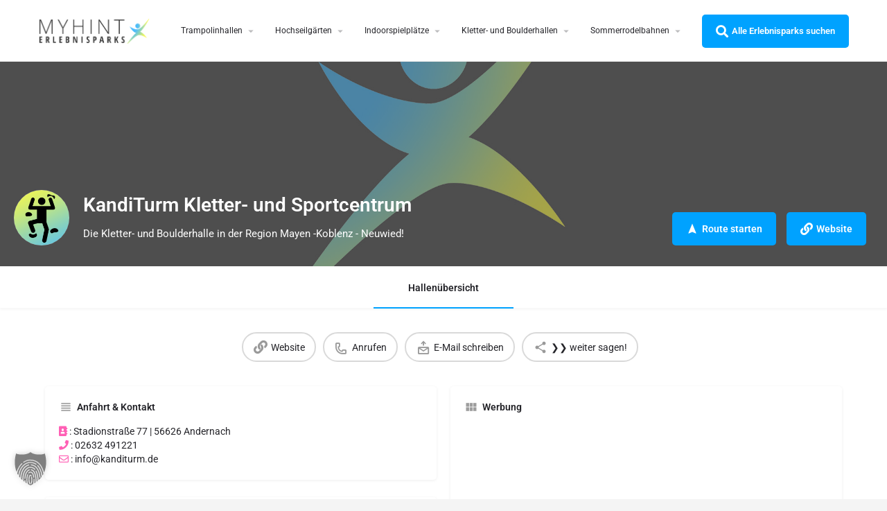

--- FILE ---
content_type: text/html; charset=UTF-8
request_url: https://parks.myhint.de/kletter-und-boulderhallen/kanditurm-kletter-und-sportcentrum/
body_size: 19834
content:
<!DOCTYPE html>
<html lang="de">
<head>
	<meta charset="UTF-8" />
	<meta name="viewport" content="width=device-width, initial-scale=1.0" />
	<link rel="pingback" href="https://parks.myhint.de/xmlrpc.php">

	<link rel="preload" as="font" href="https://parks.myhint.de/wp-content/themes/my-listing/assets/fonts/GlacialIndifference/Regular.otf" crossorigin><link rel="preload" as="font" href="https://parks.myhint.de/wp-content/themes/my-listing/assets/fonts/GlacialIndifference/Bold.otf" crossorigin><link rel="preload" as="font" href="https://parks.myhint.de/wp-content/themes/my-listing/assets/fonts/GlacialIndifference/Italic.otf" crossorigin><meta name='robots' content='index, follow, max-image-preview:large, max-snippet:-1, max-video-preview:-1' />

	<!-- This site is optimized with the Yoast SEO plugin v26.8 - https://yoast.com/product/yoast-seo-wordpress/ -->
	<title>KandiTurm Kletter- und Sportcentrum ❖ Die Boulderhalle in Andernach ❯❯ Dein Ausflug in die Kletterhalle</title>
	<meta name="description" content="Bouldern ✔︎ Klettern ✔︎ und Spass haben ✔︎ in Rheinland-Pfalz ❖ KandiTurm Kletter- und Sportcentrum ist die Boulderhalle in Andernach ❖ Dein Klettertraining in der KandiTurm Kletter- und Sportcentrum Boulderhalle bei Koblenz" />
	<link rel="canonical" href="https://parks.myhint.de/kletter-und-boulderhallen/kanditurm-kletter-und-sportcentrum/" />
	<meta property="og:locale" content="de_DE" />
	<meta property="article:modified_time" content="2022-06-09T22:22:54+00:00" />
	<meta name="twitter:card" content="summary_large_image" />
	<script type="application/ld+json" class="yoast-schema-graph">{"@context":"https://schema.org","@graph":[{"@type":"WebPage","@id":"https://parks.myhint.de/kletter-und-boulderhallen/kanditurm-kletter-und-sportcentrum/","url":"https://parks.myhint.de/kletter-und-boulderhallen/kanditurm-kletter-und-sportcentrum/","name":"KandiTurm Kletter- und Sportcentrum ❖ Die Boulderhalle in Andernach ❯❯ Dein Ausflug in die Kletterhalle","isPartOf":{"@id":"https://parks.myhint.de/#website"},"datePublished":"2019-09-23T22:00:00+00:00","dateModified":"2022-06-09T22:22:54+00:00","description":"Bouldern ✔︎ Klettern ✔︎ und Spass haben ✔︎ in Rheinland-Pfalz ❖ KandiTurm Kletter- und Sportcentrum ist die Boulderhalle in Andernach ❖ Dein Klettertraining in der KandiTurm Kletter- und Sportcentrum Boulderhalle bei Koblenz","breadcrumb":{"@id":"https://parks.myhint.de/kletter-und-boulderhallen/kanditurm-kletter-und-sportcentrum/#breadcrumb"},"inLanguage":"de","potentialAction":[{"@type":"ReadAction","target":["https://parks.myhint.de/kletter-und-boulderhallen/kanditurm-kletter-und-sportcentrum/"]}]},{"@type":"BreadcrumbList","@id":"https://parks.myhint.de/kletter-und-boulderhallen/kanditurm-kletter-und-sportcentrum/#breadcrumb","itemListElement":[{"@type":"ListItem","position":1,"name":"Startseite","item":"https://parks.myhint.de/"},{"@type":"ListItem","position":2,"name":"Listings","item":"https://parks.myhint.de/listings/"},{"@type":"ListItem","position":3,"name":"KandiTurm Kletter- und Sportcentrum"}]},{"@type":"WebSite","@id":"https://parks.myhint.de/#website","url":"https://parks.myhint.de/","name":"Parks.MyHint.de","description":"Erlebnisparks in Deutschland","publisher":{"@id":"https://parks.myhint.de/#organization"},"potentialAction":[{"@type":"SearchAction","target":{"@type":"EntryPoint","urlTemplate":"https://parks.myhint.de/?s={search_term_string}"},"query-input":{"@type":"PropertyValueSpecification","valueRequired":true,"valueName":"search_term_string"}}],"inLanguage":"de"},{"@type":"Organization","@id":"https://parks.myhint.de/#organization","name":"MyHint.de","url":"https://parks.myhint.de/","logo":{"@type":"ImageObject","inLanguage":"de","@id":"https://parks.myhint.de/#/schema/logo/image/","url":"https://parks.myhint.de/wp-content/uploads/2022/06/Erlebnisparks-Logo.png","contentUrl":"https://parks.myhint.de/wp-content/uploads/2022/06/Erlebnisparks-Logo.png","width":513,"height":513,"caption":"MyHint.de"},"image":{"@id":"https://parks.myhint.de/#/schema/logo/image/"}}]}</script>
	<!-- / Yoast SEO plugin. -->


<link rel='dns-prefetch' href='//api.tiles.mapbox.com' />
<link rel='dns-prefetch' href='//cdnjs.cloudflare.com' />
<link rel="alternate" title="oEmbed (JSON)" type="application/json+oembed" href="https://parks.myhint.de/wp-json/oembed/1.0/embed?url=https%3A%2F%2Fparks.myhint.de%2Fkletter-und-boulderhallen%2Fkanditurm-kletter-und-sportcentrum%2F" />
<link rel="alternate" title="oEmbed (XML)" type="text/xml+oembed" href="https://parks.myhint.de/wp-json/oembed/1.0/embed?url=https%3A%2F%2Fparks.myhint.de%2Fkletter-und-boulderhallen%2Fkanditurm-kletter-und-sportcentrum%2F&#038;format=xml" />
<meta property="og:title" content="KandiTurm Kletter- und Sportcentrum" />
<meta property="og:url" content="https://parks.myhint.de/kletter-und-boulderhallen/kanditurm-kletter-und-sportcentrum/" />
<meta property="og:site_name" content="Parks.MyHint.de" />
<meta property="og:type" content="profile" />
<meta property="og:description" content="Die Kletter- und Boulderhalle in der Region Mayen -Koblenz - Neuwied!" />
<meta property="og:image" content="https://parks.myhint.de/wp-content/uploads/2022/05/Logo.png" />
<!-- parks.myhint.de is managing ads with Advanced Ads 2.0.16 – https://wpadvancedads.com/ --><script id="parks-ready">
			window.advanced_ads_ready=function(e,a){a=a||"complete";var d=function(e){return"interactive"===a?"loading"!==e:"complete"===e};d(document.readyState)?e():document.addEventListener("readystatechange",(function(a){d(a.target.readyState)&&e()}),{once:"interactive"===a})},window.advanced_ads_ready_queue=window.advanced_ads_ready_queue||[];		</script>
		<style id='wp-img-auto-sizes-contain-inline-css' type='text/css'>
img:is([sizes=auto i],[sizes^="auto," i]){contain-intrinsic-size:3000px 1500px}
/*# sourceURL=wp-img-auto-sizes-contain-inline-css */
</style>
<link rel='preload stylesheet' as='style' onload="this.onload=null;this.rel='stylesheet'" id='wp-block-library-css' href='https://parks.myhint.de/wp-includes/css/dist/block-library/style.min.css?ver=6.9' type='text/css' media='all' />
<style id='classic-theme-styles-inline-css' type='text/css'>
/*! This file is auto-generated */
.wp-block-button__link{color:#fff;background-color:#32373c;border-radius:9999px;box-shadow:none;text-decoration:none;padding:calc(.667em + 2px) calc(1.333em + 2px);font-size:1.125em}.wp-block-file__button{background:#32373c;color:#fff;text-decoration:none}
/*# sourceURL=/wp-includes/css/classic-themes.min.css */
</style>
<style id='global-styles-inline-css' type='text/css'>
:root{--wp--preset--aspect-ratio--square: 1;--wp--preset--aspect-ratio--4-3: 4/3;--wp--preset--aspect-ratio--3-4: 3/4;--wp--preset--aspect-ratio--3-2: 3/2;--wp--preset--aspect-ratio--2-3: 2/3;--wp--preset--aspect-ratio--16-9: 16/9;--wp--preset--aspect-ratio--9-16: 9/16;--wp--preset--color--black: #000000;--wp--preset--color--cyan-bluish-gray: #abb8c3;--wp--preset--color--white: #ffffff;--wp--preset--color--pale-pink: #f78da7;--wp--preset--color--vivid-red: #cf2e2e;--wp--preset--color--luminous-vivid-orange: #ff6900;--wp--preset--color--luminous-vivid-amber: #fcb900;--wp--preset--color--light-green-cyan: #7bdcb5;--wp--preset--color--vivid-green-cyan: #00d084;--wp--preset--color--pale-cyan-blue: #8ed1fc;--wp--preset--color--vivid-cyan-blue: #0693e3;--wp--preset--color--vivid-purple: #9b51e0;--wp--preset--gradient--vivid-cyan-blue-to-vivid-purple: linear-gradient(135deg,rgb(6,147,227) 0%,rgb(155,81,224) 100%);--wp--preset--gradient--light-green-cyan-to-vivid-green-cyan: linear-gradient(135deg,rgb(122,220,180) 0%,rgb(0,208,130) 100%);--wp--preset--gradient--luminous-vivid-amber-to-luminous-vivid-orange: linear-gradient(135deg,rgb(252,185,0) 0%,rgb(255,105,0) 100%);--wp--preset--gradient--luminous-vivid-orange-to-vivid-red: linear-gradient(135deg,rgb(255,105,0) 0%,rgb(207,46,46) 100%);--wp--preset--gradient--very-light-gray-to-cyan-bluish-gray: linear-gradient(135deg,rgb(238,238,238) 0%,rgb(169,184,195) 100%);--wp--preset--gradient--cool-to-warm-spectrum: linear-gradient(135deg,rgb(74,234,220) 0%,rgb(151,120,209) 20%,rgb(207,42,186) 40%,rgb(238,44,130) 60%,rgb(251,105,98) 80%,rgb(254,248,76) 100%);--wp--preset--gradient--blush-light-purple: linear-gradient(135deg,rgb(255,206,236) 0%,rgb(152,150,240) 100%);--wp--preset--gradient--blush-bordeaux: linear-gradient(135deg,rgb(254,205,165) 0%,rgb(254,45,45) 50%,rgb(107,0,62) 100%);--wp--preset--gradient--luminous-dusk: linear-gradient(135deg,rgb(255,203,112) 0%,rgb(199,81,192) 50%,rgb(65,88,208) 100%);--wp--preset--gradient--pale-ocean: linear-gradient(135deg,rgb(255,245,203) 0%,rgb(182,227,212) 50%,rgb(51,167,181) 100%);--wp--preset--gradient--electric-grass: linear-gradient(135deg,rgb(202,248,128) 0%,rgb(113,206,126) 100%);--wp--preset--gradient--midnight: linear-gradient(135deg,rgb(2,3,129) 0%,rgb(40,116,252) 100%);--wp--preset--font-size--small: 13px;--wp--preset--font-size--medium: 20px;--wp--preset--font-size--large: 36px;--wp--preset--font-size--x-large: 42px;--wp--preset--spacing--20: 0.44rem;--wp--preset--spacing--30: 0.67rem;--wp--preset--spacing--40: 1rem;--wp--preset--spacing--50: 1.5rem;--wp--preset--spacing--60: 2.25rem;--wp--preset--spacing--70: 3.38rem;--wp--preset--spacing--80: 5.06rem;--wp--preset--shadow--natural: 6px 6px 9px rgba(0, 0, 0, 0.2);--wp--preset--shadow--deep: 12px 12px 50px rgba(0, 0, 0, 0.4);--wp--preset--shadow--sharp: 6px 6px 0px rgba(0, 0, 0, 0.2);--wp--preset--shadow--outlined: 6px 6px 0px -3px rgb(255, 255, 255), 6px 6px rgb(0, 0, 0);--wp--preset--shadow--crisp: 6px 6px 0px rgb(0, 0, 0);}:where(.is-layout-flex){gap: 0.5em;}:where(.is-layout-grid){gap: 0.5em;}body .is-layout-flex{display: flex;}.is-layout-flex{flex-wrap: wrap;align-items: center;}.is-layout-flex > :is(*, div){margin: 0;}body .is-layout-grid{display: grid;}.is-layout-grid > :is(*, div){margin: 0;}:where(.wp-block-columns.is-layout-flex){gap: 2em;}:where(.wp-block-columns.is-layout-grid){gap: 2em;}:where(.wp-block-post-template.is-layout-flex){gap: 1.25em;}:where(.wp-block-post-template.is-layout-grid){gap: 1.25em;}.has-black-color{color: var(--wp--preset--color--black) !important;}.has-cyan-bluish-gray-color{color: var(--wp--preset--color--cyan-bluish-gray) !important;}.has-white-color{color: var(--wp--preset--color--white) !important;}.has-pale-pink-color{color: var(--wp--preset--color--pale-pink) !important;}.has-vivid-red-color{color: var(--wp--preset--color--vivid-red) !important;}.has-luminous-vivid-orange-color{color: var(--wp--preset--color--luminous-vivid-orange) !important;}.has-luminous-vivid-amber-color{color: var(--wp--preset--color--luminous-vivid-amber) !important;}.has-light-green-cyan-color{color: var(--wp--preset--color--light-green-cyan) !important;}.has-vivid-green-cyan-color{color: var(--wp--preset--color--vivid-green-cyan) !important;}.has-pale-cyan-blue-color{color: var(--wp--preset--color--pale-cyan-blue) !important;}.has-vivid-cyan-blue-color{color: var(--wp--preset--color--vivid-cyan-blue) !important;}.has-vivid-purple-color{color: var(--wp--preset--color--vivid-purple) !important;}.has-black-background-color{background-color: var(--wp--preset--color--black) !important;}.has-cyan-bluish-gray-background-color{background-color: var(--wp--preset--color--cyan-bluish-gray) !important;}.has-white-background-color{background-color: var(--wp--preset--color--white) !important;}.has-pale-pink-background-color{background-color: var(--wp--preset--color--pale-pink) !important;}.has-vivid-red-background-color{background-color: var(--wp--preset--color--vivid-red) !important;}.has-luminous-vivid-orange-background-color{background-color: var(--wp--preset--color--luminous-vivid-orange) !important;}.has-luminous-vivid-amber-background-color{background-color: var(--wp--preset--color--luminous-vivid-amber) !important;}.has-light-green-cyan-background-color{background-color: var(--wp--preset--color--light-green-cyan) !important;}.has-vivid-green-cyan-background-color{background-color: var(--wp--preset--color--vivid-green-cyan) !important;}.has-pale-cyan-blue-background-color{background-color: var(--wp--preset--color--pale-cyan-blue) !important;}.has-vivid-cyan-blue-background-color{background-color: var(--wp--preset--color--vivid-cyan-blue) !important;}.has-vivid-purple-background-color{background-color: var(--wp--preset--color--vivid-purple) !important;}.has-black-border-color{border-color: var(--wp--preset--color--black) !important;}.has-cyan-bluish-gray-border-color{border-color: var(--wp--preset--color--cyan-bluish-gray) !important;}.has-white-border-color{border-color: var(--wp--preset--color--white) !important;}.has-pale-pink-border-color{border-color: var(--wp--preset--color--pale-pink) !important;}.has-vivid-red-border-color{border-color: var(--wp--preset--color--vivid-red) !important;}.has-luminous-vivid-orange-border-color{border-color: var(--wp--preset--color--luminous-vivid-orange) !important;}.has-luminous-vivid-amber-border-color{border-color: var(--wp--preset--color--luminous-vivid-amber) !important;}.has-light-green-cyan-border-color{border-color: var(--wp--preset--color--light-green-cyan) !important;}.has-vivid-green-cyan-border-color{border-color: var(--wp--preset--color--vivid-green-cyan) !important;}.has-pale-cyan-blue-border-color{border-color: var(--wp--preset--color--pale-cyan-blue) !important;}.has-vivid-cyan-blue-border-color{border-color: var(--wp--preset--color--vivid-cyan-blue) !important;}.has-vivid-purple-border-color{border-color: var(--wp--preset--color--vivid-purple) !important;}.has-vivid-cyan-blue-to-vivid-purple-gradient-background{background: var(--wp--preset--gradient--vivid-cyan-blue-to-vivid-purple) !important;}.has-light-green-cyan-to-vivid-green-cyan-gradient-background{background: var(--wp--preset--gradient--light-green-cyan-to-vivid-green-cyan) !important;}.has-luminous-vivid-amber-to-luminous-vivid-orange-gradient-background{background: var(--wp--preset--gradient--luminous-vivid-amber-to-luminous-vivid-orange) !important;}.has-luminous-vivid-orange-to-vivid-red-gradient-background{background: var(--wp--preset--gradient--luminous-vivid-orange-to-vivid-red) !important;}.has-very-light-gray-to-cyan-bluish-gray-gradient-background{background: var(--wp--preset--gradient--very-light-gray-to-cyan-bluish-gray) !important;}.has-cool-to-warm-spectrum-gradient-background{background: var(--wp--preset--gradient--cool-to-warm-spectrum) !important;}.has-blush-light-purple-gradient-background{background: var(--wp--preset--gradient--blush-light-purple) !important;}.has-blush-bordeaux-gradient-background{background: var(--wp--preset--gradient--blush-bordeaux) !important;}.has-luminous-dusk-gradient-background{background: var(--wp--preset--gradient--luminous-dusk) !important;}.has-pale-ocean-gradient-background{background: var(--wp--preset--gradient--pale-ocean) !important;}.has-electric-grass-gradient-background{background: var(--wp--preset--gradient--electric-grass) !important;}.has-midnight-gradient-background{background: var(--wp--preset--gradient--midnight) !important;}.has-small-font-size{font-size: var(--wp--preset--font-size--small) !important;}.has-medium-font-size{font-size: var(--wp--preset--font-size--medium) !important;}.has-large-font-size{font-size: var(--wp--preset--font-size--large) !important;}.has-x-large-font-size{font-size: var(--wp--preset--font-size--x-large) !important;}
:where(.wp-block-post-template.is-layout-flex){gap: 1.25em;}:where(.wp-block-post-template.is-layout-grid){gap: 1.25em;}
:where(.wp-block-term-template.is-layout-flex){gap: 1.25em;}:where(.wp-block-term-template.is-layout-grid){gap: 1.25em;}
:where(.wp-block-columns.is-layout-flex){gap: 2em;}:where(.wp-block-columns.is-layout-grid){gap: 2em;}
:root :where(.wp-block-pullquote){font-size: 1.5em;line-height: 1.6;}
/*# sourceURL=global-styles-inline-css */
</style>
<link rel='stylesheet' id='elementor-icons-css' href='https://parks.myhint.de/wp-content/plugins/elementor/assets/lib/eicons/css/elementor-icons.min.css?ver=5.46.0' type='text/css' media='all' />
<link rel='stylesheet' id='elementor-frontend-css' href='https://parks.myhint.de/wp-content/plugins/elementor/assets/css/frontend.min.css?ver=3.34.2' type='text/css' media='all' />
<link rel='stylesheet' id='elementor-post-14-css' href='https://parks.myhint.de/wp-content/uploads/elementor/css/post-14.css?ver=1769299463' type='text/css' media='all' />
<link rel='stylesheet' id='font-awesome-5-all-css' href='https://parks.myhint.de/wp-content/plugins/elementor/assets/lib/font-awesome/css/all.min.css?ver=3.34.2' type='text/css' media='all' />
<link rel='stylesheet' id='font-awesome-4-shim-css' href='https://parks.myhint.de/wp-content/plugins/elementor/assets/lib/font-awesome/css/v4-shims.min.css?ver=3.34.2' type='text/css' media='all' />
<link rel='stylesheet' id='borlabs-cookie-custom-css' href='https://parks.myhint.de/wp-content/cache/borlabs-cookie/1/borlabs-cookie-1-de.css?ver=3.3.23-87' type='text/css' media='all' />
<link rel='preload stylesheet' as='style' onload="this.onload=null;this.rel='stylesheet'" id='mapbox-gl-css' href='https://api.tiles.mapbox.com/mapbox-gl-js/v1.9.0/mapbox-gl.css?ver=2.10.5' type='text/css' media='all' />
<link rel='stylesheet' id='mylisting-mapbox-css' href='https://parks.myhint.de/wp-content/themes/my-listing/assets/dist/maps/mapbox/mapbox.css?ver=2.10.5' type='text/css' media='all' />
<link rel='stylesheet' id='mylisting-icons-css' href='https://parks.myhint.de/wp-content/themes/my-listing/assets/dist/icons.css?ver=2.10.5' type='text/css' media='all' />
<link rel='stylesheet' id='select2-css' href='https://parks.myhint.de/wp-content/themes/my-listing/assets/vendor/select2/select2.css?ver=4.0.13' type='text/css' media='all' />
<link rel='stylesheet' id='mylisting-vendor-css' href='https://parks.myhint.de/wp-content/themes/my-listing/assets/dist/vendor.css?ver=2.10.5' type='text/css' media='all' />
<link rel='stylesheet' id='mylisting-frontend-css' href='https://parks.myhint.de/wp-content/themes/my-listing/assets/dist/frontend.css?ver=2.10.5' type='text/css' media='all' />
<link rel='stylesheet' id='mylisting-single-listing-css' href='https://parks.myhint.de/wp-content/themes/my-listing/assets/dist/single-listing.css?ver=2.10.5' type='text/css' media='all' />
<link rel='stylesheet' id='wc-general-style-css' href='https://parks.myhint.de/wp-content/themes/my-listing/assets/dist/wc-general-style.css?ver=2.10.5' type='text/css' media='all' />
<link rel='stylesheet' id='theme-styles-default-css' href='https://parks.myhint.de/wp-content/themes/my-listing/style.css?ver=6.9' type='text/css' media='all' />
<style id='theme-styles-default-inline-css' type='text/css'>
:root{}
/*# sourceURL=theme-styles-default-inline-css */
</style>
<link rel='stylesheet' id='mylisting-default-fonts-css' href='https://parks.myhint.de/wp-content/themes/my-listing/assets/dist/default-fonts.css?ver=2.10.5' type='text/css' media='all' />
<link rel='stylesheet' id='child-style-css' href='https://parks.myhint.de/wp-content/themes/my-listing-child/style.css?ver=6.9' type='text/css' media='all' />
<link rel='stylesheet' id='mylisting-dynamic-styles-css' href='https://parks.myhint.de/wp-content/uploads/mylisting-dynamic-styles.css?ver=1709461089' type='text/css' media='all' />
<link rel='stylesheet' id='elementor-gf-local-roboto-css' href='https://parks.myhint.de/wp-content/uploads/elementor/google-fonts/css/roboto.css?ver=1742328575' type='text/css' media='all' />
<link rel='stylesheet' id='elementor-gf-local-robotoslab-css' href='https://parks.myhint.de/wp-content/uploads/elementor/google-fonts/css/robotoslab.css?ver=1742328582' type='text/css' media='all' />
<script type="text/javascript" src="https://parks.myhint.de/wp-content/plugins/elementor/assets/lib/font-awesome/js/v4-shims.min.js?ver=3.34.2" id="font-awesome-4-shim-js"></script>
<script type="text/javascript" src="https://parks.myhint.de/wp-includes/js/jquery/jquery.min.js?ver=3.7.1" id="jquery-core-js"></script>
<script type="text/javascript" src="https://parks.myhint.de/wp-includes/js/jquery/jquery-migrate.min.js?ver=3.4.1" id="jquery-migrate-js"></script>
<script type="text/javascript" id="advanced-ads-advanced-js-js-extra">
/* <![CDATA[ */
var advads_options = {"blog_id":"1","privacy":{"enabled":true,"custom-cookie-name":"borlabs-cookie","custom-cookie-value":"google-adsense","consent-method":"iab_tcf_20","state":"unknown"}};
//# sourceURL=advanced-ads-advanced-js-js-extra
/* ]]> */
</script>
<script type="text/javascript" src="https://parks.myhint.de/wp-content/plugins/advanced-ads/public/assets/js/advanced.min.js?ver=2.0.16" id="advanced-ads-advanced-js-js"></script>
<script data-no-optimize="1" data-no-minify="1" data-cfasync="false" type="text/javascript" src="https://parks.myhint.de/wp-content/plugins/borlabs-cookie/assets/javascript/borlabs-cookie-tcf-stub.min.js?ver=3.3.23" id="borlabs-cookie-stub-js"></script>
<script data-no-optimize="1" data-no-minify="1" data-cfasync="false" type="text/javascript" src="https://parks.myhint.de/wp-content/cache/borlabs-cookie/1/borlabs-cookie-config-de.json.js?ver=3.3.23-105" id="borlabs-cookie-config-js"></script>
<link rel="https://api.w.org/" href="https://parks.myhint.de/wp-json/" /><link rel="EditURI" type="application/rsd+xml" title="RSD" href="https://parks.myhint.de/xmlrpc.php?rsd" />
<meta name="generator" content="WordPress 6.9" />
<link rel='shortlink' href='https://parks.myhint.de/?p=3381' />
<script type="text/javascript">var MyListing = {"Helpers":{},"Handlers":{},"MapConfig":{"ClusterSize":35,"AccessToken":"pk.eyJ1IjoiemVucHJvMjEiLCJhIjoiY2p1cDZlZHV1MWYxczN6bXFzdWg4ZHY0YSJ9.njOfA35_bteYxGwl6WBflw","Language":"de","TypeRestrictions":["postcode","place"],"CountryRestrictions":["DE"],"CustomSkins":{"Base":"mapbox:\/\/styles\/zenpro21\/cl37nwugq000715o8oo85zdoy","custom_Base":"mapbox:\/\/styles\/zenpro21\/cl37nwugq000715o8oo85zdoy"}}};</script><script type="text/javascript">var CASE27 = {"ajax_url":"https:\/\/parks.myhint.de\/wp-admin\/admin-ajax.php","login_url":"","register_url":"?register","mylisting_ajax_url":"\/?mylisting-ajax=1","env":"production","ajax_nonce":"e9bbb6e29b","l10n":{"selectOption":"Select an option","errorLoading":"The results could not be loaded.","removeAllItems":"Remove all items","loadingMore":"Loading more results\u2026","noResults":"No results found","searching":"Searching\u2026","datepicker":{"format":"DD MMMM, YY","timeFormat":"h:mm A","dateTimeFormat":"DD MMMM, YY, h:mm A","timePicker24Hour":false,"firstDay":1,"applyLabel":"Apply","cancelLabel":"Cancel","customRangeLabel":"Custom Range","daysOfWeek":["Su","Mo","Tu","We","Th","Fr","Sa"],"monthNames":["January","February","March","April","May","June","July","August","September","October","November","December"]},"irreversible_action":"This is an irreversible action. Proceed anyway?","delete_listing_confirm":"Are you sure you want to delete this listing?","copied_to_clipboard":"Copied!","nearby_listings_location_required":"Enter a location to find nearby listings.","nearby_listings_retrieving_location":"Retrieving location...","nearby_listings_searching":"Searching for nearby listings...","geolocation_failed":"You must enable location to use this feature.","something_went_wrong":"Something went wrong.","all_in_category":"All in \"%s\"","invalid_file_type":"Invalid file type. Accepted types:","file_limit_exceeded":"You have exceeded the file upload limit (%d).","file_size_limit":"This attachement (%s) exceeds upload size limit (%d)."},"woocommerce":[],"map_provider":"mapbox","google_btn_local":"de_DE","caption1":"false","caption2":"false","js_field_html_img":"<div class=\"uploaded-file uploaded-image review-gallery-image job-manager-uploaded-file\">\t<span class=\"uploaded-file-preview\">\t\t\t\t\t<span class=\"job-manager-uploaded-file-preview\">\t\t\t\t<img alt=\"Uploaded file\" src=\"\">\t\t\t<\/span>\t\t\t\t<a href=\"#\" class=\"remove-uploaded-file review-gallery-image-remove job-manager-remove-uploaded-file\"><i class=\"mi delete\"><\/i><\/a>\t<\/span>\t<input type=\"hidden\" class=\"input-text\" name=\"\" value=\"b64:\"><\/div>","js_field_html":"<div class=\"uploaded-file  review-gallery-image job-manager-uploaded-file\">\t<span class=\"uploaded-file-preview\">\t\t\t\t\t<span class=\"job-manager-uploaded-file-name\">\t\t\t\t<i class=\"mi insert_drive_file uploaded-file-icon\"><\/i>\t\t\t\t<code><\/code>\t\t\t<\/span>\t\t\t\t<a href=\"#\" class=\"remove-uploaded-file review-gallery-image-remove job-manager-remove-uploaded-file\"><i class=\"mi delete\"><\/i><\/a>\t<\/span>\t<input type=\"hidden\" class=\"input-text\" name=\"\" value=\"b64:\"><\/div>"};</script><meta name="generator" content="Elementor 3.34.2; features: additional_custom_breakpoints; settings: css_print_method-external, google_font-enabled, font_display-block">
<style type="text/css">.recentcomments a{display:inline !important;padding:0 !important;margin:0 !important;}</style>		<script type="text/javascript">
			var advadsCfpQueue = [];
			var advadsCfpAd = function( adID ) {
				if ( 'undefined' === typeof advadsProCfp ) {
					advadsCfpQueue.push( adID )
				} else {
					advadsProCfp.addElement( adID )
				}
			}
		</script>
					<style>
				.e-con.e-parent:nth-of-type(n+4):not(.e-lazyloaded):not(.e-no-lazyload),
				.e-con.e-parent:nth-of-type(n+4):not(.e-lazyloaded):not(.e-no-lazyload) * {
					background-image: none !important;
				}
				@media screen and (max-height: 1024px) {
					.e-con.e-parent:nth-of-type(n+3):not(.e-lazyloaded):not(.e-no-lazyload),
					.e-con.e-parent:nth-of-type(n+3):not(.e-lazyloaded):not(.e-no-lazyload) * {
						background-image: none !important;
					}
				}
				@media screen and (max-height: 640px) {
					.e-con.e-parent:nth-of-type(n+2):not(.e-lazyloaded):not(.e-no-lazyload),
					.e-con.e-parent:nth-of-type(n+2):not(.e-lazyloaded):not(.e-no-lazyload) * {
						background-image: none !important;
					}
				}
			</style>
			<link rel="icon" href="https://parks.myhint.de/wp-content/uploads/2022/06/cropped-Erlebnisparks-Logo-32x32.png" sizes="32x32" />
<link rel="icon" href="https://parks.myhint.de/wp-content/uploads/2022/06/cropped-Erlebnisparks-Logo-192x192.png" sizes="192x192" />
<link rel="apple-touch-icon" href="https://parks.myhint.de/wp-content/uploads/2022/06/cropped-Erlebnisparks-Logo-180x180.png" />
<meta name="msapplication-TileImage" content="https://parks.myhint.de/wp-content/uploads/2022/06/cropped-Erlebnisparks-Logo-270x270.png" />
		<style type="text/css" id="wp-custom-css">
			a {
	color: #00a2ff
}		</style>
		<style type="text/css" id="mylisting-typography">div.i-nav > ul > li{font-size:12px;}ul.sub-menu.i-dropdown li a, ul.sub-menu.i-dropdown li a, div.mobile-user-menu > ul > li > a,
                ul.i-dropdown li a{font-size:12px;}div.wp-editor-content p, div.wp-editor-content ul li,
                div.wp-editor-content ol li, div.plain-text-content .pf-body p{font-size:15px;line-height:24px;}div.profile-name h1{font-size:28px;}</style></head>
<body class="wp-singular job_listing-template-default single single-job_listing postid-3381 wp-theme-my-listing wp-child-theme-my-listing-child my-listing single-listing type-boulderhallen cover-style-image elementor-default elementor-kit-14 aa-prefix-parks-">

<div id="c27-site-wrapper"><div class="loader-bg main-loader background-color" style="background-color: #4a4a4a;">
	<div class="sk-wave">
		<div class="sk-rect sk-rect1" style="background-color: #4a4a4a;"></div>
		<div class="sk-rect sk-rect2" style="background-color: #4a4a4a;"></div>
		<div class="sk-rect sk-rect3" style="background-color: #4a4a4a;"></div>
		<div class="sk-rect sk-rect4" style="background-color: #4a4a4a;"></div>
		<div class="sk-rect sk-rect5" style="background-color: #4a4a4a;"></div>
	</div>
</div>
<link rel='stylesheet' id='mylisting-header-css' href='https://parks.myhint.de/wp-content/themes/my-listing/assets/dist/header.css?ver=2.10.5' type='text/css' media='all' />

<header class="c27-main-header header header-style-default header-width-boxed header-light-skin header-scroll-dark-skin header-scroll-hide header-fixed header-menu-right">
	<div class="header-skin"></div>
	<div class="header-container">
		<div class="header-top container-fluid">
			<div class="header-left">
			<div class="mobile-menu">
				<a aria-label="Mobile menu icon" href="#main-menu">
					<div class="mobile-menu-lines"><i class="mi menu"></i></div>
				</a>
			</div>
			<div class="logo">
															<a aria-label="Site logo" href="https://parks.myhint.de/" class="scroll-logo">
							<img src="https://parks.myhint.de/wp-content/uploads/2022/06/Erlebnisparks_Logo_bright-300x67.png"
								alt="">
						</a>
					
					<a aria-label="Site logo" href="https://parks.myhint.de/" class="static-logo">
						<img src="https://parks.myhint.de/wp-content/uploads/2022/06/Erlebnisparks_Logo_dark_3.png"
							alt="">
					</a>
							</div>
						</div>
			<div class="header-center">
			<div class="i-nav">
				<div class="mobile-nav-head">
					<div class="mnh-close-icon">
						<a aria-label="Close mobile menu" href="#close-main-menu">
							<i class="mi close"></i>
						</a>
					</div>

									</div>

				
					<ul id="menu-hauptmenue" class="main-menu main-nav"><li id="menu-item-621" class="menu-item menu-item-type-post_type menu-item-object-page menu-item-has-children menu-item-621"><a href="https://parks.myhint.de/trampolinhallen/">Trampolinhallen</a>
<div class="submenu-toggle"><i class="material-icons arrow_drop_down"></i></div><ul class="sub-menu i-dropdown">
	<li id="menu-item-4861" class="menu-item menu-item-type-custom menu-item-object-custom menu-item-4861"><a href="https://parks.myhint.de/trampolinhallen-suche/">❯ TRAMPOLINHALLEN-SUCHE ❮</a></li>
</ul>
</li>
<li id="menu-item-623" class="menu-item menu-item-type-post_type menu-item-object-page menu-item-has-children menu-item-623"><a href="https://parks.myhint.de/hochseilgaerten/">Hochseilgärten</a>
<div class="submenu-toggle"><i class="material-icons arrow_drop_down"></i></div><ul class="sub-menu i-dropdown">
	<li id="menu-item-4868" class="menu-item menu-item-type-custom menu-item-object-custom menu-item-4868"><a href="https://parks.myhint.de/hochseilgarten-suche/">❯ HOCHSEILGARTEN-SUCHE ❮</a></li>
</ul>
</li>
<li id="menu-item-624" class="menu-item menu-item-type-post_type menu-item-object-page menu-item-has-children menu-item-624"><a href="https://parks.myhint.de/indoorspielplaetze/">Indoorspielplätze</a>
<div class="submenu-toggle"><i class="material-icons arrow_drop_down"></i></div><ul class="sub-menu i-dropdown">
	<li id="menu-item-4881" class="menu-item menu-item-type-custom menu-item-object-custom menu-item-4881"><a href="https://parks.myhint.de/indoorspielplatz-suche/">❯ INDOORSPIELPLATZ-SUCHE ❮</a></li>
</ul>
</li>
<li id="menu-item-625" class="menu-item menu-item-type-post_type menu-item-object-page menu-item-has-children menu-item-625"><a href="https://parks.myhint.de/kletter-und-boulderhallen/">Kletter- und Boulderhallen</a>
<div class="submenu-toggle"><i class="material-icons arrow_drop_down"></i></div><ul class="sub-menu i-dropdown">
	<li id="menu-item-4912" class="menu-item menu-item-type-custom menu-item-object-custom menu-item-4912"><a href="https://parks.myhint.de/kletter-und-boulderhallen-suche/">❯ KLETTER- &#038; BOULDERHALLEN-SUCHE ❮</a></li>
</ul>
</li>
<li id="menu-item-622" class="menu-item menu-item-type-post_type menu-item-object-page menu-item-has-children menu-item-622"><a href="https://parks.myhint.de/sommerrodelbahnen/">Sommerrodelbahnen</a>
<div class="submenu-toggle"><i class="material-icons arrow_drop_down"></i></div><ul class="sub-menu i-dropdown">
	<li id="menu-item-4947" class="menu-item menu-item-type-custom menu-item-object-custom menu-item-4947"><a href="https://parks.myhint.de/sommerrodelbahn-suche/">❯ SOMMERRODELBAHN-SUCHE ❮</a></li>
</ul>
</li>
</ul>
					<div class="mobile-nav-button">
						<div class="header-button">
	<a href="https://parks.myhint.de/erlebnispark-suche/" class="buttons button-2">
		<i class="fas fa-search"></i>Alle Erlebnisparks suchen	</a>
</div>					</div>
				</div>
				<div class="i-nav-overlay"></div>
				</div>
			<div class="header-right">
									<div class="user-area signin-area">
						<i class="mi person user-area-icon"></i>
						<a href="">
							Einloggen						</a>
													<span>oder</span>
							<a href="?register">
								Registrieren							</a>
											</div>
					<div class="mob-sign-in">
						<a aria-label="Mobile sign in button" href=""><i class="mi person"></i></a>
					</div>

									
				<div class="header-button">
	<a href="https://parks.myhint.de/erlebnispark-suche/" class="buttons button-2">
		<i class="fas fa-search"></i>Alle Erlebnisparks suchen	</a>
</div>
							</div>
		</div>
	</div>
</header>


<link rel='stylesheet' id='mylisting-blog-feed-widget-css' href='https://parks.myhint.de/wp-content/themes/my-listing/assets/dist/blog-feed-widget.css?ver=2.10.5' type='text/css' media='all' />

<script type="text/javascript">document.body.dataset.activeTab = window.location.hash.substr(1);</script>
<div class="single-job-listing " id="c27-single-listing">
    <input type="hidden" id="case27-post-id" value="3381">
    <input type="hidden" id="case27-author-id" value="1">
    <!-- <section> opening tag is omitted -->
        
<section class="featured-section profile-cover profile-cover-image"
	style="background-image: url('https://parks.myhint.de/wp-content/uploads/2022/05/Logo_wide.jpg'); padding-bottom: 30%;">
    <div class="overlay"
         style="background-color: #4a4a4a;
                opacity: 0.5;"
        >
    </div>
<!-- Omit the closing </section> tag -->
        <div class="main-info-desktop">
            <div class="container listing-main-info">
                <div class="col-md-6">
                    <div class="profile-name has-tagline no-rating">
                                                                                <a
                            	aria-label="Listing logo"
                                class="profile-avatar open-photo-swipe"
                                href="https://parks.myhint.de/wp-content/uploads/2022/05/Logo.png"
                                style="background-image: url('https://parks.myhint.de/wp-content/uploads/2022/05/Logo-300x300.png')"
                                alt=""
                                title=""
                                caption=""
                                description=""
                            ></a>
                        
                        <h1 class="case27-primary-text">
                            KandiTurm Kletter- und Sportcentrum                                                                                </h1>
                        <div class="pa-below-title">
                            
                                                            <h2 class="profile-tagline listing-tagline-field">Die Kletter- und Boulderhalle in der Region Mayen -Koblenz - Neuwied!</h2>
                                                    </div>
                    </div>
                </div>

                <div class="col-md-6">
    <div class="listing-main-buttons detail-count-2">
        <ul>
            
                                                
<li id="cta-c5393a" class="lmb-calltoaction ml-track-btn">
    <a href="http://maps.google.com/maps?daddr=Stadionstra%C3%9Fe+77+%7C+56626+Andernach" target="_blank">
    	<i class="mi navigation"></i>    	<span>Route starten</span>
    </a>
</li>                                                                
<li id="cta-e098df" class="lmb-calltoaction ml-track-btn">
    <a href="https://www.kanditurm.de/" target="_blank" rel="nofollow">
    	<i class="fa fa-link"></i>    	<span>Website</span>
    </a>
</li>                                    </ul>
    </div>
</div>            </div>
        </div>
    </section>
    <div class="main-info-mobile">
            </div>
    <div class="profile-header">
        <div class="container">
            <div class="row">
                <div class="col-md-12">
                    <div class="profile-menu">
                        <ul class="cts-carousel">
                            <li>
                                    <a href="#" id="listing_tab_hallenuebersicht_toggle" data-section-id="hallenuebersicht" class="listing-tab-toggle toggle-tab-type-main" data-options="{}">
                                        Hallenübersicht
                                        
                                        
                                                                            </a>
                                </li>                            <li class="cts-prev">prev</li>
                            <li class="cts-next">next</li>
                        </ul>
                    </div>
                </div>
            </div>
        </div>
    </div>

    
<div class="container qla-container">
	<div class="quick-listing-actions">
		<ul class="cts-carousel">
												
<li id="qa-e098df" class=" ml-track-btn">
    <a href="https://www.kanditurm.de/" target="_blank" rel="nofollow">
    	<i class="fa fa-link"></i>    	<span>Website</span>
    </a>
</li>																
<li id="qa-bb91fe" class=" ml-track-btn">
    <a href="tel:02632%20491221" rel="nofollow">
    	<i class="icon-phone-outgoing"></i>    	<span>Anrufen</span>
    </a>
</li>																
<li id="qa-447aee" class=" ml-track-btn">
    <a href="mailto:info@kanditurm.de" rel="nofollow">
    	<i class="icon-email-outbox"></i>    	<span>E-Mail schreiben</span>
    </a>
</li>																
<li id="qa-a1f647" class=" ml-track-btn">
    <a href="#" id="qa-a1f647-dd" data-toggle="modal" data-target="#social-share-modal">
        <i class="mi share"></i>        <span>❯❯ weiter sagen!</span>
    </a>
</li>

							
            <li class="cts-prev">prev</li>
            <li class="cts-next">next</li>
		</ul>
	</div>
</div>
    
    <div class="tab-content listing-tabs">
                    <section class="profile-body listing-tab tab-type-main tab-layout-two-columns pre-init" id="listing_tab_hallenuebersicht">

                
                    <div class="container tab-template-two-columns">
                        <div class="row ">

                            <div class="col-md-6"><div class="row cts-column-wrapper cts-main-column">
                            
<div class="col-md-12 block-type-code" id="block_ee8hShC">
	<div class="element content-block">
		<div class="pf-head">
			<div class="title-style-1">
				<i class="mi view_headline"></i>
				<h5>Anfahrt &amp; Kontakt</h5>
			</div>
		</div>
		<div class="pf-body">
			<span style="color: #ff60b5;"><i class="fas fa-address-book"></i></span> : Stadionstraße 77 | 56626 Andernach <br>
<span style="color: #ff60b5;"><i class="fas fa-phone"></i></span>
: 02632 491221 <br>
<span style="color: #ff60b5;"><i class="far fa-envelope"></i></span> : info@kanditurm.de		</div>
	</div>
</div>
<div class="col-md-12 block-type-code" id="block_IBObsk8">
	<div class="element content-block">
		<div class="pf-head">
			<div class="title-style-1">
				<i class="mi map"></i>
				<h5>Karte</h5>
			</div>
		</div>
		<div class="pf-body">
			<div class="leaflet-map WPLeafletMap" style="height:300px; width:100%;"></div><script>
window.WPLeafletMapPlugin = window.WPLeafletMapPlugin || [];
window.WPLeafletMapPlugin.push(function WPLeafletMapShortcode() {/*<script>*/
var baseUrl = atob('aHR0cHM6Ly97c30udGlsZS5vcGVuc3RyZWV0bWFwLm9yZy97en0ve3h9L3t5fS5wbmc=');
var base = (!baseUrl && window.MQ) ?
    window.MQ.mapLayer() : L.tileLayer(baseUrl,
        L.Util.extend({}, {
            detectRetina: 0,
        },
        {"subdomains":"abc","noWrap":false,"maxZoom":20}        )
    );
    var options = L.Util.extend({}, {
        layers: [base],
        attributionControl: false
    },
    {"zoomControl":true,"scrollWheelZoom":false,"doubleClickZoom":false,"fitBounds":false,"minZoom":0,"maxZoom":20,"maxBounds":null,"attribution":"<a href=\"http:\/\/leafletjs.com\" title=\"Eine Javascript-Bibliothek f\u00fcr interaktive Karten\">Leaflet<\/a>; \u00a9 <a href=\"http:\/\/www.openstreetmap.org\/copyright\">OpenStreetMap<\/a> Mitwirkende"},
    {});
window.WPLeafletMapPlugin.createMap(options).setView([50.42698,7.42292],17);window.WPLeafletMapPlugin.createScale({});});</script>

<script>
window.WPLeafletMapPlugin = window.WPLeafletMapPlugin || [];
window.WPLeafletMapPlugin.push(function WPLeafletMarkerShortcode() {/*<script>*/
var map = window.WPLeafletMapPlugin.getCurrentMap();
var group = window.WPLeafletMapPlugin.getCurrentGroup();
var marker_options = window.WPLeafletMapPlugin.getIconOptions({"iconUrl":"https:\/\/parks.myhint.de\/wp-content\/uploads\/2022\/05\/Logo.png","iconSize":"40,40","iconAnchor":"0,20"});
var marker = L.marker(
    [50.42698,7.42292],
    marker_options
);
var is_image = map.is_image_map;
if (marker_options.draggable) {
    marker.on('dragend', function () {
        var latlng = this.getLatLng();
        var lat = latlng.lat;
        var lng = latlng.lng;
        if (is_image) {
            console.log('leaflet-marker y=' + lat + ' x=' + lng);
        } else {
            console.log('leaflet-marker lat=' + lat + ' lng=' + lng);
        }
    });
}
marker.addTo( group );
window.WPLeafletMapPlugin.markers.push( marker );
        });</script>
<br>
Stadionstraße 77 | 56626 Andernach		</div>
	</div>
</div>
<div class="col-md-12 block-type-social_networks" id="block_1PswlzT">
    <div class="element">
        <div class="pf-head">
			<div class="title-style-1">
				<i class="mi view_module"></i>
				<h5>Social Media Seiten der Halle</h5>
			</div>
        </div>
        <div class="pf-body">

			
				
<ul class="outlined-list details-list social-nav item-count-1">
			<li class="li_fBM7vuN">
					<a href="https://www.facebook.com/kanditurm/" target="_blank">
				<i class="fa fa-facebook"></i>				<span>Facebook</span>
			</a>
				</li>
	</ul>

			
        </div>
    </div>
</div>
<div class="col-md-12 block-type-raw" id="block_yYUn4SL">
	<div class="element content-block">
		<div class="pf-head">
			<div class="title-style-1">
				<i class="mi view_module"></i>
				<h5>Werbung</h5>
			</div>
		</div>
		<div class="pf-body">
			<script type="text/plain" data-tcf="waiting-for-consent" data-id="23336" data-bid="1">[base64]</script>		</div>
	</div>
</div></div></div><div class="col-md-6"><div class="row cts-column-wrapper cts-side-column">
<div class="col-md-12 block-type-raw" id="block_1AoKSr4">
	<div class="element content-block">
		<div class="pf-head">
			<div class="title-style-1">
				<i class="mi view_module"></i>
				<h5>Werbung</h5>
			</div>
		</div>
		<div class="pf-body">
			<script type="text/plain" data-tcf="waiting-for-consent" data-id="23336" data-bid="1">[base64]</script>		</div>
	</div>
</div>
<div class="col-md-12 block-type-categories" id="block_rifCSMX">
	<div class="element">
		<div class="pf-head">
			<div class="title-style-1">
				<i class="mi check_circle"></i>
				<h5>Hallenart</h5>
			</div>
		</div>
		<div class="pf-body">

			
<div class="listing-details item-count-2">
	<ul>
					<li>
							<a href="https://parks.myhint.de/category/bouldern/" >
					<span class="cat-icon" style="background-color: #00a2ff;">
										<div class="term-icon image-icon" style="color: #fff; ">
					<img width="200" height="200" src="https://parks.myhint.de/wp-content/uploads/2022/06/B.png" class="attachment-full size-full" alt="" decoding="async" srcset="https://parks.myhint.de/wp-content/uploads/2022/06/B.png 200w, https://parks.myhint.de/wp-content/uploads/2022/06/B-150x150.png 150w" sizes="(max-width: 200px) 100vw, 200px" />				</div>
								</span>
					<span class="category-name">Bouldern</span>
				</a>
						</li>
					<li>
							<a href="https://parks.myhint.de/category/klettern/" >
					<span class="cat-icon" style="background-color: #00a2ff;">
										<div class="term-icon image-icon" style="color: #fff; ">
					<img width="200" height="200" src="https://parks.myhint.de/wp-content/uploads/2022/06/K.png" class="attachment-full size-full" alt="" decoding="async" srcset="https://parks.myhint.de/wp-content/uploads/2022/06/K.png 200w, https://parks.myhint.de/wp-content/uploads/2022/06/K-150x150.png 150w" sizes="(max-width: 200px) 100vw, 200px" />				</div>
								</span>
					<span class="category-name">Klettern</span>
				</a>
						</li>
			</ul>
</div>

		</div>
	</div>
</div>
<div class="col-md-12 block-type-table" id="block_NbjMvPd">
    <div class="element table-block">
        <div class="pf-head">
			<div class="title-style-1">
				<i class="mi view_module"></i>
				<h5>Details</h5>
			</div>
        </div>
        <div class="pf-body">
            <ul class="extra-details">

                                    <li>
                        <div class="item-attr">Nutzung</div>
                        <div class="item-property">Nutzung öffentlich</div>
                    </li>
                                    <li>
                        <div class="item-attr">Kletterfläche in qm</div>
                        <div class="item-property">800 </div>
                    </li>
                                    <li>
                        <div class="item-attr">Boulderfläche in qm</div>
                        <div class="item-property">120 </div>
                    </li>
                                    <li>
                        <div class="item-attr">Max. Wandhöhe in m</div>
                        <div class="item-property">21 </div>
                    </li>
                                    <li>
                        <div class="item-attr">Max. Kletterlänge in m</div>
                        <div class="item-property">35 </div>
                    </li>
                                    <li>
                        <div class="item-attr">Anzahl Sicherungslinien</div>
                        <div class="item-property">35 </div>
                    </li>
                                    <li>
                        <div class="item-attr">Anzahl Routen</div>
                        <div class="item-property">90</div>
                    </li>
                
            </ul>
        </div>
    </div>
</div>

<div class="col-md-12 block-type-video block-field-job_video_url" id="block_ERh3nRS">
	<div class="element video-block">
		<div class="pf-head">
			<div class="title-style-1">
				<i class="mi videocam"></i>
				<h5>Video</h5>
			</div>
		</div>
		<div class="pf-body video-block-body">
			<iframe src="https://www.youtube.com/embed/S4PgX5sbWq4?origin=*" frameborder="0" allowfullscreen height="315"></iframe>
		</div>
	</div>
</div>

                            </div></div>
                        </div>
                    </div>
                
                
                
                
                
            </section>
            </div>

    <style type="text/css"> body[data-active-tab="hallenuebersicht"] .listing-tab { display: none; }  body[data-active-tab="hallenuebersicht"] #listing_tab_hallenuebersicht { display: block; } </style>

    <section class="i-section similar-listings">
    <div class="container">
        <div class="row section-title">
            <h2 class="case27-primary-text">
                Weitere Erlebnisparks in der Nähe:            </h2>
        </div>

        <div class="row section-body grid">
            <div class="col-lg-4 col-md-4 col-sm-4 col-xs-12 grid-item"><div
    class="lf-item-container listing-preview type-boulderhallen lf-type-2 post-3780 job_listing type-job_listing status-publish hentry job_listing_category-bouldern region-bayern region-nuernberg job_position_featured c27-verified has-logo has-tagline has-info-fields level-featured priority-1"
    data-id="listing-id-3780"
        data-category-icon="				&lt;div class=&quot;term-icon image-icon&quot; style=&quot;color: #fff; background: #00a2ff; &quot;&gt;
					&lt;img width=&quot;200&quot; height=&quot;200&quot; src=&quot;https://parks.myhint.de/wp-content/uploads/2022/06/B.png&quot; class=&quot;attachment-full size-full&quot; alt=&quot;&quot; decoding=&quot;async&quot; srcset=&quot;https://parks.myhint.de/wp-content/uploads/2022/06/B.png 200w, https://parks.myhint.de/wp-content/uploads/2022/06/B-150x150.png 150w&quot; sizes=&quot;(max-width: 200px) 100vw, 200px&quot; /&gt;				&lt;/div&gt;
			"
    data-category-color="#00a2ff"
    data-category-text-color="#fff"
        data-thumbnail="https://parks.myhint.de/wp-content/uploads/2022/05/Logo-150x150.png"
    data-marker="https://parks.myhint.de/wp-content/uploads/2022/05/Logo-150x150.png"
    data-template="alternate"
    data-locations="[{&quot;address&quot;:&quot;Bierlachweg 45, 91058 Erlangen&quot;,&quot;lat&quot;:&quot;49.57439&quot;,&quot;lng&quot;:&quot;10.99708&quot;}]"
>
<div class="lf-item lf-item-alternate" data-template="alternate">
    <a href="https://parks.myhint.de/kletter-und-boulderhallen/der-steinbock-erlangen/">

        <div class="overlay" style="
    background-color: #4a4a4a;
    opacity: 0.5;
"></div>
        
                    <div class="lf-background" style="background-image: url('https://parks.myhint.de/wp-content/uploads/2022/05/Boulderhalle_Steinbock_Erlangen_Erlangen_Hallenansicht_block-768x511.jpeg');"></div>
        
        <div class="lf-item-info-2">
                            <div class="lf-avatar" style="background-image: url('https://parks.myhint.de/wp-content/uploads/2022/05/Logo-150x150.png')"></div>
            
            <h4 class="case27-primary-text listing-preview-title">
                Der Steinbock Erlangen                                    <img height="18" width="18" alt="Verified listing" class="verified-listing" src="https://parks.myhint.de/wp-content/themes/my-listing/assets/images/tick.svg">
                            </h4>

                            <h6>Bock auf Bouldern?!</h6>
            
            
<ul class="lf-contact">
	            <li >
            	                	<i class="icon-location-pin-add-2 sm-icon"></i>
            	                Bierlachweg 45, 91058 Erlangen            </li>
        </ul>
        </div>

        <div class="lf-head level-featured">
            <div class="lf-head-btn ad-badge" data-toggle="tooltip" data-placement="bottom"
            data-original-title="Featured">
            <span><i class="icon-flash"></i></span>
        </div>
    
                    <div class="lf-head-btn " >
                    Nutzung öffentlich                </div>
            </div>    </a>

    </div>

        <div class="listing-details c27-footer-section">
            <ul class="c27-listing-preview-category-list">
                <li>
                    <a href="https://parks.myhint.de/category/bouldern/">
                        <span class="cat-icon" style="background-color: #00a2ff;">
                            				<div class="term-icon image-icon" style="color: #fff; ">
					<img width="200" height="200" src="https://parks.myhint.de/wp-content/uploads/2022/06/B.png" class="attachment-full size-full" alt="" decoding="async" srcset="https://parks.myhint.de/wp-content/uploads/2022/06/B.png 200w, https://parks.myhint.de/wp-content/uploads/2022/06/B-150x150.png 150w" sizes="(max-width: 200px) 100vw, 200px" />				</div>
			                        </span>
                        <span class="category-name">Bouldern</span>
                    </a>
                </li>

                            </ul>

            <div class="ld-info">
                <ul>
                                            <li class="item-preview" data-toggle="tooltip" data-placement="top" data-original-title="Quick view">
    <a aria-label="Quick view button" href="#" type="button" class="c27-toggle-quick-view-modal" data-id="3780">
    	<i class="mi zoom_in"></i>
    </a>
</li>                                                                            </ul>
            </div>
        </div>
    </div>
</div><div class="col-lg-4 col-md-4 col-sm-4 col-xs-12 grid-item"><div
    class="lf-item-container listing-preview type-boulderhallen lf-type-2 post-3652 job_listing type-job_listing status-publish hentry job_listing_category-bouldern region-bayern job_position_featured c27-verified has-logo has-tagline has-info-fields level-featured priority-1"
    data-id="listing-id-3652"
        data-category-icon="				&lt;div class=&quot;term-icon image-icon&quot; style=&quot;color: #fff; background: #00a2ff; &quot;&gt;
					&lt;img width=&quot;200&quot; height=&quot;200&quot; src=&quot;https://parks.myhint.de/wp-content/uploads/2022/06/B.png&quot; class=&quot;attachment-full size-full&quot; alt=&quot;&quot; decoding=&quot;async&quot; srcset=&quot;https://parks.myhint.de/wp-content/uploads/2022/06/B.png 200w, https://parks.myhint.de/wp-content/uploads/2022/06/B-150x150.png 150w&quot; sizes=&quot;(max-width: 200px) 100vw, 200px&quot; /&gt;				&lt;/div&gt;
			"
    data-category-color="#00a2ff"
    data-category-text-color="#fff"
        data-thumbnail="https://parks.myhint.de/wp-content/uploads/2022/05/Logo-150x150.png"
    data-marker="https://parks.myhint.de/wp-content/uploads/2022/05/Logo-150x150.png"
    data-template="alternate"
    data-locations="[{&quot;address&quot;:&quot;S\u00fcdtiroler Str. 2 | 94036 Passau&quot;,&quot;lat&quot;:&quot;48.55881&quot;,&quot;lng&quot;:&quot;13.42269&quot;}]"
>
<div class="lf-item lf-item-alternate" data-template="alternate">
    <a href="https://parks.myhint.de/kletter-und-boulderhallen/der-steinbock-boulderhalle-passau/">

        <div class="overlay" style="
    background-color: #4a4a4a;
    opacity: 0.5;
"></div>
        
                    <div class="lf-background" style="background-image: url('https://parks.myhint.de/wp-content/uploads/2020/08/Dersteinbock-boulderhalle-passau_1-web-768x505.jpg');"></div>
        
        <div class="lf-item-info-2">
                            <div class="lf-avatar" style="background-image: url('https://parks.myhint.de/wp-content/uploads/2022/05/Logo-150x150.png')"></div>
            
            <h4 class="case27-primary-text listing-preview-title">
                Der Steinbock Boulderhalle Passau                                    <img height="18" width="18" alt="Verified listing" class="verified-listing" src="https://parks.myhint.de/wp-content/themes/my-listing/assets/images/tick.svg">
                            </h4>

                            <h6>Boulderhalle Passau</h6>
            
            
<ul class="lf-contact">
	            <li >
            	                	<i class="icon-location-pin-add-2 sm-icon"></i>
            	                Südtiroler Str. 2 | 94036 Passau            </li>
                    <li >
            	                	<i class="mi keyboard_arrow_right sm-icon"></i>
            	                Boulderfläche: 700 qm             </li>
        </ul>
        </div>

        <div class="lf-head level-featured">
            <div class="lf-head-btn ad-badge" data-toggle="tooltip" data-placement="bottom"
            data-original-title="Featured">
            <span><i class="icon-flash"></i></span>
        </div>
    
                    <div class="lf-head-btn " >
                    Nutzung öffentlich                </div>
            </div>    </a>

    </div>

        <div class="listing-details c27-footer-section">
            <ul class="c27-listing-preview-category-list">
                <li>
                    <a href="https://parks.myhint.de/category/bouldern/">
                        <span class="cat-icon" style="background-color: #00a2ff;">
                            				<div class="term-icon image-icon" style="color: #fff; ">
					<img width="200" height="200" src="https://parks.myhint.de/wp-content/uploads/2022/06/B.png" class="attachment-full size-full" alt="" decoding="async" srcset="https://parks.myhint.de/wp-content/uploads/2022/06/B.png 200w, https://parks.myhint.de/wp-content/uploads/2022/06/B-150x150.png 150w" sizes="(max-width: 200px) 100vw, 200px" />				</div>
			                        </span>
                        <span class="category-name">Bouldern</span>
                    </a>
                </li>

                            </ul>

            <div class="ld-info">
                <ul>
                                            <li class="item-preview" data-toggle="tooltip" data-placement="top" data-original-title="Quick view">
    <a aria-label="Quick view button" href="#" type="button" class="c27-toggle-quick-view-modal" data-id="3652">
    	<i class="mi zoom_in"></i>
    </a>
</li>                                                                            </ul>
            </div>
        </div>
    </div>
</div><div class="col-lg-4 col-md-4 col-sm-4 col-xs-12 grid-item"><div
    class="lf-item-container listing-preview type-boulderhallen lf-type-2 post-3653 job_listing type-job_listing status-publish hentry job_listing_category-bouldern region-bayern region-nuernberg job_position_featured c27-verified has-logo has-tagline has-info-fields level-featured priority-1"
    data-id="listing-id-3653"
        data-category-icon="				&lt;div class=&quot;term-icon image-icon&quot; style=&quot;color: #fff; background: #00a2ff; &quot;&gt;
					&lt;img width=&quot;200&quot; height=&quot;200&quot; src=&quot;https://parks.myhint.de/wp-content/uploads/2022/06/B.png&quot; class=&quot;attachment-full size-full&quot; alt=&quot;&quot; decoding=&quot;async&quot; srcset=&quot;https://parks.myhint.de/wp-content/uploads/2022/06/B.png 200w, https://parks.myhint.de/wp-content/uploads/2022/06/B-150x150.png 150w&quot; sizes=&quot;(max-width: 200px) 100vw, 200px&quot; /&gt;				&lt;/div&gt;
			"
    data-category-color="#00a2ff"
    data-category-text-color="#fff"
        data-thumbnail="https://parks.myhint.de/wp-content/uploads/2022/05/Logo-150x150.png"
    data-marker="https://parks.myhint.de/wp-content/uploads/2022/05/Logo-150x150.png"
    data-template="alternate"
    data-locations="[{&quot;address&quot;:&quot;Leyher Stra\u00dfe 54 | 90431 N\u00fcrnberg&quot;,&quot;lat&quot;:&quot;49.45098&quot;,&quot;lng&quot;:&quot;11.02876&quot;}]"
>
<div class="lf-item lf-item-alternate" data-template="alternate">
    <a href="https://parks.myhint.de/kletter-und-boulderhallen/der-steinbock-boulderhalle-nuernberg/">

        <div class="overlay" style="
    background-color: #4a4a4a;
    opacity: 0.5;
"></div>
        
                    <div class="lf-background" style="background-image: url('https://parks.myhint.de/wp-content/uploads/2020/08/Dersteinbock-boulderhalle-nuernberg_7-web-768x505.jpg');"></div>
        
        <div class="lf-item-info-2">
                            <div class="lf-avatar" style="background-image: url('https://parks.myhint.de/wp-content/uploads/2022/05/Logo-150x150.png')"></div>
            
            <h4 class="case27-primary-text listing-preview-title">
                Der Steinbock Boulderhalle Nürnberg                                    <img height="18" width="18" alt="Verified listing" class="verified-listing" src="https://parks.myhint.de/wp-content/themes/my-listing/assets/images/tick.svg">
                            </h4>

                            <h6>Boulderhalle Nürnberg</h6>
            
            
<ul class="lf-contact">
	            <li >
            	                	<i class="icon-location-pin-add-2 sm-icon"></i>
            	                Leyher Straße 54 | 90431 Nürnberg            </li>
                    <li >
            	                	<i class="mi keyboard_arrow_right sm-icon"></i>
            	                Boulderfläche: 1400 qm             </li>
        </ul>
        </div>

        <div class="lf-head level-featured">
            <div class="lf-head-btn ad-badge" data-toggle="tooltip" data-placement="bottom"
            data-original-title="Featured">
            <span><i class="icon-flash"></i></span>
        </div>
    
                    <div class="lf-head-btn " >
                    Nutzung öffentlich                </div>
            </div>    </a>

    </div>

        <div class="listing-details c27-footer-section">
            <ul class="c27-listing-preview-category-list">
                <li>
                    <a href="https://parks.myhint.de/category/bouldern/">
                        <span class="cat-icon" style="background-color: #00a2ff;">
                            				<div class="term-icon image-icon" style="color: #fff; ">
					<img width="200" height="200" src="https://parks.myhint.de/wp-content/uploads/2022/06/B.png" class="attachment-full size-full" alt="" decoding="async" srcset="https://parks.myhint.de/wp-content/uploads/2022/06/B.png 200w, https://parks.myhint.de/wp-content/uploads/2022/06/B-150x150.png 150w" sizes="(max-width: 200px) 100vw, 200px" />				</div>
			                        </span>
                        <span class="category-name">Bouldern</span>
                    </a>
                </li>

                            </ul>

            <div class="ld-info">
                <ul>
                                            <li class="item-preview" data-toggle="tooltip" data-placement="top" data-original-title="Quick view">
    <a aria-label="Quick view button" href="#" type="button" class="c27-toggle-quick-view-modal" data-id="3653">
    	<i class="mi zoom_in"></i>
    </a>
</li>                                                                            </ul>
            </div>
        </div>
    </div>
</div>        </div>
    </div>
</section>
</div>
</div><link rel='stylesheet' id='mylisting-footer-css' href='https://parks.myhint.de/wp-content/themes/my-listing/assets/dist/footer.css?ver=2.10.5' type='text/css' media='all' />

<footer class="footer ">
	<div class="container">
					<div class="row">
							</div>
		
		<div class="row">
			<div class="col-md-12">
				<div class="footer-bottom">
					<div class="row">
													<div class="col-md-12 col-sm-12 col-xs-12 social-links">
								<ul id="menu-footer" class="main-menu social-nav"><li id="menu-item-641" class="menu-item menu-item-type-post_type menu-item-object-page menu-item-641"><a href="https://parks.myhint.de/impressum/">| Impressum |</a></li>
<li id="menu-item-642" class="menu-item menu-item-type-post_type menu-item-object-page menu-item-642"><a href="https://parks.myhint.de/datenschutzerklaerung/">| Datenschutzerklärung |</a></li>
<li id="menu-item-6293" class="menu-item menu-item-type-custom menu-item-object-custom menu-item-6293"><a href="https://parks.myhint.de/erlebnispark-eintragen/">| + Erlebnispark eintragen |</a></li>
</ul>							</div>
												<div class="col-md-12 col-sm-12 col-xs-12 copyright">
							<p> <p>© 2024   |   <a id=linkstyle href="https://parks.myhint.de/" target="_blank" rel="noopener">parks.myhint.de</a>   |   Weil besser als Kehrwoche...</p></p>
						</div>
					</div>
				</div>
			</div>
		</div>
	</div>
</footer>
<!-- Quick view modal -->
<link rel='stylesheet' id='mylisting-quick-view-modal-css' href='https://parks.myhint.de/wp-content/themes/my-listing/assets/dist/quick-view-modal.css?ver=2.10.5' type='text/css' media='all' />
<div id="quick-view" class="modal modal-27 quick-view-modal c27-quick-view-modal" role="dialog">
	<div class="container">
		<div class="modal-dialog">
			<div class="modal-content"></div>
		</div>
	</div>
	<div class="loader-bg">
		
<div class="paper-spinner center-vh" style="width: 28px; height: 28px;">
	<div class="spinner-container active">
		<div class="spinner-layer layer-1" style="border-color: #ddd;">
			<div class="circle-clipper left">
				<div class="circle" style="border-width: 3px;"></div>
			</div><div class="gap-patch">
				<div class="circle" style="border-width: 3px;"></div>
			</div><div class="circle-clipper right">
				<div class="circle" style="border-width: 3px;"></div>
			</div>
		</div>
	</div>
</div>	</div>
</div><div id="comparison-view" class="modal modal-27" role="dialog">
	<div class="modal-dialog">
		<div class="modal-content"></div>
	</div>
	<div class="loader-bg">
		
<div class="paper-spinner center-vh" style="width: 28px; height: 28px;">
	<div class="spinner-container active">
		<div class="spinner-layer layer-1" style="border-color: #ddd;">
			<div class="circle-clipper left">
				<div class="circle" style="border-width: 3px;"></div>
			</div><div class="gap-patch">
				<div class="circle" style="border-width: 3px;"></div>
			</div><div class="circle-clipper right">
				<div class="circle" style="border-width: 3px;"></div>
			</div>
		</div>
	</div>
</div>	</div>
</div><!-- Root element of PhotoSwipe. Must have class pswp. -->
<div class="pswp" tabindex="-1" role="dialog" aria-hidden="true">
<!-- Background of PhotoSwipe.
It's a separate element as animating opacity is faster than rgba(). -->
<div class="pswp__bg"></div>
<!-- Slides wrapper with overflow:hidden. -->
<div class="pswp__scroll-wrap">
    <!-- Container that holds slides.
        PhotoSwipe keeps only 3 of them in the DOM to save memory.
        Don't modify these 3 pswp__item elements, data is added later on. -->
        <div class="pswp__container">
            <div class="pswp__item"></div>
            <div class="pswp__item"></div>
            <div class="pswp__item"></div>
        </div>
        <!-- Default (PhotoSwipeUI_Default) interface on top of sliding area. Can be changed. -->
        <div class="pswp__ui pswp__ui--hidden">
            <div class="pswp__top-bar">
                <!--  Controls are self-explanatory. Order can be changed. -->
                <div class="pswp__counter"></div>
                <button class="pswp__button pswp__button--close" title="Schließen (Esc)"></button>
                <button class="pswp__button pswp__button--share" title="Teilen"></button>
                <button class="pswp__button pswp__button--fs" title="Auf Vollbild umschalten"></button>
                <button class="pswp__button pswp__button--zoom" title="Hinein-/Herauszoomen"></button>
                <!-- Preloader demo http://codepen.io/dimsemenov/pen/yyBWoR -->
                <!-- element will get class pswp__preloader--active when preloader is running -->
                <div class="pswp__preloader">
                    <div class="pswp__preloader__icn">
                        <div class="pswp__preloader__cut">
                            <div class="pswp__preloader__donut"></div>
                        </div>
                    </div>
                </div>
            </div>
            <div class="pswp__share-modal pswp__share-modal--hidden pswp__single-tap">
                <div class="pswp__share-tooltip"></div>
            </div>
            <button class="pswp__button pswp__button--arrow--left" title="Vorher (Pfeil links)">
            </button>
            <button class="pswp__button pswp__button--arrow--right" title="Nächster (Pfeil rechts)">
            </button>
            <div class="pswp__caption">
                <div class="pswp__caption__center"></div>
            </div>
        </div>
    </div>
</div><script id="mylisting-dialog-template" type="text/template">
	<div class="mylisting-dialog-wrapper">
		<div class="mylisting-dialog">
			<div class="mylisting-dialog--message"></div><!--
			 --><div class="mylisting-dialog--actions">
				<div class="mylisting-dialog--dismiss mylisting-dialog--action">Dismiss</div>
				<div class="mylisting-dialog--loading mylisting-dialog--action hide">
					
<div class="paper-spinner " style="width: 24px; height: 24px;">
	<div class="spinner-container active">
		<div class="spinner-layer layer-1" style="border-color: #777;">
			<div class="circle-clipper left">
				<div class="circle" style="border-width: 2.5px;"></div>
			</div><div class="gap-patch">
				<div class="circle" style="border-width: 2.5px;"></div>
			</div><div class="circle-clipper right">
				<div class="circle" style="border-width: 2.5px;"></div>
			</div>
		</div>
	</div>
</div>				</div>
			</div>
		</div>
	</div>
</script><style type="text/css">@media screen and (min-width: 1201px) { .header-width-boxed .header-container { width: 1200px !important; } }.c27-main-header .logo img { height: 36px; }@media screen and (max-width: 1200px) { .c27-main-header .logo img { height: 50px; } }@media screen and (max-width: 480px) { .c27-main-header .logo img { height: 30px; } }.c27-main-header:not(.header-scroll) .header-skin { background: rgba(0,0,0,0) }.c27-main-header:not(.header-scroll) .header-skin { border-bottom: 1px solid #4a4a4a } .c27-main-header.header-scroll .header-skin{ background: #4a4a4a !important; }.c27-main-header.header-scroll .header-skin { border-bottom: 1px solid #4a4a4a !important; } .details-list .li_fBM7vuN a:hover i, .details-list .li_fBM7vuN a:hover .term-icon {
		background-color: #3b5998 !important;
		border-color: #3b5998 !important;
		color: #fff;
	}footer.footer{ background: #ffffff }</style>    <div id="social-share-modal" class="social-share-modal modal modal-27">
        <ul class="share-options" aria-labelledby="qa-a1f647-dd">
                            <li><a href="http://www.facebook.com/share.php?u=https%3A%2F%2Fparks.myhint.de%2Fkletter-und-boulderhallen%2Fkanditurm-kletter-und-sportcentrum%2F&#038;title=KandiTurm+Kletter-+und+Sportcentrum&#038;description=Die+Kletter-+und+Boulderhalle+in+der+Region+Mayen+-Koblenz+-+Neuwied%21&#038;picture=https%3A%2F%2Fparks.myhint.de%2Fwp-content%2Fuploads%2F2022%2F05%2FLogo.png" class="cts-open-popup">
			<i class="fa fa-facebook" style="background-color: #3b5998;"></i>
			Facebook		</a></li>
                            <li><a href="http://twitter.com/share?text=KandiTurm+Kletter-+und+Sportcentrum&#038;url=https%3A%2F%2Fparks.myhint.de%2Fkletter-und-boulderhallen%2Fkanditurm-kletter-und-sportcentrum%2F" class="cts-open-popup">
			<i class="fa fa-twitter" style="background-color: #4099FF;"></i>
			Twitter		</a></li>
                            <li><a href="https://api.whatsapp.com/send?text=KandiTurm+Kletter-+und+Sportcentrum+https%3A%2F%2Fparks.myhint.de%2Fkletter-und-boulderhallen%2Fkanditurm-kletter-und-sportcentrum%2F" class="cts-open-popup">
			<i class="fa fa-whatsapp" style="background-color: #128c7e;"></i>
			WhatsApp		</a></li>
                            <li><a href="https://telegram.me/share/url?url=https://parks.myhint.de/kletter-und-boulderhallen/kanditurm-kletter-und-sportcentrum/&#038;text=KandiTurm%20Kletter-%20und%20Sportcentrum" class="cts-open-popup">
			<i class="fa fa-telegram" style="background-color: #0088cc;"></i>
			Telegram		</a></li>
                            <li><a href="https://pinterest.com/pin/create/button/?url=https%3A%2F%2Fparks.myhint.de%2Fkletter-und-boulderhallen%2Fkanditurm-kletter-und-sportcentrum%2F&#038;media=https%3A%2F%2Fparks.myhint.de%2Fwp-content%2Fuploads%2F2022%2F05%2FLogo.png&#038;description=KandiTurm+Kletter-+und+Sportcentrum" class="cts-open-popup">
			<i class="fa fa-pinterest" style="background-color: #C92228;"></i>
			Pinterest		</a></li>
                            <li><a href="http://www.linkedin.com/shareArticle?mini=true&#038;url=https%3A%2F%2Fparks.myhint.de%2Fkletter-und-boulderhallen%2Fkanditurm-kletter-und-sportcentrum%2F&#038;title=KandiTurm+Kletter-+und+Sportcentrum" class="cts-open-popup">
			<i class="fa fa-linkedin" style="background-color: #0077B5;"></i>
			LinkedIn		</a></li>
                            <li><a href="http://www.tumblr.com/share?v=3&#038;u=https%3A%2F%2Fparks.myhint.de%2Fkletter-und-boulderhallen%2Fkanditurm-kletter-und-sportcentrum%2F&#038;t=KandiTurm+Kletter-+und+Sportcentrum" class="cts-open-popup">
			<i class="fa fa-tumblr" style="background-color: #35465c;"></i>
			Tumblr		</a></li>
                            <li><a href="http://vk.com/share.php?url=https%3A%2F%2Fparks.myhint.de%2Fkletter-und-boulderhallen%2Fkanditurm-kletter-und-sportcentrum%2F&#038;title=KandiTurm+Kletter-+und+Sportcentrum" class="cts-open-popup">
			<i class="fa fa-vk" style="background-color: #5082b9;"></i>
			VKontakte		</a></li>
                            <li><a href="mailto:?subject=%5BParks.MyHint.de%5D%20KandiTurm%20Kletter-%20und%20Sportcentrum&#038;body=https%3A%2F%2Fparks.myhint.de%2Fkletter-und-boulderhallen%2Fkanditurm-kletter-und-sportcentrum%2F" class="">
			<i class="fa fa-envelope-o" style="background-color: #e74c3c;"></i>
			Mail		</a></li>
                            <li><a class="c27-copy-link" href="https://parks.myhint.de/kletter-und-boulderhallen/kanditurm-kletter-und-sportcentrum/" title="Copy link"><i class="fa fa-clone" style="background-color:#95a5a6;"></i><span>Copy link</span></a></li>
                    </ul>
    </div>
<script id="case27-basic-marker-template" type="text/template">
	<a aria-label="Location block map marker" href="#" class="marker-icon">
		<div class="marker-img" style="background-image: url({{marker-bg}});"></div>
	</a>
</script>
<script id="case27-traditional-marker-template" type="text/template">
	<div class="cts-marker-pin">
		<img alt="Map marker pin" src="https://parks.myhint.de/wp-content/themes/my-listing/assets/images/pin.png">
	</div>
</script>
<script id="case27-user-location-marker-template" type="text/template">
	<div class="cts-geoloc-marker"></div>
</script>
<script id="case27-marker-template" type="text/template">
	<a aria-label="Explore page map marker" href="#" class="marker-icon {{listing-id}}">
		{{icon}}
		<div class="marker-img" style="background-image: url({{marker-bg}});"></div>
	</a>
</script><script type='text/javascript'>
/* <![CDATA[ */
var advancedAds = {"adHealthNotice":{"enabled":true,"pattern":"AdSense fallback was loaded for empty AdSense ad \"[ad_title]\""},"frontendPrefix":"parks-"};

/* ]]> */
</script>
<script>window.advanced_ads_check_adblocker=function(){var t=[],n=null;function e(t){var n=window.requestAnimationFrame||window.mozRequestAnimationFrame||window.webkitRequestAnimationFrame||function(t){return setTimeout(t,16)};n.call(window,t)}return e((function(){var i=document.createElement("div");i.innerHTML="&nbsp;",i.setAttribute("class","ad_unit ad-unit text-ad text_ad pub_300x250"),i.setAttribute("style","width: 1px !important; height: 1px !important; position: absolute !important; left: 0px !important; top: 0px !important; overflow: hidden !important;"),document.body.appendChild(i),e((function(){var e,o,a=null===(e=(o=window).getComputedStyle)||void 0===e?void 0:e.call(o,i),d=null==a?void 0:a.getPropertyValue("-moz-binding");n=a&&"none"===a.getPropertyValue("display")||"string"==typeof d&&-1!==d.indexOf("about:");for(var r=0,u=t.length;r<u;r++)t[r](n);t=[]}))})),function(e){"undefined"==typeof advanced_ads_adblocker_test&&(n=!0),null!==n?e(n):t.push(e)}}();</script><script type="speculationrules">
{"prefetch":[{"source":"document","where":{"and":[{"href_matches":"/*"},{"not":{"href_matches":["/wp-*.php","/wp-admin/*","/wp-content/uploads/*","/wp-content/*","/wp-content/plugins/*","/wp-content/themes/my-listing-child/*","/wp-content/themes/my-listing/*","/*\\?(.+)"]}},{"not":{"selector_matches":"a[rel~=\"nofollow\"]"}},{"not":{"selector_matches":".no-prefetch, .no-prefetch a"}}]},"eagerness":"conservative"}]}
</script>
<script type="application/ld+json">
{
    "@context": "http://www.schema.org",
    "@type": "LocalBusiness",
    "@id": "https://parks.myhint.de/kletter-und-boulderhallen/kanditurm-kletter-und-sportcentrum/",
    "name": "KandiTurm Kletter- und Sportcentrum",
    "legalName": "KandiTurm Kletter- und Sportcentrum",
    "url": "https://parks.myhint.de/kletter-und-boulderhallen/kanditurm-kletter-und-sportcentrum/",
    "telephone": "02632 491221",
    "email": "info@kanditurm.de",
    "hasMap": "https://www.google.com/maps/@50.42698,7.42292z",
    "sameAs": [
        "https://www.facebook.com/kanditurm/"
    ],
    "address": {
        "address": "Stadionstra\u00dfe 77 | 56626 Andernach",
        "lat": "50.42698",
        "lng": "7.42292"
    },
    "contactPoint": {
        "@type": "ContactPoint",
        "contactType": "customer support",
        "telephone": "02632 491221",
        "email": "info@kanditurm.de"
    },
    "geo": {
        "@type": "GeoCoordinates",
        "latitude": "50.42698",
        "longitude": "7.42292"
    }
}
</script><script type="module" src="https://parks.myhint.de/wp-content/plugins/borlabs-cookie/assets/javascript/borlabs-cookie-iabtcf.min.js?ver=3.3.23" id="borlabs-cookie-core-js-module" data-cfasync="false" data-no-minify="1" data-no-optimize="1"></script>
<!--googleoff: all--><div data-nosnippet data-borlabs-cookie-consent-required='true' id='BorlabsCookieBox'></div><div id='BorlabsCookieWidget' class='brlbs-cmpnt-container'></div><!--googleon: all-->			<script>
				const lazyloadRunObserver = () => {
					const lazyloadBackgrounds = document.querySelectorAll( `.e-con.e-parent:not(.e-lazyloaded)` );
					const lazyloadBackgroundObserver = new IntersectionObserver( ( entries ) => {
						entries.forEach( ( entry ) => {
							if ( entry.isIntersecting ) {
								let lazyloadBackground = entry.target;
								if( lazyloadBackground ) {
									lazyloadBackground.classList.add( 'e-lazyloaded' );
								}
								lazyloadBackgroundObserver.unobserve( entry.target );
							}
						});
					}, { rootMargin: '200px 0px 200px 0px' } );
					lazyloadBackgrounds.forEach( ( lazyloadBackground ) => {
						lazyloadBackgroundObserver.observe( lazyloadBackground );
					} );
				};
				const events = [
					'DOMContentLoaded',
					'elementor/lazyload/observe',
				];
				events.forEach( ( event ) => {
					document.addEventListener( event, lazyloadRunObserver );
				} );
			</script>
			<link rel='stylesheet' id='leaflet_stylesheet-css' href='https://unpkg.com/leaflet@1.7.1/dist/leaflet.css' type='text/css' media='' />
<script type="text/javascript" src="https://parks.myhint.de/wp-content/plugins/advanced-ads/admin/assets/js/advertisement.js?ver=2.0.16" id="advanced-ads-find-adblocker-js"></script>
<script type="text/javascript" id="advanced-ads-pro-main-js-extra">
/* <![CDATA[ */
var advanced_ads_cookies = {"cookie_path":"/","cookie_domain":""};
var advadsCfpInfo = {"cfpExpHours":"3","cfpClickLimit":"3","cfpBan":"7","cfpPath":"","cfpDomain":"parks.myhint.de","cfpEnabled":""};
//# sourceURL=advanced-ads-pro-main-js-extra
/* ]]> */
</script>
<script type="text/javascript" src="https://parks.myhint.de/wp-content/plugins/advanced-ads-pro/assets/dist/advanced-ads-pro.js?ver=3.0.8" id="advanced-ads-pro-main-js"></script>
<script type="text/javascript" src="https://parks.myhint.de/wp-content/plugins/advanced-ads-pro/assets/js/postscribe.js?ver=3.0.8" id="advanced-ads-pro/postscribe-js"></script>
<script type="text/javascript" id="advanced-ads-pro/cache_busting-js-extra">
/* <![CDATA[ */
var advanced_ads_pro_ajax_object = {"ajax_url":"https://parks.myhint.de/wp-admin/admin-ajax.php","lazy_load_module_enabled":"","lazy_load":{"default_offset":0,"offsets":[]},"moveintohidden":"","wp_timezone_offset":"3600","the_id":"3381","is_singular":"1"};
var advanced_ads_responsive = {"reload_on_resize":"0"};
//# sourceURL=advanced-ads-pro%2Fcache_busting-js-extra
/* ]]> */
</script>
<script type="text/javascript" src="https://parks.myhint.de/wp-content/plugins/advanced-ads-pro/assets/dist/front.js?ver=3.0.8" id="advanced-ads-pro/cache_busting-js"></script>
<script type="text/javascript" src="https://api.tiles.mapbox.com/mapbox-gl-js/v1.9.0/mapbox-gl.js?ver=2.10.5" id="mapbox-gl-js"></script>
<script type="text/javascript" src="https://parks.myhint.de/wp-content/themes/my-listing/assets/dist/maps/mapbox/mapbox.js?ver=2.10.5" id="mylisting-mapbox-js"></script>
<script type="text/javascript" src="https://parks.myhint.de/wp-includes/js/jquery/ui/core.min.js?ver=1.13.3" id="jquery-ui-core-js"></script>
<script type="text/javascript" src="https://parks.myhint.de/wp-includes/js/jquery/ui/mouse.min.js?ver=1.13.3" id="jquery-ui-mouse-js"></script>
<script type="text/javascript" src="https://parks.myhint.de/wp-includes/js/jquery/ui/sortable.min.js?ver=1.13.3" id="jquery-ui-sortable-js"></script>
<script type="text/javascript" src="https://parks.myhint.de/wp-includes/js/dist/vendor/moment.min.js?ver=2.30.1" id="moment-js"></script>
<script type="text/javascript" id="moment-js-after">
/* <![CDATA[ */
moment.updateLocale( 'de_DE', {"months":["Januar","Februar","M\u00e4rz","April","Mai","Juni","Juli","August","September","Oktober","November","Dezember"],"monthsShort":["Jan.","Feb.","M\u00e4rz","Apr.","Mai","Juni","Juli","Aug.","Sep.","Okt.","Nov.","Dez."],"weekdays":["Sonntag","Montag","Dienstag","Mittwoch","Donnerstag","Freitag","Samstag"],"weekdaysShort":["So.","Mo.","Di.","Mi.","Do.","Fr.","Sa."],"week":{"dow":1},"longDateFormat":{"LT":"G:i","LTS":null,"L":null,"LL":"j. F Y","LLL":"j. F Y, G:i","LLLL":null}} );
//# sourceURL=moment-js-after
/* ]]> */
</script>
<script type="text/javascript" src="https://cdnjs.cloudflare.com/ajax/libs/moment.js/2.27.0/locale/de.min.js?ver=1.0" id="moment-locale-de-js"></script>
<script type="text/javascript" id="moment-locale-de-js-after">
/* <![CDATA[ */
window.MyListing_Moment_Locale = 'de';
//# sourceURL=moment-locale-de-js-after
/* ]]> */
</script>
<script type="text/javascript" src="https://parks.myhint.de/wp-content/themes/my-listing/assets/vendor/select2/select2.js?ver=4.0.13" id="select2-js"></script>
<script type="text/javascript" src="https://parks.myhint.de/wp-content/themes/my-listing/assets/vendor/vuejs/vue.min.js?ver=2.6.11" id="vuejs-js"></script>
<script type="text/javascript" src="https://parks.myhint.de/wp-includes/js/jquery/ui/slider.min.js?ver=1.13.3" id="jquery-ui-slider-js"></script>
<script type="text/javascript" src="https://parks.myhint.de/wp-content/themes/my-listing/assets/dist/vendor.js?ver=2.10.5" id="mylisting-vendor-js"></script>
<script type="text/javascript" src="https://parks.myhint.de/wp-content/themes/my-listing/assets/dist/frontend.js?ver=2.10.5" id="c27-main-js"></script>
<script type="text/javascript" src="https://parks.myhint.de/wp-includes/js/comment-reply.min.js?ver=6.9" id="comment-reply-js" async="async" data-wp-strategy="async" fetchpriority="low"></script>
<script type="text/javascript" src="https://parks.myhint.de/wp-content/themes/my-listing/assets/dist/single-listing.js?ver=2.10.5" id="mylisting-single-js"></script>
<script type="text/javascript" src="https://unpkg.com/leaflet@1.7.1/dist/leaflet.js" id="leaflet_js-js"></script>
<script type="text/javascript" src="https://parks.myhint.de/wp-content/plugins/leaflet-map/scripts/construct-leaflet-map.min.js?ver=3.4.3" id="wp_leaflet_map-js"></script>
<div style="min-height:90px" class="parks-5339f9f4cf7b833eddff8cad2bb500d5 parks-page-mid" id="parks-5339f9f4cf7b833eddff8cad2bb500d5"></div><script>window.advads_admin_bar_items = [{"title":"Parks_BH_Listing","type":"ad","count":2}];</script><script>window.advads_has_ads = [["23336","ad","Parks_BH_Listing","off"],["23336","ad","Parks_BH_Listing","off"]];
window.advads_js_items = [{"output":"<script type=\"text\/plain\" data-tcf=\"waiting-for-consent\" data-id=\"23337\" data-bid=\"1\" data-placement=\"24992\">[base64]\/[base64]<\/script>","elementid":"parks-5339f9f4cf7b833eddff8cad2bb500d5","args":{"id":23337,"title":"Page-Mid","content":"Neuer Platzierungsinhalt wird hier eingef\u00fcgt","type":"custom_position","slug":"page-mid","status":"publish","item":"ad_23337","display":[],"visitors":[],"ad_label":"enabled","placement_position":"center","inline-css":"min-height:90px","item_adblocker":"","cache-busting":"auto","pro_custom_element":"","pro_custom_position":"insertAfter","inject_by":"container_id","container_id":"#c2411066fd04f750507067b5e4768a885","previous_id":24992,"previous_method":"placement","method":"ad","post":{"id":3381,"author":"1","post_type":"job_listing"},"wp_the_query":{"term_id":"","taxonomy":"","is_main_query":true,"is_rest_api":false,"page":1,"numpages":1,"is_archive":false,"is_search":false,"is_home":false,"is_404":false,"is_attachment":false,"is_singular":true,"is_front_page":false,"is_feed":false},"url_parameter":"\/kletter-und-boulderhallen\/kanditurm-kletter-und-sportcentrum\/","placement_type":"custom_position","global_output":false,"output":{"class":["parks-page-mid"],"placement_id":24992},"cache_busting_elementid":"parks-5339f9f4cf7b833eddff8cad2bb500d5"},"has_js_items":[{"id":23337,"type":"ad","title":"Parks_Page_Mid","blog_id":1},{"id":24992,"type":"placement","title":"Page-Mid","blog_id":1}],"inject_before":["<script>( window.advanced_ads_ready || jQuery( document ).ready ).call( null, function() {advads.move(\"#parks-5339f9f4cf7b833eddff8cad2bb500d5\", \"#c2411066fd04f750507067b5e4768a885\", { method: \"appendTo\" });});<\/script>"]}];
( window.advanced_ads_ready || jQuery( document ).ready ).call( null, function() {if ( !window.advanced_ads_pro ) {console.log("Advanced Ads Pro: cache-busting can not be initialized");} });</script><script>!function(){window.advanced_ads_ready_queue=window.advanced_ads_ready_queue||[],advanced_ads_ready_queue.push=window.advanced_ads_ready;for(var d=0,a=advanced_ads_ready_queue.length;d<a;d++)advanced_ads_ready(advanced_ads_ready_queue[d])}();</script></body>
</html>

--- FILE ---
content_type: text/html; charset=utf-8
request_url: https://www.google.com/recaptcha/api2/aframe
body_size: 270
content:
<!DOCTYPE HTML><html><head><meta http-equiv="content-type" content="text/html; charset=UTF-8"></head><body><script nonce="GmAUN8QHTzxfTuAVHjkhJA">/** Anti-fraud and anti-abuse applications only. See google.com/recaptcha */ try{var clients={'sodar':'https://pagead2.googlesyndication.com/pagead/sodar?'};window.addEventListener("message",function(a){try{if(a.source===window.parent){var b=JSON.parse(a.data);var c=clients[b['id']];if(c){var d=document.createElement('img');d.src=c+b['params']+'&rc='+(localStorage.getItem("rc::a")?sessionStorage.getItem("rc::b"):"");window.document.body.appendChild(d);sessionStorage.setItem("rc::e",parseInt(sessionStorage.getItem("rc::e")||0)+1);localStorage.setItem("rc::h",'1769341200666');}}}catch(b){}});window.parent.postMessage("_grecaptcha_ready", "*");}catch(b){}</script></body></html>

--- FILE ---
content_type: text/css
request_url: https://parks.myhint.de/wp-content/themes/my-listing/assets/dist/frontend.css?ver=2.10.5
body_size: 21171
content:
@charset "UTF-8";.datepicker-wrapper{position:relative}.datepicker-wrapper .picker{position:absolute;border:none;opacity:0}.datepicker-wrapper .reset-value{position:absolute;bottom:7px;padding:8px;right:0;z-index:10;cursor:pointer;font-size:17px;transition:all .25s}.datepicker-wrapper .reset-value.c-hide{right:-10px;opacity:0;visibility:hidden}.double-input>.datepicker-wrapper{width:calc(50% - 10px);float:left}.double-input>.datepicker-wrapper:first-of-type{margin-right:10px}.datepicker-form-group label{float:none!important}.featured-search .datepicker-wrapper .reset-value{padding:2px;background:var(--accent);color:#fff;border-radius:50%;font-size:16px;bottom:-9px;left:50%;right:auto;-webkit-transform:translateX(-50%);transform:translateX(-50%)}@media (-ms-high-contrast:active),(-ms-high-contrast:none){.datepicker-wrapper .picker{position:relative!important;opacity:1!important}.datepicker-wrapper .picker~.display-value{display:none}.datepicker-wrapper .picker~.c-show{display:none!important}}@media only screen and (max-width:320px){.double-input>.datepicker-wrapper{width:100%;margin-right:0}}.datepicker-wrapper.disabled{opacity:.4;pointer-events:none}.datepicker-wrapper .reset-value:before{content:"\e5cd"!important}#finderSearch .datepicker-wrapper input,.search-filters .datepicker-wrapper input{border:none!important;padding-top:45px;text-align:center}#finderSearch .datepicker-wrapper:before,.search-filters .datepicker-wrapper:before{content:"\f073";display:inline-block;font:normal normal normal 14px/1 Font Awesome\ 5 Free;font-size:inherit;text-rendering:auto;-webkit-font-smoothing:antialiased;-moz-osx-font-smoothing:grayscale;font-size:22px;position:absolute;width:100%;text-align:center;color:#242429;top:13px}#finderSearch .datepicker-wrapper.active:before,.search-filters .datepicker-wrapper.active:before{content:"\f274"}#finderSearch .datepicker-form-group,.search-filters .datepicker-form-group{padding-top:0!important;margin-bottom:5px}#finderSearch .datepicker-form-group>label,.search-filters .datepicker-form-group>label{position:static!important}#finderSearch .datepicker-wrapper,.search-filters .datepicker-wrapper{background:transparent;border-radius:2px;transition:.2s ease;margin-top:10px}#finderSearch .datepicker-wrapper:hover,.search-filters .datepicker-wrapper:hover{background:rgba(0,0,0,.03);cursor:pointer}#finderSearch .datepicker-wrapper input:hover,.search-filters .datepicker-wrapper input:hover{cursor:pointer}#finderSearch .datepicker-wrapper .reset-value,.search-filters .datepicker-wrapper .reset-value{bottom:auto;top:0;opacity:0}#finderSearch .datepicker-wrapper:hover .reset-value,.search-filters .datepicker-wrapper:hover .reset-value{opacity:1}.datepicker-wrapper .reset-value.c-hide{opacity:0!important}.daterangepicker .calendar-table td,.daterangepicker .calendar-table th{width:37px;font-size:14px}.finder-container~.daterangepicker{z-index:200}.finder-container.fc-type-2~.daterangepicker{z-index:502}.daterangepicker td,.daterangepicker th{font-weight:500;border-radius:2px;font-size:12px}.daterangepicker td.active,.daterangepicker td.active:hover{background:var(--accent)}.ranges .range_inputs button{display:block;margin-bottom:5px;width:100%}.daterangepicker .input-mini,.daterangepicker input{border:none;box-shadow:none;border-radius:0;border-bottom:1px solid rgba(0,0,0,.2);display:block;margin:0 0 5px;padding:14px 6px 14px 28px}.daterangepicker .input-mini.active{border:none;border-radius:0;border-bottom:1px solid var(--accent)}*{box-sizing:border-box}ol,ul{list-style-type:none;padding:0}p{font-size:14px;line-height:22px}a,p{color:#242429}a,a:active,a:focus,a:hover{text-decoration:none;outline:none}a:focus,a:hover{color:var(--accent)}a:hover{cursor:pointer}a[href*="tel:"]{color:#fff}b,strong{font-weight:600}body{background:#f4f4f4;color:#242429}:root{--accent:#0080d7}h1,h2,h3,h4,h5,h6{font-weight:500;color:#242429}.h1,.h2,.h3,.h4,.h5,.h6,h1,h2,h3,h4,h5,h6{line-height:1.25;font-weight:600}div,dl,input[type=reset],input[type=search],input[type=submit],li,select,textarea{border-radius:0}blockquote,blockquote *{margin:0 0 10px;border:none}blockquote p{font-size:14px;letter-spacing:3px;font-weight:600!important;text-transform:uppercase;color:#242429;text-align:center}blockquote p:before{content:"\e244";font-family:Material Icons;font-weight:400;font-size:50px;margin-bottom:10px;display:block;opacity:.1}.col-lg-1,.col-lg-2,.col-lg-3,.col-lg-4,.col-lg-5,.col-lg-6,.col-lg-7,.col-lg-8,.col-lg-9,.col-lg-10,.col-lg-11,.col-lg-12,.col-md-1,.col-md-2,.col-md-3,.col-md-4,.col-md-5,.col-md-6,.col-md-7,.col-md-8,.col-md-9,.col-md-10,.col-md-11,.col-md-12,.col-sm-1,.col-sm-2,.col-sm-3,.col-sm-4,.col-sm-5,.col-sm-6,.col-sm-7,.col-sm-8,.col-sm-9,.col-sm-10,.col-sm-11,.col-sm-12,.col-xs-1,.col-xs-2,.col-xs-3,.col-xs-4,.col-xs-5,.col-xs-6,.col-xs-7,.col-xs-8,.col-xs-9,.col-xs-10,.col-xs-11,.col-xs-12{padding-right:10px;padding-left:10px}[data-toggle=collapse]{cursor:pointer}table{color:#484848}button:focus{outline:none}#c27-site-wrapper{background:#f4f4f4;z-index:999;position:relative;min-height:100vh}body.admin-bar #c27-site-wrapper{min-height:calc(100vh - 32px)}.buttons{font-size:13px;padding:14px 40px;display:inline-block;transition:all .2s ease;overflow:hidden;border-radius:5px;line-height:16px;font-weight:600}.buttons i{font-size:18px;margin-right:5px;float:left;top:-2px}.button-animated,.buttons i{position:relative}.button-animated i{position:absolute;right:15px;top:11px;transition:all .3s ease-in-out;font-size:22px;opacity:0}.button-animated:hover i{opacity:1;right:5px;color:#fff}.buttons:focus{outline:none}.button-1{color:var(--accent);border:none;background:#fff}.button-1:hover{color:#fff;background:var(--accent)}.button-1:visited{color:var(--accent)}.button-1:visited:hover,.button-2{color:#fff;background:var(--accent)}.button-2{border:none}.button-2:hover{color:#fff;opacity:.9}.button-2:visited{color:#fff}.button-2:visited:hover{color:#fff;opacity:.9}.button-2:focus{color:#fff}.button-3{color:var(--accent);border:2px solid var(--accent);background:transparent;border-radius:3px}.button-3:hover{background:var(--accent);color:#fff}.button-3:visited{color:var(--accent)}.button-3:visited:hover,.button-4{color:#fff}.button-4{border:1px solid hsla(0,0%,100%,.5);background:transparent}.button-4:hover{color:#fff;border:1px solid hsla(0,0%,100%,.8)}.button-4:visited,a.button-4:focus{color:#fff!important}.button-4:visited:hover{color:#fff}.button-5,.button-5:visited{color:var(--accent);border:none;background:rgba(0,0,0,.03);color:#242429;border-radius:5px;padding:12px 30px}.button-5:hover,.button-5:visited:hover{color:#242429;background:rgba(0,0,0,.05)}.button-6{color:#fff;border:none;background:#242429}.button-6:hover{color:#fff;background:var(--accent)}.button-6:visited{background:#242429}.button-6:visited:hover{color:#fff;background:var(--accent)}.buttons.full-width{width:100%;text-align:center;padding-right:0;padding-left:0}.buttons.small{padding:8px 28px}.buttons.medium{padding:15px 18px;line-height:17px;font-size:12px;font-weight:500}.buttons.medium i{top:-1px}.buttons.icon-only{text-align:center}.buttons.icon-only i{margin-right:0;float:none;top:0}.close-button i{margin-right:0}.center-flex{display:flex;justify-content:center;align-items:center}.pagination{width:100%!important}.pagination .buttons{padding:8px 13px;border:1px solid;border-color:#d0d1d5;font-size:12px;background-color:transparent;color:#484848;margin-top:0;border-radius:2px}.pagination .buttons:hover{color:#fff;border-color:var(--accent);background:var(--accent)}.pagination .buttons.active,.pagination .buttons.active:hover{border-color:#e5e5e5;background:#e5e5e5}.pagination .buttons.active:hover{color:#484848}.button-3,.button-3.medium,.button-4,.button-4.medium{padding-top:13px;padding-bottom:13px}.button-3.small,.button-4.small{padding-top:6px;padding-bottom:6px}.sm-icon{padding-right:5px;font-size:20px;width:auto;position:relative;top:-2px}.avatar{width:32px;height:32px;border-radius:50%;overflow:hidden}.avatar img{max-width:100%}input,textarea{width:100%;display:block;border:none;resize:none;line-height:18px;background-color:transparent;padding:14px 0;color:#242429;outline:none;font-size:14px;border-bottom:1.5px solid rgba(0,0,0,.2);transition:padding .25s ease-in-out}::-webkit-input-placeholder{color:#1d1d23}::-moz-placeholder{color:#1d1d23;opacity:1}:-ms-input-placeholder{color:#1d1d23}:-moz-placeholder{color:#1d1d23;opacity:1}input:focus,textarea:focus{border-color:var(--accent);-webkit-backface-visibility:hidden;backface-visibility:hidden}input[type=checkbox],input[type=radio]{width:auto}input[type=checkbox]:focus,input[type=radio]:focus{border-color:transparent;box-shadow:none}input[type=checkbox]{width:auto;display:inline-block;margin:0;padding:0}label{color:#242429;font-size:14px;font-weight:400;margin-bottom:-4px;text-align:left}label span.required{color:red}input.upload-file{width:.1px;height:.1px;opacity:0;overflow:hidden;position:absolute;z-index:-1}label.upload-file-custom{cursor:pointer;float:none;display:inline-block;border:1px solid #000}input:-webkit-autofill,input:-webkit-autofill:focus input:-webkit-autofill,input:-webkit-autofill:hover,select:-webkit-autofill,select:-webkit-autofill:focus,select:-webkit-autofill:hover,textarea:-webkit-autofill,textarea:-webkit-autofill:hover textarea:-webkit-autofill:focus{background-color:transparent!important;-webkit-box-shadow:inset 0 0 0 9999px #fff}.text-gradient{display:inline-block;background:linear-gradient(270deg,#7dd2c7 0,#f04786);-webkit-background-clip:text!important;-webkit-text-fill-color:transparent}.gradient1{color:var(--accent);background:linear-gradient(270deg,#7dd2c7 0,#f04786)}.gradient2{color:#00af9c;background:linear-gradient(270deg,#71d68b 0,#00af9c)}.gradient3{color:#ff5f6d;background:linear-gradient(270deg,#ff5f6d 0,#ffc371)}.gradient4{color:#eecda3;background:linear-gradient(270deg,#eecda3 0,#ef629f)}.gradient5{color:#114357;background:linear-gradient(270deg,#114357 0,#f29492)}.gradient6{color:#52edc7;background:linear-gradient(270deg,#52edc7 0,#f29492)}.gradient7{color:#c644fc;background:linear-gradient(270deg,#c644fc 0,#5856d6)}.overlay{-webkit-backface-visibility:hidden;position:absolute;width:100%;height:100%;opacity:.4;background-color:#242429;transition:opacity .3s ease-in-out}.i-section{padding-top:60px;padding-bottom:60px}.listing-feed-2{overflow:hidden}.section-title{margin-bottom:40px;text-align:center;padding-left:15px;padding-right:15px}.section-title h2{font-size:26px;color:#242429;margin-bottom:10px;margin-top:0}.section-title p{font-size:14px;margin-bottom:5px;font-weight:500}.featured-section{position:relative;background:transparent;color:#fff;background-size:cover;background-position:50% 50%}.sign-in-box .md-checkbox{height:auto;overflow:auto}.sign-in-box .md-checkbox label{white-space:inherit;line-height:20px;font-size:14px}.inside-date{display:flex}.inside-date span.e-day{font-size:20px;line-height:20px}.inside-date span.e-month{opacity:.9;text-transform:uppercase}.lf-head span.e-month{font-size:11px;line-height:6px;margin-bottom:0}.rent-price.inside-rent-price{padding:13px;margin-right:0;display:flex;line-height:23px;align-items:center}.rent-price.inside-rent-price .value{font-weight:600}.lf-item{height:230px;position:relative;overflow:hidden}.lf-item-container{margin-bottom:20px;-webkit-transform:translateZ(0);box-shadow:0 1px 4px rgba(0,0,0,.0705882353)}.lf-item>a{display:block;width:100%;height:100%;color:#fff;transition:all .3s ease-in-out}.lf-item .overlay{z-index:3;opacity:.5;-webkit-backface-visibility:hidden;backface-visibility:hidden}.lf-item>a:hover .overlay{opacity:.7!important}.lf-background{background-position:50%;height:100%;width:100%;background-size:cover;transition:all .2s ease;-webkit-backface-visibility:hidden;-webkit-transform:translateZ(0)}.owl-carousel .lf-background{height:255px}.lf-item-info{position:absolute;z-index:5;bottom:15px;left:20px;color:#fff;right:15px;overflow:hidden}.lf-item-info>h4{font-weight:600;font-size:14px;color:#fff;margin-top:0;margin-bottom:5px}.lf-item-rating{position:absolute;top:20px;left:20px;z-index:4;color:#fff;background:rgba(0,0,0,.5);padding:4px 10px;padding-top:6px;font-weight:400;width:57px}.lf-item-rating span.value{font-size:15px}.lf-item-rating span.out-of{font-size:11px;text-transform:uppercase;position:absolute;right:10px;top:6px}.lf-item-info>ul li i{float:left;width:auto!important;font-size:18px;top:0}.lf-item-info>ul li{display:inline-flex;align-items:center;font-size:13px;padding-right:10px;padding-bottom:7px;white-space:nowrap;max-width:100%}.lf-item-info>ul{margin-bottom:0}.lf-item-container .listing-details>ul{float:left;width:70%;position:absolute;left:15px;max-width:100%;margin-bottom:0}.lf-item-container .event-host>a{width:100%!important;display:flex;align-items:center;float:left}.lf-item-container .ld-info{position:absolute;right:15px;width:auto!important}.lf-item-container .listing-details>ul>li:first-child{max-width:calc(80% - 12px);margin-right:10px}.lf-item-container .listing-details>ul>li{position:relative}.lf-item-container .listing-details>ul>li[data-toggle=tooltip]{max-width:20%;padding-right:0}.listing-details>ul>li[data-toggle=tooltip] .cat-icon{margin-right:0;height:32px;width:32px;-webkit-transform:translateZ(0)}.listing-details>ul>li{float:left;white-space:nowrap;overflow:hidden}.listing-details li:last-of-type{overflow:visible}.cat-icon{background:transparent;width:32px;height:32px;border-radius:50%;display:block;text-align:center;padding-top:6px;margin-right:5px;float:left;background:#b4b4c1;overflow:hidden}.listing-details .category-name{color:#242429;font-size:14px;text-overflow:ellipsis;font-weight:400;overflow:hidden}.c27-footer-section.listing-details>ul>li>a{display:flex;align-items:center}.cat-icon i{font-size:20px;color:#fff}.cat-icon .lt-icon-image{width:75%;height:auto;padding:2px}.listing-details .cat-icon{width:30px;height:30px;min-width:30px;margin-right:10px;padding-top:0;display:flex;justify-content:center;align-items:center}.lf-item-container .listing-details .cat-icon .image-icon img{margin:0;border:none}.lf-item-container .listing-details .cat-icon i{font-size:18px}.listing-details .cat-icon{transition:opacity .2s ease-in-out}.listing-details .cat-icon:hover{opacity:.8}.ld-info{float:right;width:30%}.ld-info ul{margin-bottom:0}.ld-info ul li{float:left;margin-left:7px}.ld-info ul li a{width:32px;height:32px;display:block;border-radius:50%;background:#f8f8f8;display:flex;justify-content:center;align-items:center;position:relative}.ld-info ul li>a:focus{color:#484848}.ld-info ul li>a:hover{color:var(--accent)}.ld-info ul li i{font-size:18px;color:#555558}.listing-preview .listing-details.actions .ld-info{width:auto!important;right:auto!important}.listing-preview .listing-details.actions .ld-info ul li:first-child{margin-left:0}.listing-preview.lf-type-2 .c27-footer-empty{width:100%;height:15px;background:#fff;border-bottom-left-radius:3px;border-bottom-right-radius:3px;border-top:none}.cat-more{background-color:#fff;font-size:13px;font-weight:400;text-align:center;border:none;background:#f4f4f4}.lf-head{position:absolute;top:20px;left:20px;z-index:4}.lf-head-btn{position:relative;float:left;margin-right:5px;font-weight:400;margin-bottom:5px;font-size:13px;padding:0 7px;display:flex;align-items:center;color:#fff;background:transparent;border:1.5px solid hsla(0,0%,100%,.3);border-radius:5px;z-index:4;line-height:17px;height:32px}.lf-head-btn a{color:#fff}.open{color:#179a6b}.closed{color:#d44646}.event-date{font-size:12px;height:auto;padding:8px 7px}span.e-month{font-size:11px;line-height:13px;margin-bottom:1px;opacity:.5;text-transform:uppercase}span.e-day,span.e-month{display:block;text-align:center}span.e-day{font-size:15px;line-height:19px}.listing-rating .value{font-size:13px}.out-of{font-size:10px;text-transform:uppercase;position:relative;opacity:.8;font-family:Helvetica,Arial,sans-serif}sub.out-of{top:auto!important;bottom:0}.event-date span.e-month{padding-right:5px;font-size:13px;line-height:17px}.event-date span.e-day{float:right;line-height:17px;font-size:13px;font-weight:600}.center-button{text-align:center;clear:both}.center-button a{margin-top:35px}.c27-owl-nav .owl-nav{text-align:center;margin-top:10px}.c27-owl-nav .owl-nav>div{display:inline-block}.c27-owl-nav .owl-nav>div>div{width:35px;height:35px;color:#555558;background:#f4f4f4;border-radius:50%;display:flex;align-items:center;justify-content:center;text-align:center;transition:all .15s ease-in-out;margin-left:2px;margin-right:2px}.c27-owl-nav .owl-nav>div>div:hover{background:var(--accent);color:#fff;border-color:#fff}.c27-owl-nav .owl-nav>div>div i{font-size:18px}.lf-type-2 .lf-item{height:250px;-webkit-backface-visibility:hidden;-webkit-transform:translateZ(0) scale(1);transform:translateZ(0)}.lf-type-2 .lf-item-info-2{color:#242429;background:#fff;left:0;width:100%;height:auto;padding:15px 15px 1px;position:absolute;z-index:9;transition:top .2s;-webkit-transform:translateZ(0);text-align:left}.infoBox .lf-type-2 .lf-item-info-2{bottom:10px;left:0;padding:0 20px;border:0;background:transparent;text-align:left}.infoBox .lf-type-2 .lf-item-info-2 .lf-avatar{display:none}.infoBox .lf-type-2 .lf-item-info-2 h4{color:#fff;font-weight:400;font-size:16px}.infoBox .lf-type-2 .lf-item-info-2 h6{display:none}.infoBox .lf-type-2 .lf-item-info-2 ul{padding:0}.infoBox .lf-type-2 .lf-item-info-2 ul li{padding-bottom:7px;color:#fff;max-width:100%}.infoBox .lf-type-2 .lf-item-info-2 ul li i{color:#fff}.infoBox .lf-item-info>h4{margin-bottom:6px}.infoBox.listing-preview .c27-footer-section{display:none}.lf-avatar{width:60px;height:60px;overflow:hidden;border-radius:50%;z-index:9;background-color:#fff;background-size:cover;background-position:50%;position:absolute;top:-25px;left:15px}.lf-item-info-2 h4{font-size:14px;margin-top:0;margin-bottom:4px;font-weight:600}.lf-item-default .lf-item-info{min-height:50px;display:flex;flex-direction:column;justify-content:center}.no-info-fields .lf-item-default .lf-item-info{align-items:flex-start}.lf-item-info-2>ul.lf-contact{overflow:hidden;padding-top:10px;padding-bottom:4px;margin-bottom:0}.lf-item-info-2>ul.lf-contact li{display:inline-flex;align-items:center;font-size:13px;color:#242429;font-weight:400;padding-right:10px;white-space:nowrap}.lf-item-info-2>ul.lf-contact li:last-child{margin-bottom:0}.lf-item-info-2>ul.lf-contact li i{float:left;width:auto!important;font-size:18px;color:#a6a6ab;margin-top:2px}.lf-avatar img{width:100%;height:auto}.lf-item-info-2 h6{color:#7e7e89;font-weight:400;line-height:20px;max-height:36px;overflow:hidden;margin-top:0;font-size:14px;margin-bottom:0;white-space:nowrap;text-overflow:ellipsis}.lf-item-container .event-host{width:100%;height:60px;background:#fff;padding-left:15px;padding-right:15px;border-top:none;border-bottom-right-radius:3px;border-bottom-left-radius:3px}.lf-item-container .event-host .host-name{line-height:28px;color:#242429;font-size:14px;font-weight:500;white-space:nowrap;overflow:hidden;max-width:calc(70% - 30px);display:inline-block;text-overflow:ellipsis}.event-host .avatar{width:30px;height:30px}.event-host .avatar img{height:100%;width:auto;-o-object-fit:cover;object-fit:cover}.lf-item-container .event-host .host-name i{color:#7e7e89;font-style:normal}.zIndex{z-index:11!important}.clusterDiv{background:var(--accent);border-radius:50%;background-image:none!important;color:#fff!important;font-family:var(--e-global-typography-text-font-family),GlacialIndifference,sans-serif!important;font-size:12px!important;font-weight:500!important;height:35px!important;width:35px!important;border:2px solid #fff;box-shadow:0 0 15px rgba(0,0,0,.2);transition:-webkit-transform .2s ease-in-out;transition:transform .2s ease-in-out;transition:transform .2s ease-in-out, -webkit-transform .2s ease-in-out;line-height:32px!important}.lf-item-container img.verified-listing{max-height:18px;display:inline-block;position:relative;width:auto}.listing-details-3{padding:0!important;background:#fff;padding:15px 20px 10px;position:relative}.listing-details-3~.listing-details{position:relative}.listing-details-3 ul.details-list{margin-bottom:0;flex-wrap:wrap;display:flex}.listing-details-3 ul.details-list:after{content:"";display:table;clear:both}.listing-details-3~.listing-details:after{border-bottom-right-radius:3px;background:#dfe0e4}.listing-details-3 .details-list li{padding:10px;width:25%;white-space:nowrap;display:flex;align-items:center;flex-wrap:wrap}.listing-details-3 .details-list li:first-child:last-child{width:100%}.listing-details-3 .details-list li:first-child:nth-last-child(2),.listing-details-3 .details-list li:first-child:nth-last-child(2)~li{width:50%}.listing-details-3 .details-list li:first-child:nth-last-child(3),.listing-details-3 .details-list li:first-child:nth-last-child(3)~li{width:33.3333%}.listing-details-3 .details-list li i{font-size:16px;border:none;margin-right:0;color:#242429;margin-bottom:5px;width:100%;background:transparent}.listing-details-3 .details-list li span{margin-top:0;overflow:hidden;text-align:center;width:100%;text-overflow:ellipsis}.no-info-fields.no-logo .lf-item-default .lf-item-info{min-height:auto}.no-info-fields .lf-item-default .lf-item-info>h4{margin:0}.listing-details-3 .details-list li span a[href*="tel:"]{color:#565662}.c_widget_title h5{font-size:14px;display:inline-block;font-weight:600;color:#242429;padding-bottom:7px;margin-top:0;position:relative;margin-bottom:1px}.elementor-widget-sidebar .c_widget{margin-bottom:15px!important}.c_widget .job_listings li a{padding:21px!important;background:#fff!important;border:1px solid #e3e3e3!important;margin-bottom:-2px;font-size:13px;border-radius:2px}.c_widget .job_listings{border:none}.c_widget .menu>li>a{color:#242429;font-size:14px;font-weight:600;transition:.2s ease}.c_widget .sub-menu li a{color:#242429;font-size:15px}.c_widget .sub-menu li a:before{content:"—";padding-right:10px;font-size:15px}.c_widget .menu-main-menu-container i{display:none}.blogTitle h6{float:left;color:#7d7d7d;margin-top:0;font-weight:400;font-size:14px}.blogTitle h6 a{text-decoration:none;color:#7d7d7d}.blog-footer{margin:30px 0}body.home .blog-footer{display:none}.contact-form textarea{height:125px}.c_widget{margin-bottom:40px}.listing-feed-carousel .owl-stage-outer{overflow:visible}.bl-tabs{margin-top:-15px}.bl-tabs .bl-tabs-menu{white-space:nowrap;overflow-x:auto;overflow-y:hidden;width:100%}.bl-tabs .nav-tabs>li{margin-bottom:0;float:none;display:inline-block}.bl-tabs .nav-tabs>li>a{padding:15px;font-size:14px;font-weight:600}.bl-tabs .nav-tabs{border-bottom:none}.bl-tabs .nav-tabs>li>a{border:none;border-bottom:1px solid #d0d1d5;line-height:22px}.bl-tabs .nav-tabs>li.active>a{border:none;border-bottom:2px solid var(--accent);color:var(--accent)}.bl-tabs .nav-tabs>li>a:hover{border-bottom:2px solid rgba(0,0,0,.1);border-bottom-color:var(--accent)}.bl-tabs .nav>li>a:focus,.nav>li>a:hover{text-decoration:none;background-color:transparent}.bl-tabs .nav>li>a i{font-size:20px;float:left;margin-right:5px}.datepicker-form-group i.material-icons.c-show{top:5px}.checkboxes-filter,.order-filter,.proximity-filter{padding-top:0!important}.form-group .select2-container{width:100%!important}.dropdown-filter-multiselect.md-active label{bottom:auto;top:0}.checkboxes-filter>label,.explore-filter.datepicker-form-group>label,.range-filter>label{font-size:14px;color:#1d1d23}.lf-item-container .event-host,.lf-item-container .listing-details{height:55px;display:flex;align-items:center}.form-group.double-input:after{content:"";display:table;clear:both}.form-group.double-input label{width:100%}.form-group.double-input>input:first-of-type{margin-right:10px}.form-group.double-input .select2-container{width:calc(50% - 10px)!important;float:left}.form-group.double-input .select2-container:first-of-type{margin-right:10px}.form-group .c27-term-checklist:after{content:"";clear:both;display:table}.form-group .c27-term-checklist li.c27-term{width:50%;float:left}.radius input{border:none;padding-bottom:2px}.radius input:hover{padding-left:0}.radius .amount{width:100%;display:inline-block}.radius .amount:focus{box-shadow:none;border:none}.form-group .radius .slider-range,.form-group .ui-widget.ui-widget-content{width:100%;border:none;display:inline-block;background:#eee;height:4px}.form-group .radius .ui-slider-horizontal .ui-slider-range,.form-group .ui-slider-horizontal .ui-slider-range{background:var(--accent)}.form-group .radius .ui-slider-horizontal .ui-slider-handle,.form-group .ui-state-default,.form-group .ui-widget-content .ui-state-default,.form-group .ui-widget-header .ui-state-default,.ui-button,html .form-group .ui-button.ui-state-disabled:active,html .form-group .ui-button.ui-state-disabled:hover{background:#fff;border-radius:50%;top:-6px;border:1px solid rgba(0,0,0,.3);outline:none;width:16px;height:16px;cursor:w-resize}.rtl .form-group .ui-slider-handle{-webkit-transform:translateX(8px);transform:translateX(8px)}.slider-range{cursor:w-resize}.nav-next.load-more{width:100%}.contact-map{height:280px;border-radius:5px;overflow:hidden}#map{height:100%}#map,body.page-template-content-sidebar .page-content .elementor-widget-case27-blog-feed-widget .i-section .section-body div.col-md-6{width:100%}.page-template-content-sidebar section.i-section .section-body .page-content .pf-head .title-style-1 h1{font-size:25px;margin-top:0}@media (min-width:992px) and (max-width:1200px){body.page-template-content-sidebar .elementor-section-boxed .elementor-container{width:auto}}a.back-to-top{display:block;position:fixed;z-index:999;right:30px;bottom:30px;background:red;border-radius:50%;text-align:center;height:45px;width:45px;background:#fff;box-shadow:0 5px 33px rgba(0,0,0,.2);transition:.2s ease;opacity:0;visibility:hidden}a.back-to-top:hover{bottom:35px;background:var(--accent);color:#fff}a.back-to-top i{position:absolute;top:50%;left:50%;-webkit-transform:translate(-50%,-50%);transform:translate(-50%,-50%);transition:padding .3s ease-in-out}.categories-dropdown{position:relative}.categories-dropdown>.i-dropdown{left:0;width:180px!important}.categories-dropdown li{float:none;margin-right:0}.i-section .element .pf-body #map{width:100%;height:250px}.tab-element .tab-pane{padding:20px 0 0}.block-element .tab-element .tab-pane{font-size:13px;line-height:24px;color:#565d62}.modal-27 .modal-sm{width:370px}.sign-in-box .title-style-1{padding-bottom:20px}.modal-content{box-shadow:0 2px 7px 1px rgba(0,0,0,.14);-webkit-box-shadow:0 2px 7px 1px rgba(0,0,0,.14)}.title-style-1:after{content:"";display:table;clear:both}.title-style-1 h5{font-weight:600;color:#242429;padding-bottom:0;margin-bottom:0;margin-top:0;letter-spacing:0;font-size:14px;float:left;line-height:20px}.title-style-1 i{float:left;color:#9d9d9d;font-size:20px;padding-right:6px;position:relative}.element{background:#fff;padding:20px;margin-bottom:25px;box-shadow:0 1px 4px rgba(0,0,0,.0705882353);border-radius:5px}.element .pf-body video{display:block;width:100%;vertical-align:top;min-height:300px}.element.video-block .pf-head{padding-bottom:15px}.element.video-block .pf-body{position:relative;padding-bottom:56.25%;padding-top:0;height:0}.element.video-block .pf-body iframe{position:absolute;top:0;left:0;width:100%;height:100%}.tab-content .element .pf-body a[href*="tel:"]{color:#484848}.details-list li i{text-align:center;border-radius:50%;color:#555558;background:#f4f4f4}.details-list li a:active,.details-list li a:focus,.details-list li a:hover{color:#484848}.gallery-nav li{float:left}.gallery-nav li i{display:flex;align-items:center;justify-content:center;text-align:center;height:30px;width:30px;color:#555558;background:#f4f4f4;border-radius:50%;margin-right:4px;font-size:20px;transition:all .15s ease-in-out}.gallery-nav li a:hover i{background:var(--accent);border-color:var(--accent);color:#fff}.element .pf-head{position:relative}.element .pf-body{padding-top:15px;width:100%}.pf-head .gallery-nav{position:absolute;top:-5px;right:-8px}.lf-item-container .gallery-nav{width:100%;position:absolute;top:45%;z-index:150;left:0;height:0;opacity:0;transition:.25s ease}.has-logo .lf-item-default .lf-avatar{left:0;top:0;-webkit-transform:none;transform:none;border:none;width:50px;height:50px}.has-logo .lf-item-default .lf-item-info{padding-left:65px}.lf-item-container:hover .gallery-nav{opacity:1}.lf-item-container .gallery-nav ul li{position:absolute}.lf-item-container .gallery-nav ul li:first-child{left:15px}.lf-item-container .gallery-nav ul li:last-child{right:15px}.lf-item-container .gallery-nav ul li i{margin:0;background:transparent;border-color:transparent;color:#fff}.lf-item-container .gallery-nav ul li i:hover{background:var(--accent);color:#fff;border-color:var(--accent)}.gallery-carousel{cursor:pointer}.gallery-carousel .item{padding-bottom:75%;display:block;background-position:50%;background-size:cover;transition:opacity .3s ease}.gallery-carousel .item:hover{opacity:.7}.single-comment{clear:both}.comment-container{padding:20px 20px 20px 75px;position:relative;background:#fff;box-shadow:0 1px 4px rgba(0,0,0,.0705882353);border-radius:3px;margin-bottom:15px}ul.replies .single-comment .comment-container{border:none}.comment-head h5{font-size:14px;font-weight:600;margin-top:5px;margin-bottom:0}span.comment-date{font-size:14px;font-weight:400;color:#7e7e89;margin-bottom:10px;display:block}.comments-list>li{margin-bottom:20px}.single-comment .avatar{float:left;margin-right:10px;width:40px;height:40px;position:absolute;left:20px}.replies li .avatar{left:30px}.reply .avatar{width:30px;height:30px}.reply h5{margin-top:5px}.comment-head{overflow:hidden}.single-comment.reply{border:none;box-shadow:none;padding-left:20px}.single-comment.reply .comment-container{border:none;padding-left:75px}.single-comment .listing-rating i{color:#565d62}.single-comment .listing-rating{position:absolute;left:auto;top:20px;right:20px;padding:5px 10px 3px;margin-right:0;border:none;font-size:13px;color:#fff;border-radius:2px;z-index:4}.single-comment .listing-rating .out-of{top:-3px}.single-comment .single-comment:hover{box-shadow:none}.single-comment .comment-info{overflow:hidden;margin-bottom:0}.single-comment{transition:box-shadow .25s ease-in-out}.single-comment .comment-info a,.single-comment .comment-info span{float:left;font-size:14px;padding-right:15px;padding-top:0;color:#565662;font-weight:400}.comment-info a:hover,.comment-info a:hover i{color:var(--accent)}.comment-info i{font-size:18px;position:relative;top:4px;padding-right:5px;color:#c4c4c4}.single-comment .comment-info li a{color:#7e7e89;font-size:12px}.single-comment .element{border:0;display:none;margin-bottom:0}.single-comment .element:hover{box-shadow:none}.single-comment .element.element-visible{display:block}.sidebar-comment-form label{font-weight:600}#respond .comment-notes,#respond .logged-in-as,.comments-list .comment-respond .form-group label{display:none}div:not(.block-type-details).grid-item .social-nav li span{max-width:calc(100% - 44px);white-space:nowrap;overflow:hidden;float:left}.light-forms select{margin-bottom:15px}.extra-details li{border-bottom:1px solid rgba(0,0,0,.1);padding-top:8px;padding-bottom:8px}.extra-details li:after{clear:both;display:table;content:""}.extra-details li div{margin-bottom:0;font-size:14px}.extra-details li:first-child{padding-top:0}.extra-details li:last-child{border-bottom:none;padding-bottom:0}.extra-details .item-attr{display:inline-block;line-height:26px}.extra-details .item-property{float:right;line-height:26px}.extra-details .item-property p{margin-bottom:0}.extra-details .item-property a[href*="tel:"]{color:#565d62}.event-host .avatar{float:left;margin-right:10px}.event-host .host-name{line-height:30px;font-size:14px;font-weight:600}.listing-feed-carousel .owl-item{opacity:.4;transition:opacity .2s}.listing-feed-carousel .owl-item.active{opacity:1}div[nav-style=light].c27-owl-nav .owl-nav>div>div{background:#fff;color:var(--accent);border-color:#fff}div[nav-style=light].c27-owl-nav .owl-nav>div>div:hover{border-color:var(--accent);color:#fff;background:var(--accent)}.c27-owl-nav .owl-dots{display:flex;gap:10px;justify-content:center;margin-top:10px}.c27-owl-nav .owl-dots span{background:#e7e2e2;display:block;height:12px;width:12px;border-radius:6px}.c27-owl-nav .owl-dots .owl-dot.active span,.c27-owl-nav[nav-style=light] .owl-dots span{background:var(--accent)}.c27-owl-nav[nav-style=light] .owl-dots .owl-dot.active span{background:#e7e2e2}.md-checkbox{position:relative;height:20px;margin:10px 0;margin-right:10px;overflow:hidden}.md-checkbox label{cursor:pointer;float:none!important;margin-bottom:0;line-height:0;font-size:14px;padding-left:30px;white-space:nowrap;font-weight:400}.md-checkbox label:after,.md-checkbox label:before{content:"";position:absolute;left:0;top:0}.md-checkbox label:before{width:20px;height:20px;background:#fff;border:2px solid rgba(0,0,0,.24);border-radius:2px;cursor:pointer;transition:background .3s}.md-checkbox input[type=radio]+label:before{border-radius:50%}.md-checkbox input[type=checkbox],.md-checkbox input[type=radio]{outline:0;margin-right:10px;visibility:hidden;position:absolute}.md-checkbox input[type=checkbox]:checked+label,.md-checkbox input[type=radio]:checked+label{font-weight:600!important}.md-checkbox input[type=checkbox]:checked+label:before,.md-checkbox input[type=radio]:checked+label:before{background:var(--accent);border:none}.md-checkbox input[type=checkbox]:checked+label:after,.md-checkbox input[type=radio]:checked+label:after{-webkit-transform:rotate(-45deg);transform:rotate(-45deg);top:5px;left:4px;width:12px;height:6px;border:2px solid #fff;border-top-style:none;border-right-style:none}.featured-light h1{color:#242429}.featured-light p{color:#565d62}.gallerySlider{position:relative}.gallerySlider .galleryPreview{width:100%;height:auto}.gallerySlider .galleryPreview a{display:block;background-position:50%;background-size:cover}.gallerySlider .galleryPreview a img{border-radius:5px}.gallerySlider .gallery-thumb{padding:10px 0 0}.gallery-carousel-block .item{border-radius:5px}.gallery-carousel-block .pf-head .title-style-1{min-height:20px}.gallerySlider .gallery-thumb a{padding-bottom:75%;display:block;border-radius:5px;background-position:50%;background-size:cover}.gallerySlider .gallery-nav{padding-top:14px;display:flex;justify-content:center;position:relative;top:3px}.gallerySlider .gallery-nav ul:after{content:"";clear:both;display:table}.gallerySlider .gallery-nav ul{margin-bottom:0}.panel{box-shadow:none;border:none!important}.panel-default>.panel-heading{background-color:#fff;font-size:13px;border-bottom:1px solid #d0d1d5!important}.panel-default>.panel-heading h4{font-size:12px}.panel-heading{border-bottom:1px solid transparent;border-top-left-radius:0!important;border-radius:0!important;padding:15px 0 20px}.panel-group .panel{margin-bottom:0;border-radius:0}.panel-default>.panel-heading+.panel-collapse>.panel-body{border:none;padding-left:0;font-size:13px;line-height:26px}.term-icon.image-icon img{height:20px;width:20px;-o-object-fit:contain;object-fit:contain}.grid-item .element .listing-details .term-icon.image-icon img,.single-blog-feed .term-icon.image-icon img{height:20px;width:auto}.owl-carousel .term-icon.image-icon img{display:inline-block;float:left;margin-right:8px;width:35px;height:35px;border:1px solid rgba(0,0,0,.3);border-radius:50%;position:relative;transition:.25s ease}.owl-carousel .lf-item-container .listing-details .cat-icon .image-icon img{height:20px;width:20px;border-radius:0}.outlined-list.details-list .term-icon.image-icon img,.pf-body .listing-details .term-icon.image-icon img{position:absolute;top:50%;left:50%;-webkit-transform:translate(-50%,-50%);transform:translate(-50%,-50%)}.outlined-list.details-list .term-icon.image-icon,.pf-body .listing-details .term-icon.image-icon{float:none;display:block;width:40px;height:40px;font-size:18px;position:relative;border-radius:100px;transition:.25s ease;min-width:40px}.outlined-list.details-list .term-icon.image-icon{background:#f4f4f4;margin-right:10px}.outlined-list.details-list a:hover .term-icon.image-icon{background:var(--accent);border-color:var(--accent)}.grid-item .details-list .term-icon.image-icon img{height:18px;width:auto}.grid-item .outlined-list.details-list .term-icon.image-icon img{height:14px;width:auto}.grid-item .details-list .term-icon.image-icon~span{float:left}.ad-badge{border-color:#abffec;color:#abffec;font-size:11px;text-transform:uppercase;padding-left:8px;padding-right:8px;transition:.2s ease}.ad-badge i{display:inline-block;font-size:14px;line-height:13px;position:relative;top:2px}.level-promoted .ad-badge{border-color:#fff47c;color:#fff47c}.level-featured .ad-badge{border-color:#a4daff;color:#a4daff}.ad-badge:hover{color:#fff;border-color:#fff}.wp-editor-content ul li{list-style-type:disc}.wp-editor-content ol li,.wp-editor-content ul li{list-style-position:inside;font-size:14px;line-height:26px}.wp-editor-content ol li{list-style-type:decimal}.wp-editor-content ol li ol,.wp-editor-content ul li ul{padding-left:20px}.wp-editor-content a{text-decoration:underline}.wp-editor-content img{max-width:100%;height:auto}.form-group-review-gallery:after{content:".";display:block;height:0;clear:both;visibility:hidden}.comments-list #commentform .form-group-review-gallery{display:none!important}.sidebar-comment-form label{font-size:14px}.sidebar-comment-form textarea{line-height:26px}.review-gallery-images:after,.review-gallery-images:before{content:".";display:block;height:0;clear:both;visibility:hidden}.review-gallery-image{float:left;position:relative;margin:0 10px 10px 0;width:calc(25% - 10px);height:auto}.review-gallery-image img{display:block;max-width:100%;height:auto;width:100%}.review-gallery-image-remove{display:block;position:absolute;right:10px;bottom:10px;border-radius:50%;width:25px;height:25px;background:var(--accent);color:#fff;opacity:0;visibility:hidden;transition:opacity .2s ease-in-out}.review-gallery-image-remove i{position:absolute;top:50%;left:50%;-webkit-transform:translate(-50%,-50%);transform:translate(-50%,-50%);font-size:16px;color:#fff}.review-gallery-image:hover .review-gallery-image-remove{opacity:1;visibility:visible}.review-gallery-add{display:block;float:left;position:relative;font-size:0;margin:0 10px 10px 0;background:transparent;color:rgba(45,45,45,.21);border:2px dashed #ddd;width:calc(25% - 10px)}.review-gallery-add:hover{cursor:pointer;background:transparent;border:2px dashed rgba(45,45,45,.21)}.review-gallery-add i{position:absolute;left:50%;top:50%;-webkit-transform:translate(-50%,-50%);transform:translate(-50%,-50%)}.review-gallery-add .content,.review-gallery-add input{opacity:0;top:0;left:0;right:0;bottom:0;padding:0;cursor:pointer;font-size:0;padding-bottom:100%;width:100%;float:none;position:relative;height:0;border-bottom:0}.review-gallery-preview-icon{display:block;position:absolute;color:#fff;padding-bottom:100%;width:100%;float:none;position:relative;height:0;border-bottom:0}.review-gallery-preview-icon i{position:absolute;bottom:5px;left:5px}.listing-preview .lf-head .lf-head-btn.formatted .rent-price{padding:0!important}.listing-preview.c27-verified .listing-preview-title:after{margin-top:1px}.listing-preview.c27-verified.lf-type-2 .listing-preview-title:after{margin-top:0}.has-logo.has-tagline.has-info-fields .lf-item-info-2,.has-logo.has-tagline.no-info-fields .lf-item-info-2,.has-logo.no-tagline.has-info-fields .lf-item-info-2,.has-logo.no-tagline.no-info-fields .lf-item-info-2{padding:40px 15px 1px}.no-logo.has-tagline.no-info-fields .lf-item-info-2,.no-logo.no-tagline.has-info-fields .lf-item-info-2,.no-logo.no-tagline.no-info-fields .lf-item-info-2{padding-bottom:0}.has-logo.has-tagline.no-info-fields .lf-item-info-2,.has-logo.no-tagline.no-info-fields .lf-item-info-2,.no-logo.has-tagline.no-info-fields .lf-item-info-2{min-height:60px}.no-logo.no-tagline.no-info-fields .lf-item-info-2{min-height:43px}.has-logo.no-tagline.has-info-fields .lf-item-info-2 h4,.has-logo.no-tagline.no-info-fields .lf-item-info-2 h4{margin-bottom:3px;margin-top:10px}.iOSUser input[type=checkbox],.iOSUser input[type=radio]{border:1px solid #4c4c4c;border-image-source:none;border-image-slice:100%;border-image-width:1;border-image-outset:0s;border-image-repeat:initial;box-sizing:border-box;border-radius:5px;width:16px;height:16px;padding:0;display:inline-block}.iOSUser input[type=checkbox]{-webkit-appearance:checkbox}.iOSUser input[type=radio]{border-radius:50%}.iOSUser input[type=checkbox]:checked,.iOSUser input[type=radio]:checked{background:rgba(0,0,0,.8)}.iOSUser input:not([type=file]),.iOSUser textarea{border-radius:0!important;-webkit-appearance:none;padding:14px 0}.modal-27 .modal-dialog{margin:auto}.social-share-modal .share-options{display:flex;flex-wrap:wrap;align-content:stretch;padding-top:20px;padding-bottom:20px;background:#fff;right:unset!important;top:unset;box-shadow:0 2px 5px 0 rgba(0,0,0,.07);border-radius:3px}.social-share-modal .share-options li{width:33.3%;text-align:center;margin-top:12px;margin-bottom:12px}.social-share-modal .share-options li a i{display:block;width:40px;height:40px;font-size:18px;text-align:center;line-height:40px;color:#fff;margin:auto;margin-bottom:10px;border-radius:50%;transition:opacity .2s ease-in-out}.social-share-modal .share-options li a:hover i{opacity:.8}.social-share-modal .share-options li a:hover{color:#242429}.wp-editor-content ol,.wp-editor-content ul{margin-bottom:10px}.elementor-widget-case27-list-block-widget .details-list li{width:33.3%!important}.elementor-widget-case27-list-block-widget .details-list li i{float:none;display:block;margin:auto}.lf-item-container .lf-item-info-2{top:auto!important;bottom:-1px;-webkit-transform:translateY(calc(100% - 90px));transform:translateY(calc(100% - 90px));transition:all .3s}.lf-item-container.no-tagline.no-logo .lf-item-info-2{-webkit-transform:translateY(calc(100% - 43px));transform:translateY(calc(100% - 43px))}.has-logo.no-tagline.has-info-fields .lf-item-info-2{-webkit-transform:translateY(calc(100% - 68px));transform:translateY(calc(100% - 68px))}.no-logo.has-tagline.has-info-fields .lf-item-info-2{-webkit-transform:translateY(calc(100% - 56px));transform:translateY(calc(100% - 56px))}.has-logo.has-tagline.no-info-fields .lf-item-info-2,.has-logo.no-tagline.has-info-fields:hover .lf-item-info-2,.has-logo.no-tagline.no-info-fields .lf-item-info-2,.infoBox .lf-type-2 .lf-item-info-2,.lf-item-container.no-tagline.no-logo:hover .lf-item-info-2,.lf-item-container:hover .lf-item-info-2,.no-logo.has-tagline.has-info-fields:hover .lf-item-info-2,.no-logo.has-tagline.no-info-fields .lf-item-info-2{-webkit-transform:translateY(0);transform:translateY(0)}.listing-rating i{font-size:18px}.gallery-grid-block .gallery-grid{display:grid;grid-template-columns:1fr 1fr 1fr;grid-gap:10px}.gallery-grid-block .gallery-grid a{padding-bottom:75%;overflow:hidden;position:relative;background:#242429;border-radius:5px}.gallery-grid-block .gallery-grid a:after,.menu-thumb a:after{content:"\e8b6";font-family:Material Icons;font-weight:400;font-style:normal;font-size:18px;line-height:1;letter-spacing:normal;text-transform:none;display:inline-block;text-rendering:auto;white-space:nowrap;word-wrap:normal;direction:ltr;-webkit-font-feature-settings:"liga";-webkit-font-smoothing:antialiased;-moz-osx-font-smoothing:grayscale;-webkit-transform:translate(0);transform:translate(0);text-align:center;width:100%;position:absolute;height:100%;display:flex;align-items:center;justify-content:center;color:#fff;font-size:20px;transition:.2s ease;overflow:hidden;opacity:0}.gallery-grid-block .gallery-grid a:hover:after,.menu-thumb a:hover:after{width:100%;opacity:1}.gallery-grid-block .gallery-grid a:hover img,.menu-thumb a:hover img{opacity:.4;-webkit-transform:scale(1.1);transform:scale(1.1)}.gallery-grid-block .gallery-grid a img{position:absolute;top:0;left:0;width:100%;height:100%;-o-object-fit:cover;object-fit:cover;transition:.2s ease}.modal-27 .modal-dialog>div,.modal-27 .share-options{-webkit-transform:scale(.8);transform:scale(.8);opacity:0;transition:.15s ease}.modal-27.in .modal-dialog>div{opacity:1;-webkit-transform:scale(1);transform:scale(1)}.modal-27:not(.show-modal),.modal-backdrop{display:none!important}.modal-27{background:rgba(0,0,0,.7);transition:.15s ease;will-change:opacity}.modal-27.in .modal-dialog>div,.modal-27.in .share-options{opacity:1;-webkit-transform:scale(1);transform:scale(1)}.row.row-eq-height{display:flex;flex-wrap:wrap}.review-gallery-add .content{padding-bottom:100%!important}button.icon-only.small{opacity:1}.infoBox div.lf-item.lf-item-list-view,.lf-item.lf-item-list-view,div.lf-small-height div.lf-item.lf-item-list-view{height:auto!important}.lf-item.lf-item-list-view .lf-item-info{position:static;background:#fff;padding:15px 15px 7px 75px}.infoBox .lf-item.lf-item-list-view .lf-item-info{padding-left:15px}.tpl-list-view.cts-map-popup.cts-listing-popup .mapboxgl-popup-content{height:auto}.tpl-list-view .lf-item-container{margin-bottom:0}.has-logo .lf-item.lf-item-list-view .lf-item-info{min-height:75px}.no-info-fields .lf-item.lf-item-list-view .lf-item-info{padding-bottom:15px;display:flex}.no-info-fields .lf-item.lf-item-list-view .lf-item-info h4{display:flex;align-items:center;margin-bottom:0}.no-logo .lf-item.lf-item-list-view .lf-item-info{padding-left:15px}.no-info-fields .lf-item.lf-item-list-view .lf-item-info .verified-listing{top:auto;left:5px}.lf-item.lf-item-list-view .lf-avatar{-webkit-transform:none;transform:none;top:15px;left:15px;width:45px;height:45px}.lf-item.lf-item-list-view .lf-item-info>h4{font-size:14px;color:#242429}.lf-item.lf-item-list-view .lf-item-info>ul li{color:#242429}.lf-item.lf-item-list-view .lf-item-info>ul li i{color:#a6a6ab}.level-promoted .lf-item-list-view .lf-item-info{border-left:3px solid #ffde7c}.level-featured .lf-item-list-view .lf-item-info{border-left:3px solid #34acff}.term-type-hierarchy .term-select{border-bottom:1px solid rgba(0,0,0,.12);margin-top:5px}.term-type-hierarchy .term-select:last-child{border-bottom:none}.term-type-hierarchy .term-select:first-child{margin-top:0}.blog-footer .page-numbers{display:inline-flex}.rating-preview-card i{font-size:13px}.lf-head,.lf-item-container .lf-item-info-2,.lf-item-info{will-change:transform}.lf-item .overlay{will-change:opacity}.lf-item-container{border-radius:5px;overflow:hidden}.open-now-filter,.recur-filter{margin-bottom:0!important;padding-top:0!important}.range-list{flex-wrap:wrap;display:flex;padding-top:10px;padding-bottom:6px;justify-content:space-between}.range-list a{width:calc(50% - 2px);padding:7px;text-align:center;margin-bottom:4px;background:#fff;border:1.5px solid rgba(0,0,0,.2);border-radius:5px;transition:.2s ease;color:#242429;white-space:nowrap;text-overflow:ellipsis;overflow:hidden}.range-list a:hover{border-color:rgba(0,0,0,.3)}.range-list a:active,.range-list a:focus,.range-list a:hover,.range-list a:visited{color:#242429}.range-list a.active{background:var(--accent);color:#fff;opacity:1;font-weight:600}.ehs-location i.mi.search{display:none}.cts-next{right:0}.cts-prev{left:0}.cts-next,.cts-prev{position:absolute!important;opacity:0;transition:.2s ease;font-size:0;height:100%;top:0;display:flex;align-items:center;background-image:linear-gradient(90deg,hsla(0,0%,100%,0),#fff 80%);padding-left:25px;pointer-events:none}.cts-next.cts-show,.cts-prev.cts-show{opacity:1}.cts-next:before,.cts-prev:before{content:"\e037";font-family:Material Icons;font-weight:400;font-style:normal;font-size:14px;opacity:.3}.cts-prev{-webkit-transform:rotate(180deg);transform:rotate(180deg)}.element .pf-body>.details-list,.element .pf-body>.listing-details ul{display:flex;flex-wrap:wrap;margin-bottom:-10px}.element .pf-body>.details-list li a,.element .pf-body>.listing-details ul li a{display:flex;flex-wrap:nowrap;align-items:center;margin:0 10px 10px 0}.element .pf-body>.listing-details li span.cat-icon,.element .pf-body>.social-nav li i,.social-nav li a i{float:none;width:40px;height:40px;font-size:18px;padding-top:0;display:flex;align-items:center;justify-content:center;min-width:40px;transition:.2s ease}.element .pf-body>.listing-details li,.element .pf-body>.social-nav li{width:33.3%}.element .pf-body>.listing-details.item-count-1 li,.element .pf-body>.listing-details.item-count-2 li,.element .pf-body>.social-nav.item-count-1 li,.element .pf-body>.social-nav.item-count-2 li{min-width:33.3%;width:auto}.element .pf-body>.details-list li a span,.element .pf-body>.social-nav.item-count-3 li a span{white-space:nowrap;overflow:hidden;text-overflow:ellipsis}.element .pf-body>.details-list li a:hover i{color:#fff}.element .pf-body>.listing-details.item-count-1 li{width:100%!important}.block-type-terms .terms-no-link{display:flex;align-items:center;flex-wrap:nowrap;margin:0 10px 10px 0}h3#reply-title span{padding-left:5px}.picture-preview .review-gallery-preview-icon i{left:50%;top:50%;-webkit-transform:translate(-50%,-50%);transform:translate(-50%,-50%);bottom:unset}.modal-content .sign-in-box{padding:20px}.sign-in-box .g-recaptcha{min-height:98px;opacity:0;transition:opacity .2s ease}.sign-in-box .g-recaptcha>div{margin:0 auto 20px}.case27-primary-text{font-family:var(--e-global-typography-primary-font-family),GlacialIndifference,sans-serif;font-weight:var(--e-global-typography-primary-font-weight)!important}.case27-secondary-text{font-family:var(--e-global-typography-secondary-font-family),GlacialIndifference,sans-serif;font-weight:var(--e-global-typography-secondary-font-weight)!important}body{font-family:var(--e-global-typography-text-font-family),GlacialIndifference,sans-serif;font-weight:var(--e-global-typography-text-font-weight)!important}.case27-accent-text{font-family:var(--e-global-typography-accent-font-family),GlacialIndifference,sans-serif;font-weight:var(--e-global-typography-accent-font-weight)!important}.file-upload-field .review-gallery-input{display:block;opacity:0!important}.c27-footer-section li.compare-button-li{display:none}@supports (-ms-ime-align:auto){.lf-item-container .lf-item>a{transition:none}}@media (-ms-high-contrast:active),(-ms-high-contrast:none){.modal.modal-27 .modal-dialog{position:absolute;left:50%;top:50%;-webkit-transform:translate(-50%,-50%);transform:translate(-50%,-50%)}}.submit-claim-form .form-section{width:700px;margin:auto;float:none;margin-bottom:30px!important}.submit-claim-form .file-upload-field{padding:20px 0 0}.submit-claim-form .pf-body{padding:0}.submit-claim-form .pf-body>.form-group:last-child{margin-bottom:0}@media only screen and (max-width:768px){.submit-claim-form .form-section{width:100%}}.submit-claim-form .listing-form-submit-btn button{width:100%}@media only screen and (max-width:1200px){.element .pf-body>.listing-details li,.element .pf-body>.social-nav li{width:50%}.element .pf-body>.listing-details.item-count-2 li,.element .pf-body>.listing-details.item-count-3 li,.element .pf-body>.social-nav.item-count-2 li,.element .pf-body>.social-nav.item-count-3 li{min-width:50%;width:auto}.lf-item-container{margin-bottom:10px}.lf-item-info-2 h4,.lf-item.lf-item-list-view .lf-item-info>h4,.sign-in-box .md-checkbox label{font-size:15px}body.disable-scroll{position:fixed;overflow:hidden;top:0;left:0;right:0;bottom:0}#wpadminbar{display:none!important}html{margin-top:0!important}.cts-term-hierarchy label .go-back-btn i{top:-2px;position:relative}.categories-dropdown>.i-dropdown{left:-80px}.lf-item{height:210px}a.back-to-top{display:none!important}.i-section{padding-top:50px;padding-bottom:50px}.section-title{margin-bottom:25px}.section-title h2{font-size:22px}.lf-item-info>ul li i{font-size:16px!important;top:-1px!important}.listing-details-3 .details-list li span{font-size:13px}.center-button{width:100%}}@media only screen and (max-width:992px){.lf-item-container .lf-item-info-2,.lf-item-container.no-tagline.no-logo .lf-item-info-2{-webkit-transform:translateY(0)!important;transform:translateY(0)!important}.section-title p{margin-bottom:0}.lf-item-container .gallery-nav{opacity:1}.i-section{padding-top:45px;padding-bottom:45px}.section-title{margin-bottom:20px}.section-title h2{font-size:20px;margin-bottom:8px}.lf-item-container .event-host>a,.lf-item-container .listing-details>ul{width:75%}.lf-item-container .ld-info{width:25%}}@media only screen and (max-width:768px){.element{padding:15px}.recurrence{padding:0!important}.event-picker .date-end,.event-picker .date-start{width:100%!important}.event-picker .date-start{margin-bottom:20px}.social-networks-repeater div div button[type=button]{top:15px!important}.social-share-modal .share-options{width:95%}#wc-cart-modal .woocommerce-mini-cart__buttons{display:block!important}#wc-cart-modal .woocommerce-mini-cart__buttons>a{width:100%!important;margin-bottom:10px!important}#wc-cart-modal .modal-dialog{width:95%!important}.element{margin-bottom:15px}.item-preview{display:none}.section-title p{letter-spacing:0}.listing-feed-carousel .lf-item-container{margin-left:10px;margin-right:10px}.bl-tabs .nav-tabs>li>a{padding:0 20px 15px}.i-section{padding-top:40px;padding-bottom:40px}.section-title h2{font-size:18px;margin-bottom:0}.modal-27 .modal-sm{width:370px;margin:auto!important}.select2-container--default .select2-selection--single .select2-selection__rendered{padding:10px 0!important}.dropdown-filter .select2-container--default .select2-selection--single .select2-selection__rendered,.order-filter .select2-container--default .select2-selection--single .select2-selection__rendered{padding:14px 0!important}.lf-item-container .event-host>a,.lf-item-container .listing-details>ul{width:90%}.lf-item-container .ld-info{width:10%}#select-listing-type{margin-left:0}}@media only screen and (max-width:600px){.element .social-nav li{width:50%}.social-networks-repeater>div>div{display:block!important}.element .social-nav.item-count-3 li{width:50%!important}}@media only screen and (max-width:480px){.mce-toolbar .mce-ico{width:15px!important}.bl-tabs .nav-tabs>li>a{padding:0 10px 15px}.details-list li{width:100%}.categories-dropdown>.i-dropdown{left:-100px}.modal-27 .modal-sm{width:300px;margin:auto!important}.i-section{padding-top:35px;padding-bottom:35px}.modal{padding-right:0!important}.marker-container .lf-item-container{width:250px;left:-90px}.lf-item-container .event-host>a,.lf-item-container .listing-details>ul{width:87%}.lf-item-container .ld-info{width:13%}.lf-item-info-2 h6{margin-bottom:0}.review-gallery-add,.review-gallery-image{width:calc(33% - 10px)}}@media only screen and (max-width:320px){.lf-item-container .listing-details .cat-icon{margin-right:0}.categories-dropdown>.i-dropdown{left:-50px}.listing-details .category-name{display:none}.listing-details li{margin-right:0}.modal-27 .modal-sm{width:75%;margin:0 auto!important}.sign-in-box{padding:0 15px!important}.modal{padding-right:0!important}.lf-item-container .event-host>a,.lf-item-container .listing-details>ul{width:85%}.lf-item-container .ld-info{width:15%}}@media only screen and (min-width:993px){.listing-feed-carousel{padding-left:10px;padding-right:10px}.pswp__bg{background:rgba(29,29,31,.95)!important}.pswp__img--placeholder--blank{background:transparent!important}}@media only screen and (min-width:1201px){html body.admin-bar{margin-top:32px!important}.elementor-section-boxed .i-section.listing-feed-2>.container{margin-left:-15px}.listing-feed-carousel{padding-left:25px;padding-right:25px}.explore-filter.md-group+.explore-filter:not(.md-group){margin-top:20px}.explore-filter.md-group.location-filter+.explore-filter.proximity-filter:not(.md-group){margin-top:0;margin-bottom:20px}.lf-item-container .event-host>a,.lf-item-container .listing-details>ul{width:75%}.lf-item-container .ld-info{width:25%}}.main-loader.loader-bg{position:fixed;height:100%;width:100%;background-color:#fff;z-index:1000;top:0;left:0;display:flex;justify-content:center;align-items:center;opacity:1;transition:opacity .6s}.main-loader.loader-bg.loader-hidden{opacity:0}.loader-bg{position:relative}.loading-modal>.container{display:none}.c27-quick-view-modal .loader-bg{height:100%}.instant-results .loader-bg{height:50px;width:100%;background:#fff;border-bottom-left-radius:2px;border-bottom-right-radius:2px}.loading-modal .loader-bg{background:transparent}.main-loader .material-spinner .loader{width:35px}@supports (-ms-ime-align:auto){.material-spinner .circular{-webkit-animation-duration:1.2s!important;animation-duration:1.2s!important}.material-spinner .path{stroke-dasharray:65,200!important;-webkit-animation:none!important;animation:none!important}}@media (-ms-high-contrast:active),(-ms-high-contrast:none){.material-spinner .circular{-webkit-animation-duration:1.2s!important;animation-duration:1.2s!important}.material-spinner .path{stroke-dasharray:65,200!important;-webkit-animation:none!important;animation:none!important}}@media screen and (min-width:-100px) and (-webkit-min-device-pixel-ratio:0){.material-spinner .circular{-webkit-animation-duration:1.2s!important;animation-duration:1.2s!important}.material-spinner .path{stroke-dasharray:65,200!important;-webkit-animation:none!important;animation:none!important}}.sk-rotating-plane{width:40px;height:40px;background-color:#333;margin:40px auto;-webkit-animation:sk-rotatePlane 1.2s infinite ease-in-out;animation:sk-rotatePlane 1.2s infinite ease-in-out}@-webkit-keyframes sk-rotatePlane{0%{-webkit-transform:perspective(120px) rotateX(0deg) rotateY(0deg);transform:perspective(120px) rotateX(0deg) rotateY(0deg)}50%{-webkit-transform:perspective(120px) rotateX(-180.1deg) rotateY(0deg);transform:perspective(120px) rotateX(-180.1deg) rotateY(0deg)}to{-webkit-transform:perspective(120px) rotateX(-180deg) rotateY(-179.9deg);transform:perspective(120px) rotateX(-180deg) rotateY(-179.9deg)}}@keyframes sk-rotatePlane{0%{-webkit-transform:perspective(120px) rotateX(0deg) rotateY(0deg);transform:perspective(120px) rotateX(0deg) rotateY(0deg)}50%{-webkit-transform:perspective(120px) rotateX(-180.1deg) rotateY(0deg);transform:perspective(120px) rotateX(-180.1deg) rotateY(0deg)}to{-webkit-transform:perspective(120px) rotateX(-180deg) rotateY(-179.9deg);transform:perspective(120px) rotateX(-180deg) rotateY(-179.9deg)}}.sk-double-bounce{width:40px;height:40px;position:relative;margin:40px auto}.sk-double-bounce .sk-child{width:100%;height:100%;border-radius:50%;background-color:#333;opacity:.6;position:absolute;top:0;left:0;-webkit-animation:sk-doubleBounce 2s infinite ease-in-out;animation:sk-doubleBounce 2s infinite ease-in-out}.sk-double-bounce .sk-double-bounce2{-webkit-animation-delay:-1s;animation-delay:-1s}@-webkit-keyframes sk-doubleBounce{0%,to{-webkit-transform:scale(0);transform:scale(0)}50%{-webkit-transform:scale(1);transform:scale(1)}}@keyframes sk-doubleBounce{0%,to{-webkit-transform:scale(0);transform:scale(0)}50%{-webkit-transform:scale(1);transform:scale(1)}}.sk-wave{margin:40px auto;width:50px;height:40px;text-align:center;font-size:10px}.sk-wave .sk-rect{background-color:#333;height:100%;width:6px;display:inline-block;-webkit-animation:sk-waveStretchDelay 1.2s infinite ease-in-out;animation:sk-waveStretchDelay 1.2s infinite ease-in-out}.sk-wave .sk-rect1{-webkit-animation-delay:-1.2s;animation-delay:-1.2s}.sk-wave .sk-rect2{-webkit-animation-delay:-1.1s;animation-delay:-1.1s}.sk-wave .sk-rect3{-webkit-animation-delay:-1s;animation-delay:-1s}.sk-wave .sk-rect4{-webkit-animation-delay:-.9s;animation-delay:-.9s}.sk-wave .sk-rect5{-webkit-animation-delay:-.8s;animation-delay:-.8s}@-webkit-keyframes sk-waveStretchDelay{0%,40%,to{-webkit-transform:scaleY(.4);transform:scaleY(.4)}20%{-webkit-transform:scaleY(1);transform:scaleY(1)}}@keyframes sk-waveStretchDelay{0%,40%,to{-webkit-transform:scaleY(.4);transform:scaleY(.4)}20%{-webkit-transform:scaleY(1);transform:scaleY(1)}}.spin-box{border-radius:100%;width:40px;height:40px;background:transparent;border-top:4px solid #fff;border-right:4px solid #fff;border-bottom:4px solid #777;border-left:4px solid #777;-webkit-animation:container-rotate 1.2s infinite linear;animation:container-rotate 1.2s infinite linear}.main-loader .spin-box.four-dots{border:none;width:10px;height:10px;box-shadow:10px 10px #565d62,-10px 10px rgba(86,93,98,.2),-10px -10px #565d62,10px -10px rgba(86,93,98,.2);-webkit-animation:spin3 ease infinite 3s}.quick-modal-loader.material-spinner .path{stroke:#ddd}.center-vh{position:absolute!important;top:50%!important;left:50%!important;-webkit-transform:translate(-50%,-50%)!important;transform:translate(-50%,-50%)!important}.material-spinner .loader,.material-spinner .spinner-wrapper{position:relative;margin:0 auto;width:30px}.material-spinner .loader:before,.material-spinner .spinner-wrapper:before{content:"";display:block;padding-top:100%}.material-spinner .circular{-webkit-animation:container-rotate 2s linear infinite;animation:container-rotate 2s linear infinite;height:100%;-webkit-transform-origin:center center;transform-origin:center center;width:100%;position:absolute;top:0;bottom:0;left:0;right:0;margin:auto}.material-spinner .path{stroke-dasharray:1,200;stroke-dashoffset:0;-webkit-animation:dash 1.5s ease-in-out infinite;animation:dash 1.5s ease-in-out infinite;stroke:#777;stroke-linecap:round}@-webkit-keyframes dash{0%{stroke-dasharray:1,200;stroke-dashoffset:0}50%{stroke-dasharray:89,200;stroke-dashoffset:-35px}to{stroke-dasharray:89,200;stroke-dashoffset:-124px}}@keyframes dash{0%{stroke-dasharray:1,200;stroke-dashoffset:0}50%{stroke-dasharray:89,200;stroke-dashoffset:-35px}to{stroke-dasharray:89,200;stroke-dashoffset:-124px}}.main-loader.site-logo-loader img{max-width:200px;max-height:50px;-webkit-animation:c27-opacity 2s infinite ease-in-out;animation:c27-opacity 2s infinite ease-in-out}@-webkit-keyframes c27-opacity{0%,to{opacity:1}50%{opacity:.4}}@keyframes c27-opacity{0%,to{opacity:1}50%{opacity:.4}}.paper-spinner{display:inline-block;position:relative;width:28px;height:28px}.paper-spinner .spinner-container{width:100%;height:100%}.paper-spinner .spinner-container.active{-webkit-animation:container-rotate 1.56823529412s linear infinite;animation:container-rotate 1.56823529412s linear infinite}@-webkit-keyframes container-rotate{to{-webkit-transform:rotate(1turn);transform:rotate(1turn)}}@keyframes container-rotate{to{-webkit-transform:rotate(1turn);transform:rotate(1turn)}}.paper-spinner .spinner-layer{position:absolute;width:100%;height:100%;opacity:0}.paper-spinner .layer-1,.paper-spinner .layer-2,.paper-spinner .layer-3,.paper-spinner .layer-4{border-color:#222}.paper-spinner .active .spinner-layer.layer-1{-webkit-animation:fill-unfill-rotate 5332ms cubic-bezier(.4,0,.2,1) infinite both;animation:fill-unfill-rotate 5332ms cubic-bezier(.4,0,.2,1) infinite both;opacity:1}@-webkit-keyframes fill-unfill-rotate{12.5%{-webkit-transform:rotate(135deg);transform:rotate(135deg)}25%{-webkit-transform:rotate(270deg);transform:rotate(270deg)}37.5%{-webkit-transform:rotate(405deg);transform:rotate(405deg)}50%{-webkit-transform:rotate(540deg);transform:rotate(540deg)}62.5%{-webkit-transform:rotate(675deg);transform:rotate(675deg)}75%{-webkit-transform:rotate(810deg);transform:rotate(810deg)}87.5%{-webkit-transform:rotate(945deg);transform:rotate(945deg)}to{-webkit-transform:rotate(3turn);transform:rotate(3turn)}}@keyframes fill-unfill-rotate{12.5%{-webkit-transform:rotate(135deg);transform:rotate(135deg)}25%{-webkit-transform:rotate(270deg);transform:rotate(270deg)}37.5%{-webkit-transform:rotate(405deg);transform:rotate(405deg)}50%{-webkit-transform:rotate(540deg);transform:rotate(540deg)}62.5%{-webkit-transform:rotate(675deg);transform:rotate(675deg)}75%{-webkit-transform:rotate(810deg);transform:rotate(810deg)}87.5%{-webkit-transform:rotate(945deg);transform:rotate(945deg)}to{-webkit-transform:rotate(3turn);transform:rotate(3turn)}}.paper-spinner .gap-patch{position:absolute;box-sizing:border-box;top:0;left:45%;width:10%;height:100%;overflow:hidden;border-color:inherit}.paper-spinner .gap-patch .circle{width:1000%;left:-450%}.paper-spinner .circle-clipper{display:inline-block;position:relative;width:50%;height:100%;overflow:hidden;border-color:inherit}.paper-spinner .circle-clipper .circle{width:200%}.paper-spinner .circle{box-sizing:border-box;height:100%;border-width:3px;border-style:solid;border-color:inherit;border-bottom-color:transparent!important;border-radius:50%;-webkit-animation:none;animation:none;position:absolute;top:0;right:0;bottom:0;left:0}.paper-spinner .circle-clipper.left .circle{border-right-color:transparent!important;-webkit-transform:rotate(129deg);transform:rotate(129deg)}.paper-spinner .circle-clipper.right .circle{left:-100%;border-left-color:transparent!important;-webkit-transform:rotate(-129deg);transform:rotate(-129deg)}.paper-spinner .active .circle-clipper.left .circle{-webkit-animation:left-spin 1333ms cubic-bezier(.4,0,.2,1) infinite both;animation:left-spin 1333ms cubic-bezier(.4,0,.2,1) infinite both}.paper-spinner .active .circle-clipper.right .circle{-webkit-animation:right-spin 1333ms cubic-bezier(.4,0,.2,1) infinite both;animation:right-spin 1333ms cubic-bezier(.4,0,.2,1) infinite both}@-webkit-keyframes left-spin{0%{-webkit-transform:rotate(130deg);transform:rotate(130deg)}50%{-webkit-transform:rotate(-5deg);transform:rotate(-5deg)}to{-webkit-transform:rotate(130deg);transform:rotate(130deg)}}@keyframes left-spin{0%{-webkit-transform:rotate(130deg);transform:rotate(130deg)}50%{-webkit-transform:rotate(-5deg);transform:rotate(-5deg)}to{-webkit-transform:rotate(130deg);transform:rotate(130deg)}}@-webkit-keyframes right-spin{0%{-webkit-transform:rotate(-130deg);transform:rotate(-130deg)}50%{-webkit-transform:rotate(5deg);transform:rotate(5deg)}to{-webkit-transform:rotate(-130deg);transform:rotate(-130deg)}}@keyframes right-spin{0%{-webkit-transform:rotate(-130deg);transform:rotate(-130deg)}50%{-webkit-transform:rotate(5deg);transform:rotate(5deg)}to{-webkit-transform:rotate(-130deg);transform:rotate(-130deg)}}.select2-container .select2-dropdown ul li:focus{outline:none}.select2 .select2-selection__rendered{background-color:transparent;padding:18px 0;-webkit-appearance:none;-moz-appearance:none;text-indent:1px;border:1px solid hsla(0,0%,100%,.5);outline:none}.dark-forms .custom-arrow{position:relative}.select2-container--default .select2-selection--single{background:transparent;position:relative;outline:none;border:none;height:auto;margin-bottom:0}.select2-container--default .select2-selection--single .select2-selection__rendered{padding:14px 0;color:#1d1d23;font-size:14px;line-height:18px;text-align:left;background-color:transparent;border-left:none;border-right:none;font-weight:600;border-top:none;border-bottom:1.5px solid rgba(0,0,0,.2);transition:padding .2s ease-in-out,background .2s ease-in-out;min-height:48px;display:flex;align-items:center}.select2-container--default .select2-selection--single .select2-selection__clear{position:absolute;right:25px;bottom:10px}.select2-container--open .select2-selection--single .select2-selection__rendered{box-shadow:none!important}.select2-container--below.select2-container--open .select2-selection__rendered:after{content:"";width:100%;height:1.5px;background:var(--accent);position:absolute;bottom:0;left:0;transition:all .2s}.select2-container--default .select2-results>.select2-results__options{max-height:300px}.select2-container--default .select2-selection--single .select2-selection__arrow{position:absolute;right:0;bottom:17px;font-family:Material Icons;top:auto}.select2-results__options li.loading-results{margin:0;text-align:center;padding:7px 13px;background:#fff;right:0;width:100%}.select2-container--default .select2-selection--single .select2-selection__arrow:before{content:"\e5c5";font-size:24px;color:#484848;font-family:Material Icons!important;transition:.2s ease}.select2-container--default .select2-selection--single .select2-selection__arrow b{display:none}.select2-container--default .select2-results__option--highlighted[aria-selected]{background:#fff;color:#242429;padding-left:5px}.select2-dropdown.select2-dropdown--below{border:none}.pac-container .pac-item,.select2-results__option{font-size:14px;padding:13px 13px 13px 0;border-bottom:1px solid #ebebeb;padding-right:15px;background:#fff;transition:padding .2s ease-in-out;transition:.2s ease;margin:0 20px}.pac-container .pac-item{border:none;line-height:1;position:relative}.pac-container .pac-item span{font-size:12px}.pac-container .pac-item:hover>span{color:var(--accent)}.pac-container .pac-item span.pac-icon-marker{margin-top:0;position:absolute;top:50%;-webkit-transform:translateY(-50%);transform:translateY(-50%)}.pac-container .pac-item span.pac-item-query{margin-left:22px}.pac-container{border:1px solid #d0d1d5!important;border-top:none!important;box-shadow:none;margin-top:1px}.select2-dropdown{border-radius:5px;box-shadow:0 1px 4px rgba(0,0,0,.2588235294);border:none;margin-top:10px}.select2-dropdown--above{border-top:1px solid #d0d1d5!important}.select2-container--default.select2-container--focus .select2-selection--multiple{border-bottom:2px solid rgba(0,0,0,.12)!important}.select2-container--default .select2-results__option[aria-selected=true]{background-color:#fff;position:relative;font-weight:600}.select2-container--default .select2-results__option[aria-selected=true]:after{content:"\f058";font-family:Font Awesome\ 5 Free;position:absolute;right:0;top:13px;font-weight:400}.select2-container--default .select2-selection--multiple{border-radius:0;border-left:none;border-right:none;border-top:none;border-bottom:2px solid rgba(0,0,0,.12);transition:padding .2s ease-in-out;min-height:auto}.select2-container--default .select2-selection--multiple .select2-selection__choice~.select2-search--inline{width:auto!important}.select2-container .select2-search--inline .select2-search__field{margin-top:0;line-height:1px;line-height:38px;position:relative}.select2-container--default.select2-container--focus .select2-selection--multiple{border:0}.select2-container--default .select2-selection--multiple .select2-selection__rendered{padding-left:0}.select2-container--default .select2-results__option[aria-selected=true],.select2-container--default .select2-results__option[data-selected=true]{background-color:#fff}.select2-container--default .select2-selection--multiple .select2-selection__choice{border:none;font-size:14px;display:block;background-color:transparent;border-radius:3px;width:100%;padding:3px 5px;display:flex;align-items:center}.select2-container--default .select2-selection--multiple>ul>li{width:50%}.select2-container .select2-search--inline .select2-search__field{font-size:14px;width:100%!important}.select2-container .select2-search--inline{width:auto;width:100%!important}.select2-container--default .select2-selection--single .select2-selection__clear{font-size:0}.select2-container--default .select2-selection--single .select2-selection__clear:before{font-family:Material Icons;content:"\e5cd";font-size:14px;color:#484848;transition:.2s ease;border-radius:50%;background:#f8f8f8;padding:5px}.select2-container--default .select2-selection--multiple .select2-selection__choice{position:relative}.select2-container--default .select2-selection--multiple .select2-selection__choice__remove:before{font-family:Material Icons;content:"\e5cd";font-size:20px;display:block;color:#242429}.select2-container--default .select2-selection--multiple .select2-selection__choice__remove{font-size:0;padding-right:7px}.select2-container--default .select2-search--dropdown .select2-search__field{border-bottom:1px solid var(--accent);border:none;background:#f4f4f4;padding:10px;border-radius:3px}.select2-container--default .select2-search--dropdown .select2-search__field:focus{box-shadow:none}.select2-container--default .select2-selection--multiple .select2-selection__clear{display:none}.profile-section .select2-container{width:100%!important;margin-bottom:15px}.profile-section .select2-container--default .select2-selection--single .select2-selection__rendered{color:#1d1d23;font-size:13px}.select2-results__option:last-of-type{border-bottom:0}.modal-open{padding-right:0!important;overflow-y:scroll}.job-manager-message{background-color:#fff;color:#4a4d54;border:none!important;border-radius:5px;border:1px solid #e3e3e3!important}.job-manager-message:before{color:#0079e0!important}.job-manager-error{background-color:#fff;color:#4a4d54;border:none!important;border-radius:5px;box-shadow:none!important;border:1px solid #e3e3e3!important}.select2-results__option span.hh{text-decoration:underline}.select2-results__option[role=list]{padding:0}.select2-results__option[role=list] .select2-results__group{background:#d0d1d5;font-size:13px;height:1px;padding:0}ul.select2-results__options.select2-results__options--nested .select2-results__option{margin:0;padding-left:0}.select2-container--default .select2-selection--multiple{background:transparent}.select2 .select2-selection__rendered{border:transparent}.select2-container--default .select2-selection--multiple .select2-selection__rendered .select2-selection__choice{background-color:rgba(0,0,0,.03)!important;margin-bottom:3px}.select2-container--default .select2-selection--multiple .select2-selection__choice__remove:hover{opacity:.5}.select2-container--default .select2-selection--single .select2-selection__placeholder{color:#1d1d23}.elementor-editor-active .select2-container--default .select2-selection--single{border:none;height:auto!important}.elementor-editor-active .select2-container--default .select2-selection--multiple{border-left:none!important;border-right:none!important;border-top:none!important;border-radius:0}.smartphoneuser .select2-container .select2-selection--multiple .select2-search--inline{pointer-events:none}@supports (-ms-ime-align:auto){.select2-container{z-index:999}#ml-messages-modal.in~.select2-container{z-index:1051}}@media (-ms-high-contrast:active),(-ms-high-contrast:none){.select2-container .select2-selection--multiple .select2-search--inline .select2-search__field{min-height:38px}}@media (min-width:992px) and (max-width:1200px){body .elementor-section.elementor-section-boxed .elementor-container{max-width:970px}}#sb_instagram .sbi_photo img{border-radius:2px}.element .pf-head .title-style-2{padding-bottom:10px}.element .pf-head .title-style-2 i{width:35px;height:35px;border-radius:50%;padding:10px;padding:8px}.element .pf-head .title-style-2 h5{position:relative;top:5px;left:10px}.element .pf-head .title-style-2 i{color:#fff}.element .pf-head .title-style-2{clear:both}.c27-map{width:100%;height:100%}.wpcf7-form br{display:none!important}.wpcf7-form label{line-height:1.42857143}.wpcf7-form p{margin-bottom:15px!important}.job_listing_preview .wpcf7 input[type=submit].wpcf7-form-control,.wpcf7-form input[type=submit]{font-size:13px;font-weight:600;padding:15px 40px;display:inline-block;transition:all .2s ease-in-out;overflow:hidden;border-radius:5px;line-height:16px;color:#fff;border:none;background:var(--accent)}.wpcf7-form input[type=submit]{margin-bottom:0}.wpcf7 label{width:100%;display:block}.wpcf7-response-output:empty{display:none}.wpcf7-form input[type=submit]:focus,.wpcf7-form input[type=submit]:hover{color:#fff;background:#242429}.wpcf7-validation-errors{border:0!important;border-left:2px solid #f7e700!important}.wpcf7-response-output{margin:0!important;padding:10px!important;color:#222!important;border-radius:5px;border:none!important;text-align:center}.wpcf7-mail-sent-ng{border:0!important;border-left:2px solid #ec5252!important}.wpcf7-mail-sent-ok{border:0!important;border-left:2px solid #398f14!important}.wpcf7-spam-blocked{border:0!important;border-left:2px solid orange!important}.wpcf7 .ajax-loader{display:none!important}.widget_archive li,.widget_categories li,.widget_meta li,.widget_pages li,.widget_recent_comments li,.widget_recent_entries li{padding:3px 0}.c_widget li .children,.widget_nav_menu .sub-menu{padding-left:10px}.widget_nav_menu li{padding:3px 0}.widget_nav_menu .sub-menu li{opacity:1!important}.widget_rss li{padding:3px 0 12px}.widget_rss .rss-date{color:#999;font-size:13px}.widget_rss .rssSummary{font-style:italic;padding-top:4px}.widget_rss cite{padding-top:3px;display:inline-block}.widget_rss cite:before{content:"—";padding-right:3px}.c_widget img{max-width:100%}.social-nav li i{margin-right:8px!important}.social-nav>li,.social-nav>li:last-child{margin-right:0!important}.footer-bottom .social-links ul li a{border-bottom:1px solid transparent}.social-nav li a:hover i{background:#70ada5;border-color:#70ada5}.social-nav li a:hover i.fa-facebook,.social-nav li a:hover i.fa-facebook-f{background:#3b5998;border-color:#3b5998}.social-nav li a:hover i.fa-twitter{background:#4099ff;border-color:#4099ff}.social-nav li a:hover i.fa-instagram{background:#e1306c;border-color:#e1306c}.social-nav li a:hover i.fa-linkedin{background:#0077b5;border-color:#0077b5}.social-nav li a:hover i.fa-google-plus{background:#d34836;border-color:#d34836}.social-nav li a:hover i.fa-pinterest{background:#c92228;border-color:#c92228}.social-nav li a:hover i.fa-link{background:#70ada5;border-color:#70ada5}.social-nav li a:hover i.fa-youtube,.social-nav li a:hover i.fa-youtube-play{background:red;border-color:red}.md-checkbox.no-margin{margin:0!important;width:20px!important}.radius .amount{font-size:14px;padding-top:20px;padding-bottom:10px;color:#1d1d23;text-align:left;font-weight:600;font-variant-numeric:tabular-nums}.radius.proximity-slider .amount{padding-top:2px}.infoBox.c27-listing-preview .lf-item-container .event-host,.infoBox.c27-listing-preview .lf-item-container .listing-details,.infoBox.c27-listing-preview .lf-item-container .listing-details-3{display:none!important}.infoBox.c27-listing-preview .lf-item-container{margin-bottom:0}.infoBox.c27-listing-preview{box-shadow:0 0 15px rgba(0,0,0,.2);border-radius:3px;overflow:hidden;transition:all .2s;opacity:0!important;visibility:hidden!important;transition:margin .2s,opacity .2s}.infoBox.c27-listing-preview.show{opacity:1!important;visibility:visible!important}.infoBox.c27-listing-preview.invisible{visibility:hidden!important}.comment-head .c27-user-avatar img{width:40px;height:40px}.reply .comment-head .c27-user-avatar img{width:30px;height:30px}.comments-list #respond{background:#fff;padding:20px;margin-bottom:25px;border:1px solid #ebebeb;border-radius:3px}.comments-list .single-comment #respond{margin-bottom:15px;border-width:1px 0 0;margin-left:20px}.comments-list #respond h3{font-size:13px;margin-top:0;font-weight:600}.comments-list #respond .c27-rating-field,.comments-list #respond .form-submit,.sidebar-comment-form #respond .comment-notes,.sidebar-comment-form #respond .logged-in-as,.sidebar-comment-form #respond h3{display:none}#respond .comment-notes,#respond .logged-in-as{font-size:14px;line-height:16px;margin-bottom:10px}.comment-navigation .nav-links{margin-bottom:15px}.comment-navigation .nav-links .nav-previous{display:inline-block}.comment-navigation .nav-links .nav-next{display:inline-block;float:right}.dropdown-backdrop{display:none}body:not(.c27-site-loaded){overflow:hidden!important}.sign-in-box{position:relative}.sign-in-box .paper-spinner{opacity:0;display:none;transition:.2s ease}.cts-processing-login .paper-spinner{display:block;opacity:1;z-index:20}.elementor-widget-container .block-element .element{margin-bottom:25px!important}.listing-preview .lf-head-btn.formatted .event-date{color:#fff;background:transparent;border:none;padding:0!important;line-height:1}.listing-preview .lf-head-btn.formatted .rent-price sup.out-of{font-weight:400;text-transform:uppercase;font-size:13px;top:0;padding-left:5px;position:static}.listing-preview .lf-head-btn.formatted .rent-price sup.out-of:empty{display:none}.listing-preview .lf-head-btn.formatted .rent-price span.value{font-size:13px}.c27-listing-preview-category-list .tooltip-inner{text-align:left}.listing-preview .event-host .c27-bookmark-button.bookmarked,.listing-preview .listing-details .c27-bookmark-button.bookmarked{background:var(--accent);color:#fff!important}.listing-preview .event-host .c27-bookmark-button.bookmarked i,.listing-preview .listing-details .c27-bookmark-button.bookmarked i{color:#fff}.listing-preview .listing-details.actions{padding:0;text-align:center;height:47px;display:flex;justify-content:center;align-items:center}.listing-preview .listing-details.actions .ld-info{display:inline-block;float:none;position:relative}.listing-preview .c27-footer-section{background:#fff;border-top:1px solid #e3e3e3}.lf-item-alternate+.c27-footer-section{border-top:none}.job-manager-uploaded-files{display:block;width:100%}.sidebar-widgets .c_widget{padding-bottom:35px!important;padding:0;border:none;box-shadow:none;background:transparent}.sidebar-widgets .c_widget .title-style-1 h5{padding-bottom:5px;font-size:14px}.elementor-editor-active .elementor-section:hover{z-index:9999}.elementor-editor-active .c27-main-header.header.header-fixed{pointer-events:none;position:absolute!important}.elementor-editor-active .elementor-inner{margin-top:0!important}.elementor-editor-active .elementor-section .elementor-editor-section-settings{top:26px!important}.elementor-editor-active .elementor-element-overlay{z-index:100!important}body.elementor-editor-active:not(.c27-site-loaded){overflow:auto!important}body.elementor-editor-active .main-loader{display:none!important}.form-group .job-manager-uploaded-files{overflow:hidden;padding-bottom:25px;padding-top:15px;font-size:0}.elementor-widget-case27-page-heading-widget .elementor-widget-container.parallax-active{background-size:cover;background-position:50%}@media only screen and (min-width:1201px){.elementor-widget-case27-page-heading-widget .elementor-widget-container.parallax-active{background:none!important}.finder-container{overflow:hidden!important}}.no-results-wrapper .no-results-icon{font-size:50px;color:#c4c4c4;position:relative;left:50%;-webkit-transform:translateX(-50%);transform:translateX(-50%)}.no-results-wrapper li.no_job_listings_found{list-style-type:none;text-align:center;font-size:14px}[v-cloak]{display:none}.c27-tab-spinner{margin-left:6px;margin-right:5px}.map.c27-map .infoBox .lf-item-container .lf-background-carousel .lf-background{width:300px;height:280px}.map.c27-map .infoBox .lf-item-container .owl-carousel{display:block}.map.c27-map .infoBox .lf-item-container .gallery-nav{display:none}.lf-small-height .lf-item{height:220px!important}.listing-feed-carousel .gallery-nav{display:none}.video-21-9 .elementor-container{width:100vw!important;max-width:100%!important;height:41.9vw!important}@media screen and (max-width:1024px){.video-21-9 .elementor-background-video-container{-webkit-transform:scale(1.35)!important;transform:scale(1.35)!important}}.elementor-section .elementor-element .i-section{padding:0!important}.c27-listing-submitted-notice{margin-top:100px;margin-bottom:100px}section.elementor-section-blur-on-scroll-yes>.elementor-background-overlay{z-index:1}section.elementor-section-blur-on-scroll-yes>.elementor-container{z-index:15}#c27-bp-listings-wrapper .i-section{padding-top:0!important;padding-bottom:0!important}.gallery-carousel-block.carousel-items-1 .item{height:300px}.gallery-carousel-block.carousel-items-2 .item{padding-bottom:180px}.archive-page .archive-description{max-width:660px;margin:auto}.archive-page .archive-description p{font-size:14px}.archive-page .archive-posts{padding-top:0}.archive-heading h1{font-size:32px;font-weight:600;color:#242429}.archive-heading.no-description .section-title{margin-bottom:0}.archive-heading .section-title{margin-bottom:10px}.comment-form-cookies-consent{height:auto;overflow:visible;margin:20px 0}.comment-form-cookies-consent label{white-space:normal;font-size:12px;color:#6e6e6e;line-height:12px}.comment-form-cookies-consent label:before{width:18px;height:18px}.comment-form-cookies-consent label:after{width:10px!important}.mylisting-dialog-wrapper{position:fixed;left:50%;z-index:50000;transition:-webkit-transform .2s cubic-bezier(0,.53,.2,1.59);transition:transform .2s cubic-bezier(0,.53,.2,1.59);transition:transform .2s cubic-bezier(0,.53,.2,1.59), -webkit-transform .2s cubic-bezier(0,.53,.2,1.59);width:90%;max-width:500px;height:auto;bottom:0;-webkit-transform:translate(-50%,100px);transform:translate(-50%,100px);padding:15px 25px;border-top:3px solid #ff6000;box-shadow:0 3px 20px -2px rgba(0,0,0,.25);background:hsla(0,0%,100%,.97);border-radius:3px;color:#797979;font-size:14px}.mylisting-dialog-wrapper.slide-in{-webkit-transform:translate(-50%,-70px);transform:translate(-50%,-70px)}.mylisting-dialog-wrapper.slide-out{transition:-webkit-transform .2s ease;transition:transform .2s ease;transition:transform .2s ease, -webkit-transform .2s ease;-webkit-transform:translate(-50%,150px);transform:translate(-50%,150px)}.mylisting-dialog--message{display:inline-block;vertical-align:middle;width:75%}.mylisting-dialog--actions{text-align:right;display:inline-block;vertical-align:middle;width:25%}.mylisting-dialog--action{display:inline-block;padding:8px 15px;border-radius:4px;font-size:13px;transition:all .2s}.mylisting-dialog--dismiss{background:#f1f1f1;cursor:pointer}.mylisting-dialog--dismiss:hover{background:#e4e3e3}.mylisting-dialog--loading{padding:5px;vertical-align:middle;height:34px;width:34px;background:transparent}.cts-processing-login:before{content:"";display:block;position:absolute;top:0;left:0;width:100%;height:100%;background:hsla(0,0%,100%,.85);z-index:15}#qa-cover-buttons-modal .modal-dialog{max-width:270px}#qa-cover-buttons-modal .modal-content,#qa-cover-buttons-modal .modal-content li{border-radius:5px;padding:5px}#qa-cover-buttons-modal .modal-content li:hover{background:#eee}#qa-cover-buttons-modal .buttons{display:block}.mylisting-link-to{position:absolute;top:0;left:0;width:100%;height:100%}.vfade-up-enter-active{transition:opacity .3s,-webkit-transform .3s;transition:opacity .3s,transform .3s;transition:opacity .3s,transform .3s,-webkit-transform .3s}.vfade-up-enter{opacity:0;-webkit-transform:translateY(20px);transform:translateY(20px)}.vfade-up-leave-active{display:none}.vfade-down-enter-active{transition:opacity .3s,-webkit-transform .3s;transition:opacity .3s,transform .3s;transition:opacity .3s,transform .3s,-webkit-transform .3s}.vfade-down-enter{opacity:0;-webkit-transform:translateY(-20px);transform:translateY(-20px)}.vfade-down-leave-active{display:none}.vopacity-enter-active{transition:opacity .3s}.vopacity-enter{opacity:0}.term-hierarchy-input,.vopacity-leave-active{display:none}.cts-term-hierarchy.md-group .select2-selection__placeholder{display:block!important}.cts-term-hierarchy.tpl-alternate .select-wrapper:not(:last-child){display:none}.cts-term-hierarchy label .go-back-btn,.explore-filter label .show-ranges{pointer-events:all;transition:.2s ease;cursor:pointer;display:inline-block;position:relative;z-index:1;display:flex;align-items:center}.cts-term-hierarchy label .go-back-btn i,.explore-filter label .show-ranges i{vertical-align:bottom;color:var(--accent);opacity:1;font-size:18px}.cts-term-hierarchy label .go-back-btn:hover,.cts-term-hierarchy label .go-back-btn:hover i,.explore-filter label .show-ranges:hover,.explore-filter label .show-ranges i:hover{color:#242429}.cts-term-hierarchy label .spin-box{display:none;width:13px;height:13px;border-width:1px;-webkit-animation-duration:.5s;animation-duration:.5s;float:right;position:absolute;right:1px;top:2px}.cts-term-hierarchy.cts-terms-loading label .spin-box{display:inline-block}.inbox-chat-contents ul a.delete-chat{opacity:0}.inbox-chat-contents ul li:hover a.delete-chat{opacity:1}.types-dropdown-wrapper{margin-top:20px}.outlined-list.details-list .term-icon.image-icon img{-webkit-filter:invert(100%);filter:invert(100%)}.outlined-list.details-list a:hover .term-icon.image-icon img{-webkit-filter:invert(0);filter:invert(0)}.min-scroll{-ms-overflow-style:-ms-autohiding-scrollbar;overflow-y:overlay;overflow-x:hidden}.min-scroll::-webkit-scrollbar{width:7px}.min-scroll::-webkit-scrollbar-thumb{background-color:rgba(0,0,0,.06)}.min-scroll:hover::-webkit-scrollbar-thumb{background-color:rgba(0,0,0,.1)}.min-scroll::-webkit-scrollbar-thumb:hover{background-color:rgba(0,0,0,.12)}.min-scroll{scrollbar-color:rgba(0,0,0,.06) transparent;scrollbar-width:thin}@media (-ms-high-contrast:active),(-ms-high-contrast:none){.min-scroll{overflow-y:auto}}@supports (-ms-accelerator:true) or (-ms-ime-align:auto){.min-scroll{overflow-y:auto}}.hide-priority .ad-badge{display:none}.orderby-filter .orderby-filter-notes p{font-size:13px;color:#555;white-space:nowrap;overflow:hidden;text-overflow:ellipsis}.lf-head-btn:empty{display:none}.listing-details-3 .details-list li.listing-rating>span{text-overflow:unset}.listing-details-3 .details-list li.listing-rating i.mi{width:auto}.picture-preview .review-gallery-image{background-size:cover}.comments-list-wrapper.loading-comments .nav-links .load-more{opacity:.5;pointer-events:none}.slider-range.reverse-dir{background:var(--accent)!important}.slider-range.reverse-dir .ui-slider-range{background:#eee}.comment-navigation .nav-links .nav-next{float:none}.wpcf7-spinner:before{display:none}.wpcf7-spinner{background-color:hsla(0,0%,100%,.3490196078);opacity:.85;position:absolute;width:100%;border-radius:0;height:100%;top:0;left:0}.c27-display-button:not(.loaded){cursor:pointer}.c27-display-button.loading{opacity:.4}.file-upload-field.multiple-uploads .uploaded-file:hover{cursor:move}span.e-month-sp{margin-right:3px}nav.job-manager-pagination ul{border:none}nav.job-manager-pagination ul li{display:inline-block;margin-left:4px;border:none;margin-bottom:4px}nav.job-manager-pagination ul li a,nav.job-manager-pagination ul li span{font-size:14px;color:#484848;margin-top:0;border-radius:50px;transition:.2s ease;display:flex;height:35px;width:35px;justify-content:center;align-items:center;background:#fff;box-shadow:0 1px 4px rgba(0,0,0,.0705882353)}nav.job-manager-pagination ul li a:hover{color:#fff;border-color:var(--accent);background:var(--accent)}nav.job-manager-pagination ul li span.current{background:var(--accent);color:#fff}.c27-content-wrapper .post-password-form p>input,.c_widget .search-form input[type=submit],.daterangepicker .drp-buttons .btn,.social-networks-repeater>input[type=button],.social-networks-repeater div div input[type=button]{font-size:13px;font-weight:600;padding:15px 30px;transition:all .2s ease;overflow:hidden;border-radius:5px;line-height:16px;display:block;float:left}.c27-content-wrapper .post-password-form p>input,.c_widget .search-form input[type=submit],.daterangepicker .drp-buttons .btn.applyBtn{color:#fff;border:none;background-color:var(--accent)}.c27-content-wrapper .post-password-form p>input:hover,.c_widget .search-form input[type=submit]:hover,.daterangepicker .drp-buttons .btn.applyBtn:hover{color:#fff;opacity:.9}.c27-content-wrapper .post-password-form p>input:visited,.c_widget .search-form input[type=submit]:visited,.daterangepicker .drp-buttons .btn.applyBtn:visited{color:#fff}.c27-content-wrapper .post-password-form p>input:visited:hover,.c_widget .search-form input[type=submit]:visited:hover,.daterangepicker .drp-buttons .btn.applyBtn:visited:hover{color:#fff;opacity:.9}.daterangepicker .drp-buttons .btn.cancelBtn,.ranges .range_inputs button,.social-networks-repeater>input[type=button],.social-networks-repeater div div input[type=button]{color:#565662;border:none;background:#f2f3f2;border-radius:2px;font-weight:400;border-radius:3px;transition:.2s ease}.daterangepicker .drp-buttons .btn.cancelBtn:hover,.ranges .range_inputs button:hover,.social-networks-repeater>input[type=button]:hover,.social-networks-repeater div div input[type=button]:hover{background:var(--accent);color:#fff}.daterangepicker .drp-buttons .btn.cancelBtn:visited,.ranges .range_inputs button:visited,.social-networks-repeater>input[type=button]:visited,.social-networks-repeater div div input[type=button]:visited{color:#565662}.daterangepicker .drp-buttons .btn.cancelBtn:visited:hover,.ranges .range_inputs button:visited:hover,.social-networks-repeater>input[type=button]:visited:hover,.social-networks-repeater div div input[type=button]:visited:hover{background:#e8e8e8;color:#242429}.daterangepicker .drp-buttons .btn,.ranges .range_inputs button{padding:8px 28px}input.button:focus{box-shadow:none}span#reply-title{font-weight:600!important;padding-bottom:10px;display:block}.al-form .form-group{margin-bottom:25px}.al-form .form-group .max-f-size{display:block;padding-top:10px}.form-group .job-manager-uploaded-files{overflow:visible;padding-bottom:0;padding-top:0}.form-group .job-manager-uploaded-files:after{content:"";display:table;clear:both}.form-group .job-manager-uploaded-files progress,.job-manager-uploaded-file{margin-right:7px;width:calc(25% - 7px);display:inline-block;position:relative;float:left;overflow:hidden;height:120px}.form-group .job-manager-uploaded-files progress{background-color:transparent;color:#fff;border:none;-webkit-appearance:none;appearance:none;display:flex;justify-content:center;align-items:center}.job-manager-uploaded-file{background:#f4f4f4}.form-group .job-manager-uploaded-files progress[value]::-webkit-progress-bar,.form-group .job-manager-uploaded-files progress[value]::-webkit-progress-value{background:var(--accent)}.form-group .job-manager-uploaded-files progress[value]::-moz-progress-bar{background:var(--accent)}.form-group .job-manager-uploaded-files progress:before{content:"";border-radius:100%;width:40px;height:40px;background:transparent;border-top:4px solid #fff;border-right:4px solid #fff;border-bottom:4px solid var(--accent);border-left:4px solid var(--accent);-webkit-animation:container-rotate 1.2s infinite linear;animation:container-rotate 1.2s infinite linear;display:block;float:left;position:absolute}.iOSUser progress[value]{height:120px}.iOSUser progress[value]::-webkit-progress-value{background-color:var(--accent)}.iOSUser .form-group .job-manager-uploaded-files progress[value]::-webkit-progress-bar{background:transparent}@supports (-ms-ime-align:auto){.form-group .job-manager-uploaded-files progress{background-color:var(--accent)}}@media (-ms-high-contrast:active),(-ms-high-contrast:none){.form-group .job-manager-uploaded-files progress,.form-group .job-manager-uploaded-files progress[value]{color:var(--accent);border:1px solid var(--accent)}}.job-manager-uploaded-file.c27-uploaded-file{margin-bottom:8px;height:120px;border:1px solid #dfe0e4;border-radius:3px}.job-manager-uploaded-file .job-manager-uploaded-file-name i.insert_drive_file{position:absolute;top:50%;left:50%;-webkit-transform:translate(-50%,-50%);transform:translate(-50%,-50%);font-size:42px;color:#dfe0e4}.job-manager-uploaded-file .job-manager-uploaded-file-name a.job-manager-remove-uploaded-file{position:absolute;right:15px;bottom:13px;background:var(--accent);width:30px;height:30px;border-radius:50%;opacity:0;visibility:hidden;transition:opacity .2s ease-in-out}.job-manager-uploaded-file .job-manager-uploaded-file-name a.job-manager-remove-uploaded-file i{position:absolute;top:50%;left:50%;-webkit-transform:translate(-50%,-50%);transform:translate(-50%,-50%);color:#fff;font-size:16px}.job-manager-uploaded-file .job-manager-uploaded-file-preview img{height:120px!important;-o-object-fit:cover;object-fit:cover;margin-bottom:8px!important;box-shadow:none!important}.job-manager-uploaded-file .job-manager-uploaded-file-name{font-size:15px}.job-manager-uploaded-file-name code{font-size:12px;background:transparent;position:absolute;max-width:100%;color:#515155;padding:10px;white-space:nowrap;overflow:hidden;text-overflow:ellipsis}.fieldset-job_cover .job-manager-uploaded-file,.fieldset-job_cover .job-manager-uploaded-files progress,.fieldset-job_logo .job-manager-uploaded-file,.fieldset-job_logo .job-manager-uploaded-files progress{width:calc(25% - 10px)}.field-type-file.form-group .review-gallery-add{height:120px;margin-bottom:0;margin-right:7px;width:calc(25% - 7px);margin-bottom:7px}.field-type-file.form-group .review-gallery-image{margin-bottom:7px}.form-group .job-manager-uploaded-file-preview{position:relative;display:block}.form-group .job-manager-uploaded-file-preview a{position:absolute;right:15px;bottom:23px;background:var(--accent);width:30px;height:30px;border-radius:50%;opacity:0;visibility:hidden;transition:opacity .2s ease-in-out}.form-group .job-manager-uploaded-file:hover a,.smartphoneuser .form-group .job-manager-uploaded-file a{opacity:1;visibility:visible}.form-group .job-manager-uploaded-file-preview a i{position:absolute;top:50%;left:50%;-webkit-transform:translate(-50%,-50%);transform:translate(-50%,-50%);font-size:16px;color:#fff}.form-group .days{padding-top:30px}.days .nav-tabs{font-size:0}.days .nav-tabs>li{width:14.2857142857%;font-size:0}.days .nav-tabs>li a{text-align:center}.form-group .day{width:100%;display:inline-block;padding-bottom:10px;padding-top:10px}.form-group .days .work-hours-type:after{display:table;clear:both;content:""}.form-group .days .md-checkbox{float:left}.form-group .day select{margin-bottom:0}.social-networks-repeater div>div:after{content:"";display:table;clear:both}.social-networks-repeater div div input,.social-networks-repeater div div span.select2-container{flex:1;float:left;margin-right:2%}.field-type-links input:focus{padding-left:0}.event-picker .single-date .remove-date,.social-networks-repeater div div button[type=button]{position:relative;top:12px;padding-left:0;padding-right:0;background:#fff;background:#f7f7f7;color:#242438;border-radius:50%;height:36px;width:36px;min-width:36px;padding:0!important;opacity:1!important}.event-picker .single-date .remove-date:hover,.social-networks-repeater div div button[type=button]:hover{background:#f2f2f2}.event-picker .single-date .remove-date i,.social-networks-repeater div div button[type=button] i{font-size:18px!important;color:rgba(0,0,0,.7);transition:.2s ease}.field-type-work-hours .tab-content{padding-right:0!important}.field-head .description{font-size:14px!important}.field-type-radio>.field label{font-weight:400!important;font-size:14px!important}.social-networks-repeater div div button[type=button] i{vertical-align:middle}.event-picker .date-add-new,.social-networks-repeater>input[type=button]{margin-top:15px;float:none!important;background:rgba(0,0,0,.03);padding:12px;font-size:14px!important;border-right:3px;color:#242429!important;transition:.2s ease}.event-picker .date-add-new:hover,.social-networks-repeater>input[type=button]:hover{background:rgba(0,0,0,.05);color:#242429!important}.social-networks-repeater>div>div{padding-top:10px;padding-bottom:10px;display:flex;justify-content:flex-between}li.ui-state-highlight{display:none;background-color:rgba(0,0,0,.1)!important;border-color:rgba(0,0,0,.1)!important}.c27-blank-slide{height:304px;border-radius:2px;background:rgba(0,0,0,.02)}.infoBox{font-family:var(--e-global-typography-text-font-family),GlacialIndifference,sans-serif!important}.round-icon .title-style-1{padding-bottom:10px}.round-icon .title-style-1 i{width:35px;height:35px;border-radius:50%;padding:10px;background:var(--accent);padding:8px;text-align:center}.round-icon .title-style-1 h5{position:relative;top:7px;left:10px}.round-icon .title-style-1 i{color:#fff}.round-icon .title-style-1{clear:both}.c27-content-wrapper img{max-width:100%;height:auto}.c27-content-wrapper br{clear:both}.c_widget .textwidget p{float:left}.c_widget .pf-head{padding-bottom:15px}.c_widget .blogTitle h6{float:none}.c_widget .search-form label,.contactForm .wpcf7-form label,.wpcf7 .wpcf7-form label{margin-bottom:0;width:100%}.wpcf7 .wpcf7-form input,.wpcf7 .wpcf7-form textarea{margin-bottom:15px}.wpcf7-form p{margin-bottom:0!important}.c_widget .search-form input[type=submit]{float:none}.c_widget .search-form .search-field{margin-bottom:15px}.c27-content-wrapper figcaption{padding-top:10px}.c27-content-wrapper dl a,.c27-content-wrapper figcaption a,.comment-body p a{border-bottom:2px solid rgba(0,0,0,.08)}.comment-body dl dt{font-weight:600}.c27-content-wrapper ol,.comment-body ol{list-style-type:decimal;padding-left:15px}.c27-content-wrapper ul,.comment-body ul{clear:both;list-style-type:disc;padding-left:15px}.c27-content-wrapper h1{line-height:54px}.c27-content-wrapper h2{line-height:46px}.c27-content-wrapper h3{line-height:38px}.c27-content-wrapper h4{line-height:30px}.c27-content-wrapper h5{line-height:24px}.c27-content-wrapper h6{line-height:22px}.c27-content-wrapper table,.comment-body table{width:100%}.c27-content-wrapper table tr:first-of-type,.comment-body table tr:first-of-type{border-top:0}.c27-content-wrapper table tr,.comment-body table tr{border-top:1px solid rgba(0,0,0,.1);padding-top:10px;padding-bottom:5px;font-size:12px}.c27-content-wrapper table tr td,.c27-content-wrapper table tr th,.comment-body table tr td,.comment-body table tr th{padding:9px 12px;font-weight:400}.c27-content-wrapper table td,.comment-body table td{padding-left:12px;padding-right:12px}.c27-content-wrapper table tbody tr th:first-child,.c27-content-wrapper table thead tr th:first-child,.comment-body table tbody tr td:first-child,.comment-body table tbody tr th:first-child{padding-left:0}.c27-content-wrapper .post-password-form p label{width:100%;float:none;margin-bottom:25px}.c27-content-wrapper p iframe{max-width:100%}.infoBox.c27-listing-preview.show{margin-left:0;pointer-events:all}.infoBox.c27-listing-preview{margin-left:25px;pointer-events:none}.fieldset-create_account_email .field,.fieldset-create_account_username .field{width:100%!important;padding-bottom:0!important}.user-job-package .md-checkbox{float:left}.job-manager-error,.job-manager-info,.job-manager-message{margin-left:auto!important;margin-right:auto!important;margin-bottom:25px;padding:15px 28px 15px 50px;position:relative}.job-manager-error:before,.job-manager-info:before,.job-manager-message:before{position:absolute;left:20px;font-size:15px}.job-manager-error.job-manager-message:before,.job-manager-info.job-manager-message:before,.job-manager-message.job-manager-message:before{content:"\f058";font-family:Font Awesome\ 5 Free;font-weight:900}.job-manager-error.job-manager-error:before,.job-manager-info.job-manager-error:before,.job-manager-message.job-manager-error:before{content:"\e000";font-family:Material Icons;line-height:14px;font-size:20px;color:red;padding-top:3px}.add-listing-step .job-manager-error{margin-bottom:0;margin-top:25px}.elementor-background-overlay{-webkit-transform:translateZ(0);transform:translateZ(0)}div.wp-link-input input:focus{border-bottom:none!important;box-shadow:none!important}.wp-editor-tools .wp-media-buttons button[type=button].button{color:#555;border-color:#ccc;background:#f4f4f4;box-shadow:none;vertical-align:top;font-weight:300;padding:6px 17px;height:auto}.mce-btn-group:not(:first-child),.wp-switch-editor{border:none!important}.wp-editor-tools .wp-media-buttons button[type=button].button span:before{color:#82878c}.form-group.cts-term-hierarchy:not(.md-group),.form-group.explore-filter:not(.md-group){position:relative;padding-top:11px}.form-group.explore-filter.heading-ui h3{margin:0;font-size:14px}.form-group.explore-filter.heading-ui{margin-bottom:10px!important;margin-top:0!important}.form-group.cts-term-hierarchy:not(.md-group) label,.form-group.explore-filter:not(.md-group):not(.form-group-tags):not(.recur-filter) label{position:absolute;top:0;left:0}.cts-term-hierarchy.form-group{position:relative}.geocode-location{position:absolute;right:0;bottom:16px;font-size:21px;color:#484848;cursor:pointer;opacity:1;transition:opacity .15s ease}.geocode-location:hover{opacity:.7}.form-group.explore-filter.datepicker-form-group i.material-icons.c-show{top:7px}.wpcf7-form input[type=submit]:focus{box-shadow:none}body.smartphoneuser .elementor-element.elementor-section{background-attachment:scroll!important}.ranges .range_inputs button:focus{background:#fff;color:#565662;outline:none;border-color:#d4d5d5!important}.blogpost-section .section-body .elementor-text-editor p,.elementor-text-editor>p,.elementor-widget-accordion .elementor-accordion-item .elementor-tab-content p,.elementor-widget-tabs .elementor-tabs-content-wrapper .elementor-tab-content p,.elementor-widget-text-editor p,.elementor-widget-theme-post-content p,.elementor-widget-toggle .elementor-widget-container .elementor-tab-content p{font-size:inherit;color:inherit;font-weight:inherit!important;line-height:inherit;font-family:inherit!important}.elementor-text-editor>ul,.elementor-text-editor>ul li ul,.elementor-widget-accordion .elementor-accordion-item .elementor-tab-content ul,.elementor-widget-case27-accordion-block-widget .block-accordion .panel-body ul,.elementor-widget-case27-tabs-block-widget .tab-content ul,.elementor-widget-tabs .elementor-tabs-content-wrapper .elementor-tab-content ul,.elementor-widget-text-editor ul,.elementor-widget-text-editor ul li ul,.elementor-widget-toggle .elementor-widget-container .elementor-tab-content ul{list-style-type:disc;list-style-position:inside}.elementor-text-editor>ol,.elementor-text-editor>ol li ol,.elementor-widget-accordion .elementor-accordion-item .elementor-tab-content ol,.elementor-widget-case27-accordion-block-widget .block-accordion .panel-body ol,.elementor-widget-case27-tabs-block-widget .tab-content ol,.elementor-widget-tabs .elementor-tabs-content-wrapper .elementor-tab-content ol,.elementor-widget-text-editor ol,.elementor-widget-text-editor ol li ol,.elementor-widget-toggle .elementor-widget-container .elementor-tab-content ol{list-style-type:decimal;list-style-position:inside}.elementor-text-editor>ol>li ol,.elementor-text-editor>ul>li ul,.elementor-widget-accordion .elementor-accordion-item .elementor-tab-content ol>li ol,.elementor-widget-accordion .elementor-accordion-item .elementor-tab-content ul>li ul,.elementor-widget-case27-accordion-block-widget .block-accordion .panel-body ol>li ol,.elementor-widget-case27-accordion-block-widget .block-accordion .panel-body ul>li ul,.elementor-widget-case27-tabs-block-widget .tab-content ol>li ol,.elementor-widget-case27-tabs-block-widget .tab-content ul>li ul,.elementor-widget-tabs .elementor-tabs-content-wrapper .elementor-tab-content ol>li ol,.elementor-widget-tabs .elementor-tabs-content-wrapper .elementor-tab-content ul>li ul,.elementor-widget-text-editor ol>li ol,.elementor-widget-text-editor ol>li ul,.elementor-widget-text-editor ul>li ol,.elementor-widget-text-editor ul>li ul,.elementor-widget-toggle .elementor-widget-container .elementor-tab-content ol>li ol,.elementor-widget-toggle .elementor-widget-container .elementor-tab-content ul>li ul{padding-left:20px}.job-manager-submitted-paid-listing-actions{overflow:hidden}.wpcf7 .wpcf7-form input[type=checkbox],.wpcf7 .wpcf7-form input[type=radio]{width:auto;display:inline-block;margin:0;padding:0;position:relative;top:2px}.wpcf7 .wpcf7-form input[type=checkbox]:focus,.wpcf7 .wpcf7-form input[type=radio]:focus{box-shadow:none}.wpcf7 .wpcf7-form .wpcf7-recaptcha{margin-bottom:15px}.element .listing-details .ld-info li{width:auto}.element .lf-item-container ul{list-style:none;padding:0}@media (-ms-high-contrast:active),(-ms-high-contrast:none){.elementor-section.elementor-section-items-middle>.elementor-container{height:1px}}.fieldset-radio.form-group .field:after{content:"";display:table;clear:both}.fieldset-radio.form-group .field .md-checkbox{width:50%;margin-right:0;float:left;padding-right:10px}.fieldset-radio.form-group .field .md-checkbox label{overflow:hidden}.c_widget .page_item a,.product-categories li a,.recentcomments{line-height:28px;font-size:14px;transition:.2s ease}.product-categories{margin-bottom:0}.product-categories li a:hover{color:#484848}.c_widget .ui-state-default,.c_widget .ui-widget-content .ui-state-active,.c_widget .ui-widget-content .ui-state-default,.c_widget .ui-widget-content .ui-state-focus{border-radius:50%;top:-6px;outline:none;border:1px solid #c5c5c5;background:#f6f6f6}.infoBox .lf-item{height:200px!important}.infoBox .lf-item .lf-item-info,.infoBox .lf-type-2 .lf-item-info-2{bottom:10px!important}.infoBox .lf-item .lf-item-info .lf-avatar{display:none}.c_widget ul.job_listings li a .image{width:42px;height:42px;float:left}.c_widget ul.job_listings li a .image img{position:relative;left:auto;border-radius:50%}.c_widget ul.job_listings li a .image~.content{width:calc(100% - 42px);float:left;padding-left:15px}.c_widget ul.job_listings li a .content .position h3{line-height:1;padding-bottom:5px}.modal-27{opacity:0;visibility:hidden}.modal-27,.modal-27.in{display:flex!important;justify-content:center;align-items:center}.modal-27.in{opacity:1;visibility:visible}.social-share-modal{padding-right:0!important}.referrers-panel .dash-table li{word-break:break-all}.daterangepicker .drp-buttons .btn{float:none;display:inline-block}@media only screen and (max-width:1200px){.add-listing-step .job-manager-error{margin-bottom:0;margin-top:25px}}@media only screen and (max-width:992px){.job-manager-error,.job-manager-info,.job-manager-message{max-width:730px}}@media screen and (max-width:600px){.quicklinks .ab-top-menu #wp-admin-bar-new_draft a,.quicklinks .ab-top-menu #wp-admin-bar-new_draft a:before{width:40px!important}}@media only screen and (max-width:768px){.field-type-file.form-group .review-gallery-add,.fieldset-job_cover .job-manager-uploaded-file,.fieldset-job_cover .job-manager-uploaded-files progress,.fieldset-job_logo .job-manager-uploaded-file,.fieldset-job_logo .job-manager-uploaded-files progress,.form-group .job-manager-uploaded-files progress,.job-manager-uploaded-file{width:calc(33.3% - 10px)}.job-manager-error,.job-manager-info,.job-manager-message{max-width:100%;margin-left:10px!important;margin-right:10px!important;padding-left:35px}.job-manager-error:before,.job-manager-info:before,.job-manager-message:before{left:15px}.form-group.explore-filter.datepicker-form-group i.material-icons.c-show{top:3px}.social-networks-repeater>input[type=button]{width:100%}.social-networks-repeater>div>div>input[type=text],.social-networks-repeater>div>div span.select2-container span.select2-selection__rendered{padding:14px 0!important}}@media only screen and (max-width:480px){.field-type-file.form-group .review-gallery-add,.fieldset-job_cover .job-manager-uploaded-file,.fieldset-job_cover .job-manager-uploaded-files progress,.fieldset-job_logo .job-manager-uploaded-file,.fieldset-job_logo .job-manager-uploaded-files progress,.form-group .job-manager-uploaded-files progress,.job-manager-uploaded-file{width:calc(50% - 10px)}}@media only screen and (max-width:350px){.fieldset-radio.form-group .field .md-checkbox{width:100%}.field-type-file.form-group .review-gallery-add{width:100%;margin:0}}@media (min-width:993px){.add-listing-step .job-manager-error{max-width:700px}}.md-group{position:relative;margin-bottom:20px!important}.md-group label{top:50%;-webkit-transform:translateY(-50%);transform:translateY(-50%);position:absolute;transition:.2s ease;pointer-events:none;font-size:14px;left:0;color:#232328}.md-group input{font-size:14px;font-weight:600}.md-group input:focus~label,.md-group input:required:valid~label,.md-group select:required:valid~label,.md-group select[multiple]~.select2-container--focus~label{top:0;-webkit-transform:none;transform:none;font-size:14px}.md-group.cts-term-hierarchy input:focus~label,.md-group.cts-term-hierarchy input:required:valid~label,.md-group.cts-term-hierarchy select:required:valid~label{-webkit-animation:fadein .3s ease-in alternate;animation:fadein .3s ease-in alternate}@-webkit-keyframes fadein{0%{opacity:0}to{opacity:1}}@keyframes fadein{0%{opacity:0}to{opacity:1}}input:-webkit-autofill,input:-webkit-autofill:active,input:-webkit-autofill:focus,input:-webkit-autofill:hover{-webkit-box-shadow:0 0 0 30px #fff inset!important}.md-group{padding-top:11px}.explore-filter input:focus,.md-group input:focus,.md-group input:required:valid,.md-group select:required:valid{box-shadow:none;padding-left:0}.md-border-line{content:"";height:2px;width:0;background:var(--accent);transition:.2s ease;position:absolute;bottom:0;display:none!important}.explore-filter input:focus~.md-border-line,.md-group input:focus~.md-border-line,.md-group input:required:valid~.md-border-line,.md-group select:required:valid~.md-border-line{width:100%}.md-active label{top:0;font-size:14px;-webkit-transform:none;transform:none}.md-group .select2-selection__placeholder{display:none}.featured-search .explore-filter.md-group+.explore-filter:not(.md-group){margin-top:0!important}.finder-search .cts-term-hierarchy.cts-term-filled label{top:0;bottom:auto}.featured-search .cts-term-filled.md-group label{bottom:45px}

--- FILE ---
content_type: text/css
request_url: https://parks.myhint.de/wp-content/themes/my-listing/assets/dist/single-listing.css?ver=2.10.5
body_size: 5937
content:
.listing-no-logo .profile-name{padding-left:0}.profile-name.no-tagline .listing-rating{margin-bottom:5px}.profile-cover{position:relative;height:480px;z-index:12}.profile-cover~.tab-content{position:relative;z-index:10}.profile-cover.profile-cover-no-img{height:350px;background:#202125}.profile-cover.profile-cover-no-img .overlay{display:none}.profile-header{height:60px;background-color:#fff;position:relative;box-shadow:0 3px 3px rgba(0,0,0,.031372549)}.profile-header .profile-name{margin-left:140px;transition:all .15s ease-in-out;overflow:hidden;float:left;white-space:nowrap}.listing-no-logo .profile-header .profile-name{margin-left:0}.profile-header .profile-menu{position:relative;white-space:nowrap;width:100%;z-index:11}.profile-header .profile-menu ul{margin-bottom:0;display:flex;align-items:center;white-space:nowrap;position:static!important;overflow-x:auto;-webkit-overflow-scrolling:touch}.profile-header .profile-menu ul:after,.profile-header .profile-menu ul:before{content:"";margin:auto}.profile-header .profile-menu ul li a{font-size:14px;padding:0 50px;position:relative;transition:opacity .15s ease-in-out;display:flex;align-items:center;color:#242429;height:60px;font-weight:600}.profile-header .profile-menu ul li a:after{content:"";height:2px;width:0;position:absolute;bottom:0;transition:width .3s ease;left:0;background:var(--accent)}.profile-header .profile-menu ul li.active a:after,.profile-header .profile-menu ul li a:hover:after{width:100%}.profile-header .profile-menu ul li:last-of-type a:before{display:none}.profile-header .profile-menu{top:1px!important}.profile-header .profile-menu ul li.active a{border-bottom:none!important}.items-counter{display:inline-block;width:auto;min-width:18px;height:18px;border:1px solid #bac1c1;border-radius:50px;margin-left:6px;text-align:center;font-size:11px;padding:1px 5px 0;color:#484848}.profile-header .profile-menu ul li a:hover{opacity:1}.open-now,.sl-zindex{z-index:10!important}.open-now .pf-body{padding-top:0!important;clear:both}.open-now .pf-body .extra-details{margin-bottom:0}.element .pf-body iframe{width:100%}@supports (-ms-ime-align:auto){.single-listing .profile-cover{overflow:hidden}}@media (-ms-high-contrast:active),(-ms-high-contrast:none){#c27-single-listing .element .pf-body .listing-details li{padding-bottom:10px!important}#c27-single-listing .featured-section{overflow:hidden}}.rating-categories .clasificacion{direction:ltr}.rating-categories .rating-category{width:32%;margin-right:1%}.open-now .timing-today{margin-bottom:0;position:relative;top:2px;padding-right:35px}.open-now .timing-today .expand_more{position:absolute;right:0;top:-3px;color:#555558;background:#f4f4f4;border-radius:50%;font-size:20px;height:25px;width:25px;transition:all .2s}.open-now .timing-today .expand_more:before{position:absolute;left:50%;top:50%;-webkit-transform:translate(-50%,-50%);transform:translate(-50%,-50%)}.open-now .pf-head[aria-expanded=true] .timing-today .expand_more{-webkit-transform:rotate(180deg);transform:rotate(180deg)}.open-now .timing-today .tooltip-inner{white-space:nowrap}.open-now #open-hours{margin-top:10px}.open-now #open-hours .item-property span{display:block;text-align:right}.timing-today{font-size:13px;float:right}.timing-today .multiple-ranges .ranges-wrapper{display:inline-block;padding-left:5px}.related-listing-block .event-host{width:100%;clear:both;margin-bottom:10px}.related-listing-block .event-host .avatar{width:40px;height:40px;min-width:40px}.related-listing-block .event-host a:hover{color:#242429}.related-listing-block .event-host a:hover .host-name{opacity:.8}.related-listing-block .event-host .host-name{transition:.2s ease}.related-listing-block .event-host a{display:flex;flex-wrap:nowrap;align-items:center}.related-listing-block .event-host:last-child{margin-bottom:0}.single-listing .verified-listing{max-height:21px;position:relative;top:-3px}.profile-name .edit-listing i{width:22px;height:22px;background:transparent;text-align:center;border:1px solid hsla(0,0%,100%,.5);border-radius:100%;font-size:12px;padding-top:4px;display:inline-block;position:relative;top:-4px;cursor:pointer;color:#fff}.job_listing_preview .profile-name .edit-listing{display:none}.profile-cover .overlay{opacity:.3}.profile-body{padding-top:25px;padding-bottom:25px}#c27-single-listing .element .listing-details{padding-right:0}#c27-single-listing .element .pf-body .listing-details li{margin-right:0}.job_listing_preview .single-job-listing{margin-top:-1px}.rating-number{overflow:hidden}.rating-number input[type=radio]{display:none}.rating-number label{float:none;color:rgba(45,45,45,.21)}.clasificacion{text-align:left;direction:rtl;unicode-bidi:bidi-override;margin-bottom:0}.rating-number label:hover,.rating-number label:hover~label{color:var(--accent)}.rating-number.form-group{margin-bottom:0}.rating-number input[type=radio]:checked~label{color:var(--accent)}.rating-number input[type=radio]:checked~label i:before,.rating-number input[type=radio]:hover~label i:before{content:"\e838"}.form-group-review-ratings.rating-mode-10 label{overflow:hidden;vertical-align:top;width:12px}.form-group-review-ratings.rating-mode-5 label i,.form-group-review-ratings.rating-mode-10 label i{width:25px;font-size:26px}.form-group-review-ratings.rating-mode-10 label.left-half i{-webkit-transform:translate(50%);transform:translate(50%);direction:rtl}body.single-listing .countdown-box .title-style-1 i{color:#fff}.header-gallery-carousel{cursor:pointer;position:absolute;left:0;top:0;-webkit-transform:none;transform:none;background:#212226}.header-gallery-carousel .item{height:450px;display:block;background:50% no-repeat;background-size:cover}.header-gallery-carousel .item:hover{cursor:e-resize}.featured-section.featured-section-gallery{height:450px}body:not(.c27-site-loaded) .featured-section.featured-section-gallery{overflow:hidden}.featured-section.featured-section-gallery .overlay{opacity:.5;z-index:1}.featured-section.featured-section-gallery .item:hover .overlay{opacity:.2}.block-type-accordion .panel-title a{font-size:14px}.form-group-review-ratings:after{content:".";display:block;height:0;clear:both;visibility:hidden}.comments-list #commentform .form-group-review-ratings{display:none!important}.rating-category-label{font-size:14px;line-height:20px;font-weight:400;margin-bottom:3px}.form-group-review-ratings .rating-category-field{width:50%}.form-group-review-ratings{display:flex;flex-wrap:wrap}.rating-category-field:after{content:"";display:table;clear:both;margin-bottom:15px}.rating-category-field .clasificacion{line-height:1}.rating-category-field .rating-category-label{margin-bottom:5px}.review-gallery-label{font-size:14px;line-height:20px;font-weight:400;margin-bottom:10px}#review-gallery-preview{display:inline}#review-gallery-preview .review-gallery-image{float:left;display:block;margin:0 10px 10px 0;background-color:#ccc;background-size:cover;position:relative;width:calc(25% - 10px)}.rating-categories:after{content:".";display:block;height:0;clear:both;visibility:hidden}.rating-category{float:left;margin-right:25px}.rating-number .rating-star{color:rgba(45,45,45,.21);margin-left:-1px}.review-galleries:after{content:".";display:block;height:0;clear:both;visibility:hidden}.review-galleries .gallery-item{float:left;width:33.33%;padding:0 15px 15px 0}.review-galleries .gallery-item:nth-child(3n+1){clear:left}.review-galleries .gallery-item:nth-child(3n+3){clear:right}.review-galleries .gallery-item img{width:100%;height:auto;border-radius:5px;border-radius:2px}.file-list:after{content:"";display:table;clear:both}.file-list a{padding-bottom:15px;width:100%;float:left}.file-list a:active,.file-list a:focus,.file-list a:hover{color:#484848}.file-list a:last-child{padding-bottom:0}.file-link i{position:relative;top:4px;padding-left:5px}.file-icon i{font-size:17px;color:#484848;float:left;margin-right:8px;width:35px;height:35px;border:1px solid rgba(0,0,0,.3);border-radius:50%;position:relative;transition:.25s ease}.file-list a:hover .file-icon i{background:var(--accent);border-color:var(--accent);color:#fff}.file-icon i:before{position:absolute;left:50%;top:50%;-webkit-transform:translate(-50%,-50%);transform:translate(-50%,-50%);font-size:14px}.file-name{position:relative}.file-link{float:right;font-size:14px;font-weight:600;margin-left:10px;opacity:.6;transition:.25s ease;display:flex;align-items:center}.file-list a:hover .file-link{opacity:1}span.file-link i{position:relative;top:0;padding-left:7px}.profile-cover-image{height:auto;padding-bottom:40%}.profile-cover-image .overlay{z-index:1}#c27-single-listing .tab-template-content-sidebar .cts-right-column .element .pf-body .listing-details.item-count-3 li,#c27-single-listing .tab-template-sidebar-content .cts-left-column .element .pf-body .listing-details.item-count-3 li,.tab-template-content-sidebar .cts-right-column .element .social-nav li,.tab-template-sidebar-content .cts-left-column .element .social-nav li{width:50%}#c27-single-listing .element .pf-body .listing-details li{overflow:initial}.details-block-content{margin-bottom:0}.details-block-content>li{display:flex;margin-bottom:15px}.details-block-content>li:last-child{margin-bottom:0}.details-block-content>li>i{background:#f4f4f4;color:rgba(0,0,0,.6);height:40px;width:40px;border-radius:40px;display:flex;align-items:center;justify-content:center;min-width:40px;margin-right:15px}.details-block-content .wp-editor-content{margin-top:10px}.listing-main-info{position:absolute;bottom:40px;z-index:20;-webkit-transform:translateX(-50%);transform:translateX(-50%);left:50%}.profile-name .listing-rating{margin-top:0;display:flex;margin-right:15px}.listing-main-info h1,.listing-main-info h2{color:#fff;width:100%}.profile-name{padding-left:90px}.listing-no-logo .listing-main-info h1,.listing-no-logo .listing-main-info h2{padding-left:0}.profile-name h1{font-size:32px;margin:0;font-weight:600}.profile-name h2{font-size:15px;margin:0;line-height:22px;margin-top:0;position:relative;top:-2px;overflow:hidden;text-overflow:ellipsis;font-weight:400}.profile-name .pa-below-title{display:flex;margin-top:7px;overflow:hidden;white-space:nowrap}.profile-name{flex-wrap:wrap}.listing-main-buttons,.profile-name{min-height:80px;display:flex;align-items:center}.listing-main-buttons{justify-content:flex-end}.listing-main-buttons>ul{margin-bottom:0}.profile-avatar{top:0;left:0;position:absolute;width:80px;height:80px;background:#dde5e6 50% no-repeat;background-size:cover;display:inline-block;transition:all .15s ease-in-out;border-radius:100%}.quick-listing-actions{margin-top:35px;position:relative}.quick-listing-actions>ul{display:flex;align-items:center;flex-wrap:wrap;overflow-x:auto;-webkit-overflow-scrolling:touch;margin-bottom:0;position:static!important;justify-content:center}.quick-listing-actions>ul>li>a{padding:10px 15px;display:flex;align-items:center;border-radius:50px;font-size:14px;transition:.2s ease;background:transparent;border:1.5px solid rgba(0,0,0,.15)}.quick-listing-actions>ul>li>a span{color:#242429;white-space:nowrap;overflow:hidden;text-overflow:ellipsis}.quick-listing-actions li a.bookmarked i:before{color:var(--accent)}.quick-listing-actions li a.bookmarked i.mi.favorite_border:before{content:"\e87d"}.quick-listing-actions li a.bookmarked i.fa.fa-heart-o:before{content:"\f004"}.quick-listing-actions>ul>li{padding:0 10px 0 0}.quick-listing-actions>ul>li>a>i{font-size:20px;position:relative;text-align:center;color:rgba(0,0,0,.4);transition:.2s ease;padding-right:5px}.quick-listing-actions>ul>li>a:hover{border-color:rgba(0,0,0,.25)}.price-or-date .lmb-label{font-size:14px;opacity:.7;white-space:nowrap}.price-or-date .value{font-size:16px;font-weight:600;white-space:nowrap}.listing-main-buttons>ul{display:flex;justify-content:flex-end;flex-wrap:nowrap;overflow-x:auto}.listing-main-buttons>ul>li{margin-left:15px}.lmb-calltoaction>a{background:var(--accent);padding:0 20px;display:block;color:#fff;border-radius:5px;font-size:14px;height:48px;align-items:center;position:relative;z-index:0;display:flex;justify-content:center;white-space:nowrap;font-weight:600}.lmb-calltoaction>a:focus,.lmb-calltoaction>a:hover{color:#fff}.lmb-calltoaction>a>i{font-size:18px;margin-right:5px}.lmb-calltoaction>a:after{content:"";width:100%;height:100%;background:#fff;position:absolute;pointer-events:none;transition:.15s ease;opacity:0}.lmb-calltoaction>a:hover:after{opacity:.1}.job_listing_preview_title{display:flex;padding:15px;background:#fff;position:fixed;bottom:0;width:100%;z-index:5000;justify-content:center;box-shadow:0 -4px 3px rgba(0,0,0,.031372549)}.job_listing_preview_title input{width:auto;margin:0 10px;border-radius:5px}.job_listing_preview{padding:0!important;margin:0!important;border:0!important}.job_listing_preview_title h4{color:#fff;display:inline-block;font-size:14px;padding-top:5px;font-weight:400}.similar-listings{padding-top:25px!important}.lmb-calltoaction .bookmarked,.lmb-calltoaction .bookmarked:focus,.lmb-calltoaction .bookmarked:hover{background:#fff;color:var(--accent)}.event-dates-timeline{list-style-type:none}.event-dates-timeline li{padding-top:25px;padding-bottom:25px;display:flex;font-size:14px;padding-left:20px;flex-wrap:wrap;border-left:2px solid rgba(0,0,0,.1);align-items:center;position:relative;padding-left:60px}.event-dates-timeline li>i{font-size:28px;padding-right:15px;opacity:.3;position:absolute;left:20px;top:50%;-webkit-transform:translateY(-50%);transform:translateY(-50%)}.event-dates-timeline li.upcoming-event-date.event-ended>i,.event-dates-timeline li.upcoming-event-date:first-child>i{color:var(--accent);opacity:1}.event-dates-timeline li.upcoming-event-date.event-ended,.event-dates-timeline li.upcoming-event-date:first-child{font-weight:600;font-size:16px}.event-dates-timeline li span{padding:10px 10px 10px 0;width:100%}.event-dates-timeline li:before{content:"";width:15px;height:15px;background:#fff;border-radius:15px;position:absolute;top:50%;left:-9px;border:2px solid rgba(0,0,0,.1);-webkit-transform:translateY(-50%);transform:translateY(-50%)}.event-dates-timeline li.upcoming-event-date.event-ended,.event-dates-timeline li.upcoming-event-date.event-ended:before,.event-dates-timeline li.upcoming-event-date:first-child,.event-dates-timeline li.upcoming-event-date:first-child:before{border-color:var(--accent)}#open-hours .extra-details .item-attr,#open-hours .extra-details .item-property{margin:0}.map-block-address p{margin-bottom:0;text-align:left}.map-block-address{text-align:center;padding-top:15px;justify-content:center;flex-wrap:wrap;align-items:center}.map-block-address ul{margin-bottom:0}.map-block-address a{margin-left:10px;display:block}.map-block-address ul li{display:flex;justify-content:space-between;margin-bottom:10px;align-items:center}.map-block-address ul li:last-child{margin-bottom:0}.block-type-author .event-host a{display:flex;flex-wrap:nowrap;align-items:center}.block-type-author .event-host a .avatar{float:none;width:60px;height:60px;min-width:60px}.block-type-author .details-list{padding-top:20px}.block-type-author .event-host{margin-bottom:0}.block-type-author .host-name{font-size:16px;display:block;padding-top:0;line-height:normal}.block-type-author .host-name p{margin-bottom:0;line-height:23px;padding-top:5px;font-weight:400!important}.listing-notifications{margin-top:20px}.listing-notifications .woocommerce-message{margin-bottom:0}.iOSUser .rating-number input[type=radio],body.author .profile-menu ul:after,body.author .profile-menu ul:before{display:none}.single-job-listing .element{margin-bottom:25px}.single-listing .comment-edit-link{display:none}.c27-products-wrapper .no-results-wrapper,.c27-related-listings-wrapper .no-results-wrapper{padding-top:150px;padding-bottom:150px}.c27-products-wrapper .listings-loading,.c27-related-listings-wrapper .listings-loading{padding-top:185px;padding-bottom:184px}.c27-timekit-wrapper iframe{width:100%;height:830px}#c27-single-listing .tab-type-comments .no-results-wrapper{padding-top:135px}#c27-single-listing .grid-item .element{word-wrap:break-word}.featured-section.featured-section-gallery .item:hover .overlay{opacity:.2!important}.work-hours-timezone{font-size:13px;margin-top:3px;text-align:right}.work-hours-status.opening{color:#739a17}.work-hours-status.closing{color:#d46846}#c27-single-listing .c27-listing-actions{border:none;padding:14px 4px!important}#c27-single-listing .c27-listing-actions i{margin:0}.c27-related-listings-wrapper .i-section{padding-top:0!important;padding-bottom:0!important}.single-listing .row.cts-column-wrapper{margin-right:-10px;margin-left:-10px}.single-listing .block-type-gallery{z-index:50}.listing-tab{display:block;transition:all .15s;-webkit-transform:translateY(0);transform:translateY(0);opacity:1}.listing-tab.tab-hidden{display:none;-webkit-transform:translateY(-20px);transform:translateY(-20px);opacity:0}.listing-tab.tab-showing{display:block}.listing-tab.tab-hiding{-webkit-transform:translateY(20px);transform:translateY(20px);opacity:0}.listing-tab.tab-same{transition:all .1s;-webkit-transform:translateY(20px);transform:translateY(20px)}.listing-tab.tab-layout-masonry.pre-init .grid-item{transition:none!important}body:not([data-active-tab]) .listing-tabs .listing-tab:not(:first-child){display:none}#c27-single-listing{min-height:100vh}body.single-listing .bookings-form-wrapper .pf-head{display:none}body.single-listing .bookings-form-wrapper .pf-body{padding-top:0}body.single-listing .bookings-form-wrapper .wpcf7-submit{margin-bottom:0}.block-type-social_networks .listing-details i.fa.fa-snapchat-ghost{-webkit-text-stroke:1px #000;text-stroke:1px #000}.user-profile-cover{background:#fff;margin-bottom:20px;border-bottom:1px solid #ebebeb}.user-profile-cover .listing-main-info{position:static;-webkit-transform:none;transform:none;background:#fff;padding:25px 0}.user-profile-cover .listing-main-info .profile-name h1,.user-profile-cover .listing-main-info .profile-name h2{color:#242429!important}.user-profile-cover .listing-main-info .profile-name .edit-listing i{color:#242429;border-color:#bac1c1!important}.block-type-general_repeater,.block-type-restaurant_menu{margin-bottom:25px}.food-menu-items{display:grid;grid-template-columns:repeat(2,1fr);grid-gap:20px}.food-menu-items .single-menu-item{position:relative;padding:0;overflow:hidden;margin-bottom:0!important}.food-menu-items .single-menu-item .gr-content{background:#fff}.food-menu-items .menu-content{padding:15px}.food-menu-items .menu-content span{font-weight:600;font-size:14px;margin-bottom:5px;display:block}.food-menu-items .menu-content p{margin-bottom:5px}.food-menu-items .menu-content a{width:100%;text-align:center;margin-top:10px}.menu-price-btn{display:inline-flex;background:#fff;padding:7px 12px;border-radius:50px;box-shadow:0 1px 4px rgba(0,0,0,.0705882353);font-weight:600;position:absolute;top:15px;right:15px}.menu-thumb a{background:#242429;width:100%;padding-bottom:70%;position:relative;display:block;overflow:hidden}.menu-thumb a img{width:100%;height:100%;position:absolute;top:0;left:0;right:0;bottom:0;-o-object-fit:cover;object-fit:cover;transition:.2s ease}.repeater-list-view .food-menu-items{display:flex;flex-direction:column}.repeater-list-view .food-menu-items .single-menu-item .gr-content{padding:20px 20px 20px 120px}.repeater-list-view .food-menu-items .menu-content{padding:0 0 0 15px}.repeater-list-view .food-menu-items .menu-content .menu-item-title{margin-bottom:20px}.repeater-list-view .food-menu-items .menu-thumb a{position:absolute;width:100px;height:100px;padding:unset;left:20px;border-radius:5px}.repeater-list-view .menu-price-btn{top:20px;right:20px;padding:5px 12px;border-radius:50px;background:transparent;border:1.5px solid rgba(0,0,0,.1);color:#242429;box-shadow:none}#report-listing-modal .sign-in-box{margin-bottom:0!important}#report-listing-modal .submit-message,#report-listing-modal .validation-message{font-size:13px!important}.files-block .file-name{font-size:14px;font-weight:600}.file-list{margin-bottom:0}.files-block .file-list li{display:flex;align-items:center}.map-block-address a,a.add-to-google-cal,a.add-to-i-cal{margin-top:15px;float:none!important;background:rgba(0,0,0,.03);padding:12px;font-size:14px!important;border-right:3px;color:#242429!important;transition:.2s ease;border-radius:3px;text-align:center;font-weight:400;white-space:nowrap;margin-top:0;padding:10px 15px}a.add-to-google-cal,a.add-to-i-cal{margin:0 10px 10px 0}a.add-to-google-cal i,a.add-to-i-cal i{font-size:13px;padding:0 5px 0 0;color:#000!important}.map-block-address a:hover,a.add-to-google-cal:hover,a.add-to-i-cal:hover{background:rgba(0,0,0,.05);color:#242429!important}.add-to-i-cal{margin-left:10px}#c27-single-listing .woocommerce .loader:before{background:none!important;position:relative}.job_listing_preview .wpcf7>p{margin-bottom:15px}.job_listing_preview .wpcf7 input[type=submit].wpcf7-form-control:focus{box-shadow:none}.block-type-text .pf-body>p:last-child{margin-bottom:0}.author .profile-name{position:relative}@media only screen and (max-width:1450px){.listing-main-info{width:100%;padding-left:20px;padding-right:20px;bottom:30px}}@media only screen and (max-width:1200px){.profile-name{min-height:auto}.profile-name.no-tagline.no-rating{padding-bottom:0;margin-bottom:0}.quick-listing-actions>ul{justify-content:left;flex-wrap:nowrap}.rtl .quick-listing-actions>ul{justify-content:right}.quick-listing-actions>ul>li{margin-bottom:0}.quick-listing-actions{margin-bottom:10px}.quick-listing-actions .cts-next,.quick-listing-actions .cts-prev{margin:0;padding-left:25px;padding-right:0;background-image:linear-gradient(90deg,hsla(0,0%,100%,0),#f4f4f4 80%)}.container.qla-container .quick-listing-actions{margin-left:-5px;margin-right:-5px}.quick-listing-actions>ul>li:first-child{margin-left:0}.profile-header .container .profile-menu>ul:after,.profile-header .container .profile-menu>ul:before{display:none}.lmb-calltoaction>a{height:42px}.price-or-date .value{font-size:18px}.cover-style-none .profile-name h1,.profile-cover-no-img~.main-info-mobile .profile-name h1{padding-top:10px}.cover-style-none .profile-avatar,.profile-cover-no-img~.main-info-mobile .profile-avatar{position:static}.profile-cover.profile-cover-no-img{height:80px}.profile-name .edit-listing i{color:#242429;border-color:#bac1c1;top:-2px}.profile-name .pa-below-title{flex-wrap:wrap}.profile-header .container{width:100%}.profile-avatar{position:absolute;top:-60px;z-index:20}.user-profile-cover .profile-avatar{position:static}.user-profile-cover .profile-name h1{padding-top:15px}.profile-name .listing-rating i{font-size:22px}.profile-name .listing-rating{margin-bottom:10px}.listing-main-buttons{display:block;height:auto;min-height:auto}.listing-main-info{padding:15px 15px 0;position:static;background:#fff;-webkit-transform:none;transform:none}.listing-main-info .profile-name{justify-content:left;text-align:left}.listing-main-info .profile-name h1,.listing-main-info .profile-name h2{color:#242429}.profile-header .col-md-12{padding:0}.profile-header .profile-menu ul li a:hover:after{width:0!important}.profile-header .profile-menu ul li.active a:after{width:100%!important}.listing-main-buttons,.profile-name{justify-content:center}.profile-name{margin-bottom:15px;text-align:center;padding:0}.profile-name h1{font-size:30px;padding-top:25px}.listing-no-logo .profile-name h1{padding-top:0}.listing-main-buttons>ul>li{margin-left:0;margin-right:30px}.listing-main-buttons>ul>li:last-child{margin-right:0}.profile-header .profile-name{margin-left:75px}#job_preview .profile-cover.profile-cover-image{height:450px}#job_preview .featured-section.featured-section-gallery{overflow:hidden}}@media only screen and (max-width:992px){.listing-main-buttons>ul{justify-content:left;margin-bottom:5px}.profile-name.no-tagline{padding-top:0;padding-bottom:10px}.profile-header{height:auto;text-align:center}.profile-header .profile-menu{position:relative;top:1px;width:100%;float:none;white-space:nowrap;max-width:100%}.profile-header .profile-name{margin-left:0;width:100%}.profile-header .profile-name h1{margin-top:10px}.profile-header .profile-menu>ul{margin-bottom:0}.profile-header .profile-avatar{position:static;margin-top:15px}.profile-header .profile-menu ul li a{padding:0 30px}.profile-name h1,.profile-name h2{white-space:normal}.listing-main-info .col-md-6{padding:0}#c27-single-listing{overflow:hidden}#c27-single-listing .tab-type-comments .no-results-wrapper{padding-top:60px;padding-bottom:80px}.user-profile-cover .listing-main-info{padding-left:15px;padding-right:15px}}@media only screen and (max-width:768px){.block-type-general_repeater,.block-type-restaurant_menu{margin-bottom:15px!important}.profile-body{padding:5px 0}.container.qla-container .quick-listing-actions{margin-left:0;margin-right:0}.profile-name h1{font-size:26px}.profile-avatar{height:70px;width:70px;position:absolute;top:-50px}.quick-listing-actions{margin-top:15px}.single-job-listing .element{margin-bottom:15px!important}.quick-listing-actions>ul>li:first-child{padding-left:10px}.container.qla-container{padding-left:0;width:100%;padding-right:0}.event-dates-timeline li i{font-size:20px}.listing-main-buttons>ul>li{margin-top:15px}.open-now .timing-today{display:block;width:100%;clear:both;margin-top:10px}.profile-name .pa-below-title{justify-content:left}.profile-name{margin-bottom:0}.price-or-date .lmb-label{font-size:13px}.listing-main-buttons>ul>li{margin-right:15px}.listing-main-buttons>ul>li:last-child{margin-right:0}.listing-main-buttons>ul{flex-wrap:wrap;justify-content:left}.rating-categories .rating-category{width:49%}.listing-notifications{margin-top:10px;margin-bottom:10px}#job_preview .featured-section.featured-section-gallery{height:450px}}@media only screen and (max-width:600px){#c27-single-listing .element .pf-body .listing-details li{width:50%}#c27-single-listing .element .pf-body .listing-details.item-count-3>ul>li{width:50%!important}}@media only screen and (max-width:480px){.form-group-review-ratings .rating-category-field{width:100%}.profile-cover.profile-cover-no-img{height:60px}.detail-count-2>ul>li{margin-right:15px}.listing-main-buttons>ul>li:last-child{margin-right:0!important}.profile-header .profile-menu ul li a{padding:0 20px}.rating-categories .rating-category{width:100%;margin-right:0}.review-galleries .gallery-item{padding:0 10px 10px 0}#review-gallery-preview .review-gallery-image{width:calc(33% - 10px)}.rating-category-field .rating-category-label{float:none;margin-bottom:10px}.rating-category-field .rating-number{float:none}.file .file-link{display:none}}@media only screen and (max-width:320px){.rating-number .rating-star i,.rating-number p.clasificacion label i{font-size:15px}#c27-single-listing .comment-head .c27-user-avatar img{height:25px;width:25px}#c27-single-listing .comment-container{padding-left:60px}#c27-single-listing .listing-details .category-name{display:block}}@media only screen and (min-width:993px){.c27-related-listings .col-md-4:nth-child(3n+1){clear:right}@-moz-document url-prefix(){.profile-header .profile-menu{top:0!important}}#c27-single-listing .tab-template-full-width .element .pf-body .listing-details li{width:33.3%}#c27-single-listing .tab-template-full-width .social-nav>li{width:33.3%;min-width:auto!important}}@media only screen and (min-width:1201px){.quick-listing-actions>ul>li{padding-bottom:10px}.listing-main-buttons{align-items:flex-end!important}#c27-single-listing .tab-template-content-sidebar .cts-right-column .countdown-box .countdown-list li p,#c27-single-listing .tab-template-sidebar-content .cts-left-column .countdown-box .countdown-list li p{padding:13px 10px}}@media (min-width:1450px){.single-listing .container{width:1300px}}@media (min-width:992px) and (max-width:1200px){#c27-single-listing .tab-template-content-sidebar .cts-right-column .countdown-box .countdown-list li span,#c27-single-listing .tab-template-sidebar-content .cts-left-column .countdown-box .countdown-list li span{top:12px}#c27-single-listing .tab-template-content-sidebar .cts-right-column .countdown-box .countdown-list li p,#c27-single-listing .tab-template-sidebar-content .cts-left-column .countdown-box .countdown-list li p{padding:12px 10px;font-size:16px;height:40px}.rating-categories .rating-category{width:49%}}#c27-explore-listings[v-cloak]{opacity:0}body.single-job_listing>.elementor-lightbox{display:none!important}

--- FILE ---
content_type: text/css
request_url: https://parks.myhint.de/wp-content/themes/my-listing-child/style.css?ver=6.9
body_size: 300
content:
/*
Theme Name: My Listing Child Theme
Theme URI: http://mylisting.27collective.net/my-city/
Author: 27collective
Author URI: http://27collective.net/
Description: MyListing - Directory & Listing WordPress Theme
Version: 1.0
Text Domain: my-listing-child
Template:my-listing
*/

@font-face {
  font-family: 'Material Icons';
  font-style: normal;
  src: url(https://parks.myhint.de/wp-content/themes/my-listing-child/fonts/MaterialIcons-Regular.woff) format('woff');
}
